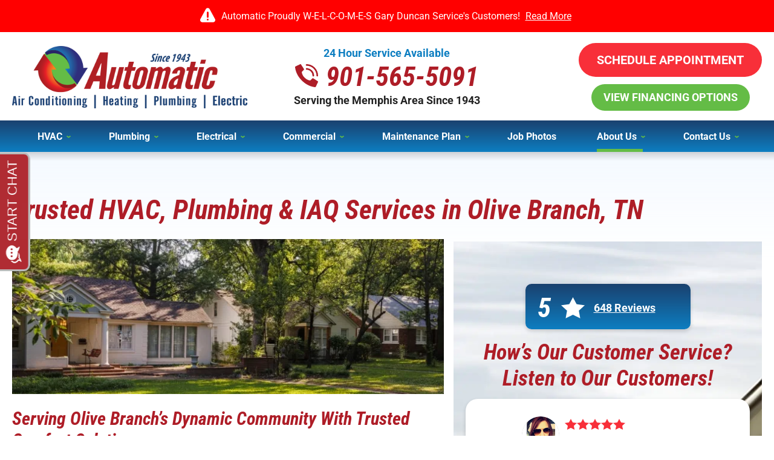

--- FILE ---
content_type: text/html; charset=UTF-8
request_url: https://www.itsautomatic.com/service-areas/olive-branch-ms-air-conditioning-heating-plumbing
body_size: 33229
content:
<!DOCTYPE html>
<html lang="en" id="doc" class="no-js">
<head>
  <title>Olive Branch Air Conditioning, Heating &amp; Plumbing Company</title>
  <meta charset="UTF-8">
  
  <meta name="viewport" content="width=device-width, initial-scale=1.0">  
  <script>
window.dataLayer = window.dataLayer || [];
function gtag(){dataLayer.push(arguments)};
gtag('get', 'G-V987CX96ZF', 'session_id', (id) => { document.cookie="_ims_ga_sid="+id+";path=/"; });
gtag('get', 'G-V987CX96ZF', 'client_id', (id) => { document.cookie="_ims_ga_cid="+id+";path=/"; });
</script>
<!-- Google Tag Manager -->
<script>(function(w,d,s,l,i){w[l]=w[l]||[];w[l].push({'gtm.start':
  new Date().getTime(),event:'gtm.js'});var f=d.getElementsByTagName(s)[0],
  j=d.createElement(s),dl=l!='dataLayer'?'&l='+l:'';j.async=true;j.src=
  'https://www.googletagmanager.com/gtm.js?id='+i+dl;f.parentNode.insertBefore(j,f);
  })(window,document,'script','dataLayer','GTM-5FX825S');</script>
<!-- End Google Tag Manager --><style> #emergency-alert-banner {background-color: #3A3A3A;border-bottom: 2px solid #fff;}#emergency-alert-banner.red {background-color: #ff0000;border-bottom: 2px solid #fff;}#emergency-alert-banner p {color: #fff;text-align: center;padding: 14px 0;margin: 0;font-size: 16px;line-height: 25px;}#emergency-alert-banner p span {position: relative;padding-left: 35px;}#emergency-alert-banner p span:before {content: '';height: 25px;width: 25px;background-image: url('https://cdn.imarketsolutions.com/alert/alert-red.svg');background-repeat: no-repeat;background-size: contain;position: absolute;left: 0;top: -4px;}#emergency-alert-banner.red p span:before {background-image: url('https://cdn.imarketsolutions.com/alert/alert-white.svg');}#emergency-alert-banner p a:link, #emergency-alert-banner p a:visited {color: #fff;text-decoration: underline;display: inline-block;padding:0 5px;/*font-weight: bold;*/}#emergency-alert-banner p a:hover, #emergency-alert-banner p a:active {color: #fff;text-decoration: none;}@media all and (max-width: 800px) {#emergency-alert-banner {padding-top:40px;}#ppc-template #emergency-alert-banner {padding-top:0;}#emergency-alert-banner p span {padding-left: 28px;}#emergency-alert-banner p span:before {height: 22px;width: 22px;}}#emergency-alert-banner .width-limiter {max-width: 1250px;margin: 0 auto;width: calc(100% - 40px);} #print-details #emergency-alert-banner {display:none;}  </style>
  <meta name="description" content="For over 80 years, Automatic Air Conditioning, Heating, Plumbing & Electric has provided heating, plumbing, and AC services to happy customers. For quality service call us today! " />
	<link rel="canonical" href="https://www.itsautomatic.com/service-areas/olive-branch-ms-air-conditioning-heating-plumbing"/>
  
    <link rel="apple-touch-icon" sizes="76x76" href="/apple-touch-icon-76x76.png" >
  <link rel="apple-touch-icon" sizes="120x120" href="/apple-touch-icon-120x120.png" >
  <link rel="apple-touch-icon" sizes="152x152" href="/apple-touch-icon-152x152.png" >
  <link rel="shortcut icon" href="/favicon.ico" type="image/x-icon" >
  <link rel="home" title="" href="https://www.itsautomatic.com/" >
  <link rel="image_src" href="/assets/templates/main/images/logo.png" >
  <link rel="preload" href="/assets/templates/main/images/landing/default.jpg" as="image" media="all and (min-width: 801px)">
<link rel="preload" href="/assets/templates/main/images/landing/default-mobile.jpg" as="image" media="all and (max-width: 800px)">
  <!-- BEGIN: STYLES -->
  <link rel="stylesheet" href="/assets/templates/main/css/mobile.min.css" media="screen">
<link rel="stylesheet" href="/assets/templates/main/css/responsive.min.css" media="screen and (min-width: 571px)">
<link rel="stylesheet" href="/assets/templates/main/css/google_recaptcha_badge.min.css" media="screen">
  
  <style>
 @media all and (max-width: 800px) {
   .automatic-page-image.encode_url {
      background-image: url("/assets/templates/main/images/landing/default-mobile.jpg");   
    }
 }
 @media all and (min-width: 801px) {
   .automatic-page-image.encode_url {
        background-image: url("/assets/templates/main/images/landing/default.jpg");
   }
 }
</style>
  
  <link rel="stylesheet" href="/assets/templates/main/css/print.min.css" media="print" >
  <style media="screen"></style>
  <!-- END: STYLES -->
  <script>
    var doc = document.getElementById('doc');
    doc.removeAttribute('class', 'no-js');
    doc.setAttribute('class', 'js');
    imsUtilIsScrolledStart = 150;
    imsUtilCloseText = "Close";
  </script>
  <script>// Object.assign polyfill for old browsers.
"function"!=typeof Object.assign&&(Object.assign=function(n){"use strict";if(null==n)throw new TypeError("Cannot convert undefined or null to object");n=Object(n);for(var t=1;t<arguments.length;t++){var r=arguments[t];if(null!=r)for(var e in r)Object.prototype.hasOwnProperty.call(r,e)&&(n[e]=r[e])}return n});

//Minified matchMedia.js polyfill - fixes media query issues in IE
//https://github.com/paulirish/matchMedia.js
/*! matchMedia() polyfill - Test a CSS media type/query in JS. Authors & copyright (c) 2012: Scott Jehl, Paul Irish, Nicholas Zakas, David Knight. Dual MIT/BSD license */
;window.matchMedia||(window.matchMedia=function(){"use strict";var e=window.styleMedia||window.media;if(!e){var t=document.createElement("style"),i=document.getElementsByTagName("script")[0],n=null;t.type="text/css",t.id="matchmediajs-test",i.parentNode.insertBefore(t,i),n="getComputedStyle"in window&&window.getComputedStyle(t,null)||t.currentStyle,e={matchMedium:function(e){var i="@media "+e+"{ #matchmediajs-test { width: 1px; } }";return t.styleSheet?t.styleSheet.cssText=i:t.textContent=i,"1px"===n.width}}}return function(t){return{matches:e.matchMedium(t||"all"),media:t||"all"}}}());
/*! matchMedia() polyfill addListener/removeListener extension. Author & copyright (c) 2012: Scott Jehl. Dual MIT/BSD license */
!function(){if(window.matchMedia&&window.matchMedia("all").addListener)return!1;var e=window.matchMedia,n=e("only all").matches,i=!1,t=0,a=[],r=function(){clearTimeout(t),t=setTimeout(function(){for(var n=0,i=a.length;i>n;n++){var t=a[n].mql,r=a[n].listeners||[],o=e(t.media).matches;if(o!==t.matches){t.matches=o;for(var c=0,d=r.length;d>c;c++)r[c].call(window,t)}}},30)};window.matchMedia=function(t){var o=e(t),c=[],d=0;return o.addListener=function(e){n&&(i||(i=!0,window.addEventListener("resize",r,!0)),0===d&&(d=a.push({mql:o,listeners:c})),c.push(e))},o.removeListener=function(e){for(var n=0,i=c.length;i>n;n++)c[n]===e&&c.splice(n,1)},o}}();

//https://github.com/taylorhakes/promise-polyfill
//CDN Polyfill
//https://cdn.jsdelivr.net/npm/promise-polyfill@8/dist/polyfill.min.js
//This will set a global Promise object if the browser doesn't already have window.Promise.
//IE8+, Chrome, Firefox, IOS 4+, Safari 5+, Opera
!function(e,t){"object"==typeof exports&&"undefined"!=typeof module?t():"function"==typeof define&&define.amd?define(t):t()}(0,function(){"use strict";function e(e){var t=this.constructor;return this.then(function(n){return t.resolve(e()).then(function(){return n})},function(n){return t.resolve(e()).then(function(){return t.reject(n)})})}function t(e){return new this(function(t,n){function o(e,n){if(n&&("object"==typeof n||"function"==typeof n)){var f=n.then;if("function"==typeof f)return void f.call(n,function(t){o(e,t)},function(n){r[e]={status:"rejected",reason:n},0==--i&&t(r)})}r[e]={status:"fulfilled",value:n},0==--i&&t(r)}if(!e||"undefined"==typeof e.length)return n(new TypeError(typeof e+" "+e+" is not iterable(cannot read property Symbol(Symbol.iterator))"));var r=Array.prototype.slice.call(e);if(0===r.length)return t([]);for(var i=r.length,f=0;r.length>f;f++)o(f,r[f])})}function n(e){return!(!e||"undefined"==typeof e.length)}function o(){}function r(e){if(!(this instanceof r))throw new TypeError("Promises must be constructed via new");if("function"!=typeof e)throw new TypeError("not a function");this._state=0,this._handled=!1,this._value=undefined,this._deferreds=[],l(e,this)}function i(e,t){for(;3===e._state;)e=e._value;0!==e._state?(e._handled=!0,r._immediateFn(function(){var n=1===e._state?t.onFulfilled:t.onRejected;if(null!==n){var o;try{o=n(e._value)}catch(r){return void u(t.promise,r)}f(t.promise,o)}else(1===e._state?f:u)(t.promise,e._value)})):e._deferreds.push(t)}function f(e,t){try{if(t===e)throw new TypeError("A promise cannot be resolved with itself.");if(t&&("object"==typeof t||"function"==typeof t)){var n=t.then;if(t instanceof r)return e._state=3,e._value=t,void c(e);if("function"==typeof n)return void l(function(e,t){return function(){e.apply(t,arguments)}}(n,t),e)}e._state=1,e._value=t,c(e)}catch(o){u(e,o)}}function u(e,t){e._state=2,e._value=t,c(e)}function c(e){2===e._state&&0===e._deferreds.length&&r._immediateFn(function(){e._handled||r._unhandledRejectionFn(e._value)});for(var t=0,n=e._deferreds.length;n>t;t++)i(e,e._deferreds[t]);e._deferreds=null}function l(e,t){var n=!1;try{e(function(e){n||(n=!0,f(t,e))},function(e){n||(n=!0,u(t,e))})}catch(o){if(n)return;n=!0,u(t,o)}}var a=setTimeout;r.prototype["catch"]=function(e){return this.then(null,e)},r.prototype.then=function(e,t){var n=new this.constructor(o);return i(this,new function(e,t,n){this.onFulfilled="function"==typeof e?e:null,this.onRejected="function"==typeof t?t:null,this.promise=n}(e,t,n)),n},r.prototype["finally"]=e,r.all=function(e){return new r(function(t,o){function r(e,n){try{if(n&&("object"==typeof n||"function"==typeof n)){var u=n.then;if("function"==typeof u)return void u.call(n,function(t){r(e,t)},o)}i[e]=n,0==--f&&t(i)}catch(c){o(c)}}if(!n(e))return o(new TypeError("Promise.all accepts an array"));var i=Array.prototype.slice.call(e);if(0===i.length)return t([]);for(var f=i.length,u=0;i.length>u;u++)r(u,i[u])})},r.allSettled=t,r.resolve=function(e){return e&&"object"==typeof e&&e.constructor===r?e:new r(function(t){t(e)})},r.reject=function(e){return new r(function(t,n){n(e)})},r.race=function(e){return new r(function(t,o){if(!n(e))return o(new TypeError("Promise.race accepts an array"));for(var i=0,f=e.length;f>i;i++)r.resolve(e[i]).then(t,o)})},r._immediateFn="function"==typeof setImmediate&&function(e){setImmediate(e)}||function(e){a(e,0)},r._unhandledRejectionFn=function(e){void 0!==console&&console&&console.warn("Possible Unhandled Promise Rejection:",e)};var s=function(){if("undefined"!=typeof self)return self;if("undefined"!=typeof window)return window;if("undefined"!=typeof global)return global;throw Error("unable to locate global object")}();"function"!=typeof s.Promise?s.Promise=r:s.Promise.prototype["finally"]?s.Promise.allSettled||(s.Promise.allSettled=t):s.Promise.prototype["finally"]=e});

function requirejs_register(r,n,o,e,i){var t,u,a,l=window,f="REQUIRE_CONFIG",d=[],c=[];for(l.hasOwnProperty("REQUIRE_LOAD_FLAG")||(l.REQUIRE_LOAD_FLAG=[]),l.hasOwnProperty(f)||(d.module=[],d.aliases=[],l[f]=d),c.src=n,c.global=o,c.loadable=e,l[f].module[r]=c,a=l[f].aliases,u=i.length,t=0;t<u;t++)a[i[t]]=r}function requirejs_onload(r){window.REQUIRE_LOAD_FLAG[r]=0}!function(r){"use strict";var n=[],o=function(r,n,o){var i=void 0,t=r;return r=f(r),null==n&&null==o&&"undefined"!=typeof Promise?i=new Promise(function(r,e){n=function(){r()},o=function(){e()}}):null==o&&(o=n),a(t,n,o)?(e(r,n,o),i):i},e=function(r,o,e){var t=r.length,u=0,a=function(){for(var l=null;u<t;){if(l=r[u],0!==n[l]){i(l,a,e);break}u++}u>=t&&o()};a()},i=function(r,o,e){0===n[r]?o():Array.isArray(n[r])?(n[r][0].push(o),n[r][1].push(e)):(n[r]=[[o],[e]],t(r,function(){var o,e=n[r][0],i=e.length;for(n[r]=0,o=0;o<i;o++)(0,e[o])()},function(){var o,e=n[r][1],i=e.length;for(n[r]=void 0,o=0;o<i;o++)(0,e[o])()}))},t=function(n,o,e){var i,t,u,a,l=!1,f=r.document.createElement("script"),d=!1;f.charset="utf-8",f.timeout=120,f.src=v(n),i=function(n){f.onerror=f.onload=null,r.removeEventListener("error",a),clearTimeout(c),l?o():(f.remove(),e())},t=function(){d||(l=!0),i()},u=function(){d=!0,i()},a=function(o){o.url===v(n)&&(d=!0),r.removeEventListener("error",a)};var c=setTimeout(function(){d||(l=!0),i()},12e4);r.addEventListener("error",a),f.onerror=u,f.onload=t,document.head.appendChild(f)},u=function(){return void 0!==r.REQUIRE_CONFIG||void 0!==r.REQUIRE_LOAD_FLAG},a=function(r,n,o){var e,i,t,a=!0;if(t=u(),!Array.isArray(r))return a=!t||l(r,n,o);for(i=r.length,e=0;e<i&&(a=!t||l(r[e],n,o));e++);return a},l=function(o,e,i){var t,u,a=c(o),l=d(a);return 0===n[l]||(t=E(a),u=I(a),!R(a)&&0!==t&&r.hasOwnProperty("global")&&void 0!==r.global?(n[l]=0,!0):R(a)||0!==u?!!R(a)||(i(),!1):(n[l]=0,!0))},f=function(r){var n,o;if(!Array.isArray(r))return[d(r)];o=[],n=r.length;for(var e=0;e<n;e++)o.push(d(r[e]));return o},d=function(r){return v(s(c(r)))},c=function(n){if(!u())return n;var o=void 0!==r.REQUIRE_CONFIG.aliases?r.REQUIRE_CONFIG.aliases[n]:void 0;return void 0!==o?o:n},s=function(n){if(!u())return n;var o=void 0!==r.REQUIRE_CONFIG.module?r.REQUIRE_CONFIG.module[n]:void 0;return Array.isArray(o)&&void 0!==o.src?o.src:void 0!==o?o:n},v=function(n){return r.hasOwnProperty("location")&&r.location.hasOwnProperty("origin")&&"/"===n.charAt(0)?r.location.origin+n:n},E=function(n){if(!u())return 0;var o=void 0!==r.REQUIRE_CONFIG.module?r.REQUIRE_CONFIG.module[n]:void 0;return Array.isArray(o)&&void 0!==o.global?o.global:0},R=function(n){if(!u())return 1;var o=void 0!==r.REQUIRE_CONFIG.module?r.REQUIRE_CONFIG.module[n]:void 0;return Array.isArray(o)&&void 0!==o.loadable?o.loadable:1},I=function(n){if(u())return r.REQUIRE_LOAD_FLAG[n]};"undefined"!=typeof module?module.exports=o:r.requirejs=o}("undefined"!=typeof global?global:this);
/* MIT https://github.com/fabiospampinato/cash */
(function(){
    'use strict';var e={"class":"className",contenteditable:"contentEditable","for":"htmlFor",readonly:"readOnly",maxlength:"maxLength",tabindex:"tabIndex",colspan:"colSpan",rowspan:"rowSpan",usemap:"useMap"};function aa(a,b){try{return a(b)}catch(c){return b}}
    var k=document,m=window,ba=k.documentElement,n=k.createElement.bind(k),ca=n("div"),p=n("table"),da=n("tbody"),ea=n("tr"),q=Array.isArray,r=Array.prototype,fa=r.concat,t=r.filter,ha=r.indexOf,ia=r.map,ja=r.push,ka=r.slice,u=r.some,la=r.splice,ma=/^#(?:[\w-]|\\.|[^\x00-\xa0])*$/,na=/^\.(?:[\w-]|\\.|[^\x00-\xa0])*$/,oa=/<.+>/,pa=/^\w+$/;function v(a,b){return a&&(w(b)||x(b))?na.test(a)?b.getElementsByClassName(a.slice(1)):pa.test(a)?b.getElementsByTagName(a):b.querySelectorAll(a):[]}
    var B=function(){function a(a,c){if(a){if(a instanceof B)return a;var b=a;if(C(a)){if(b=(c instanceof B?c[0]:c)||k,b=ma.test(a)?b.getElementById(a.slice(1)):oa.test(a)?qa(a):v(a,b),!b)return}else if(D(a))return this.ready(a);if(b.nodeType||b===m)b=[b];this.length=b.length;a=0;for(c=this.length;a<c;a++)this[a]=b[a]}}a.prototype.init=function(b,c){return new a(b,c)};return a}(),E=B.prototype,F=E.init;F.fn=F.prototype=E;E.length=0;E.splice=la;"function"===typeof Symbol&&(E[Symbol.iterator]=r[Symbol.iterator]);
    E.map=function(a){return F(fa.apply([],ia.call(this,function(b,c){return a.call(b,c,b)})))};E.slice=function(a,b){return F(ka.call(this,a,b))};var ra=/-([a-z])/g;function G(a){return a.replace(ra,function(a,c){return c.toUpperCase()})}F.guid=1;function sa(a,b){var c=a&&(a.matches||a.webkitMatchesSelector||a.msMatchesSelector);return!!c&&!!b&&c.call(a,b)}function H(a){return!!a&&a===a.window}function w(a){return!!a&&9===a.nodeType}function x(a){return!!a&&1===a.nodeType}
    function D(a){return"function"===typeof a}function C(a){return"string"===typeof a}function ta(a){return!isNaN(parseFloat(a))&&isFinite(a)}function I(a){if("object"!==typeof a||null===a)return!1;a=Object.getPrototypeOf(a);return null===a||a===Object.prototype}F.isWindow=H;F.isFunction=D;F.isArray=q;F.isNumeric=ta;F.isPlainObject=I;E.get=function(a){if(void 0===a)return ka.call(this);a=Number(a);return this[0>a?a+this.length:a]};E.eq=function(a){return F(this.get(a))};E.first=function(){return this.eq(0)};
    E.last=function(){return this.eq(-1)};function J(a,b,c){if(c)for(c=a.length;c--&&!1!==b.call(a[c],c,a[c]););else if(I(a)){var d=Object.keys(a);c=0;for(var h=d.length;c<h;c++){var f=d[c];if(!1===b.call(a[f],f,a[f]))break}}else for(c=0,h=a.length;c<h&&!1!==b.call(a[c],c,a[c]);c++);return a}F.each=J;E.each=function(a){return J(this,a)};E.prop=function(a,b){if(a){if(C(a))return a=e[a]||a,2>arguments.length?this[0]&&this[0][a]:this.each(function(c,h){h[a]=b});for(var c in a)this.prop(c,a[c]);return this}};
    E.removeProp=function(a){return this.each(function(b,c){delete c[e[a]||a]})};function K(){for(var a=[],b=0;b<arguments.length;b++)a[b]=arguments[b];b="boolean"===typeof a[0]?a.shift():!1;var c=a.shift(),d=a.length;if(!c)return{};if(!d)return K(b,F,c);for(var h=0;h<d;h++){var f=a[h],g;for(g in f)b&&(q(f[g])||I(f[g]))?(c[g]&&c[g].constructor===f[g].constructor||(c[g]=new f[g].constructor),K(b,c[g],f[g])):c[g]=f[g]}return c}F.extend=K;E.extend=function(a){return K(E,a)};
    function L(a){return C(a)?function(b,c){return sa(c,a)}:D(a)?a:a instanceof B?function(b,c){return a.is(c)}:a?function(b,c){return c===a}:function(){return!1}}E.filter=function(a){var b=L(a);return F(t.call(this,function(a,d){return b.call(a,d,a)}))};function M(a,b){return b?a.filter(b):a}var ua=/\S+/g;function N(a){return C(a)?a.match(ua)||[]:[]}E.hasClass=function(a){return!!a&&u.call(this,function(b){return x(b)&&b.classList.contains(a)})};
    E.removeAttr=function(a){var b=N(a);return this.each(function(a,d){x(d)&&J(b,function(a,b){d.removeAttribute(b)})})};E.attr=function(a,b){if(a){if(C(a)){if(2>arguments.length){if(!this[0]||!x(this[0]))return;var c=this[0].getAttribute(a);return null===c?void 0:c}return void 0===b?this:null===b?this.removeAttr(a):this.each(function(c,h){x(h)&&h.setAttribute(a,b)})}for(c in a)this.attr(c,a[c]);return this}};
    E.toggleClass=function(a,b){var c=N(a),d=void 0!==b;return this.each(function(a,f){x(f)&&J(c,function(a,c){d?b?f.classList.add(c):f.classList.remove(c):f.classList.toggle(c)})})};E.addClass=function(a){return this.toggleClass(a,!0)};E.removeClass=function(a){return arguments.length?this.toggleClass(a,!1):this.attr("class","")};
    function O(a,b,c,d){for(var h=[],f=D(b),g=d&&L(d),y=0,z=a.length;y<z;y++)if(f){var l=b(a[y]);l.length&&ja.apply(h,l)}else for(l=a[y][b];!(null==l||d&&g(-1,l));)h.push(l),l=c?l[b]:null;return h}function P(a){return 1<a.length?t.call(a,function(a,c,d){return ha.call(d,a)===c}):a}F.unique=P;E.add=function(a,b){return F(P(this.get().concat(F(a,b).get())))};function Q(a,b,c){if(x(a)){var d=m.getComputedStyle(a,null);return c?d.getPropertyValue(b)||void 0:d[b]||a.style[b]}}
    function R(a,b){return parseInt(Q(a,b),10)||0}var S=/^--/,T={},va=ca.style,wa=["webkit","moz","ms"];function xa(a,b){void 0===b&&(b=S.test(a));if(b)return a;if(!T[a]){b=G(a);var c=""+b[0].toUpperCase()+b.slice(1);b=(b+" "+wa.join(c+" ")+c).split(" ");J(b,function(b,c){if(c in va)return T[a]=c,!1})}return T[a]}
    var ya={animationIterationCount:!0,columnCount:!0,flexGrow:!0,flexShrink:!0,fontWeight:!0,gridArea:!0,gridColumn:!0,gridColumnEnd:!0,gridColumnStart:!0,gridRow:!0,gridRowEnd:!0,gridRowStart:!0,lineHeight:!0,opacity:!0,order:!0,orphans:!0,widows:!0,zIndex:!0};function za(a,b,c){void 0===c&&(c=S.test(a));return c||ya[a]||!ta(b)?b:b+"px"}
    E.css=function(a,b){if(C(a)){var c=S.test(a);a=xa(a,c);if(2>arguments.length)return this[0]&&Q(this[0],a,c);if(!a)return this;b=za(a,b,c);return this.each(function(d,f){x(f)&&(c?f.style.setProperty(a,b):f.style[a]=b)})}for(var d in a)this.css(d,a[d]);return this};var Aa=/^\s+|\s+$/;function Ba(a,b){a=a.dataset[b]||a.dataset[G(b)];return Aa.test(a)?a:aa(JSON.parse,a)}
    E.data=function(a,b){if(!a){if(!this[0])return;var c={},d;for(d in this[0].dataset)c[d]=Ba(this[0],d);return c}if(C(a))return 2>arguments.length?this[0]&&Ba(this[0],a):void 0===b?this:this.each(function(c,d){c=b;c=aa(JSON.stringify,c);d.dataset[G(a)]=c});for(d in a)this.data(d,a[d]);return this};function Ca(a,b){var c=a.documentElement;return Math.max(a.body["scroll"+b],c["scroll"+b],a.body["offset"+b],c["offset"+b],c["client"+b])}
    function Da(a,b){return R(a,"border"+(b?"Left":"Top")+"Width")+R(a,"padding"+(b?"Left":"Top"))+R(a,"padding"+(b?"Right":"Bottom"))+R(a,"border"+(b?"Right":"Bottom")+"Width")}
    J([!0,!1],function(a,b){J(["Width","Height"],function(a,d){E[(b?"outer":"inner")+d]=function(c){if(this[0])return H(this[0])?b?this[0]["inner"+d]:this[0].document.documentElement["client"+d]:w(this[0])?Ca(this[0],d):this[0][(b?"offset":"client")+d]+(c&&b?R(this[0],"margin"+(a?"Top":"Left"))+R(this[0],"margin"+(a?"Bottom":"Right")):0)}})});
    J(["Width","Height"],function(a,b){var c=b.toLowerCase();E[c]=function(d){if(!this[0])return void 0===d?void 0:this;if(!arguments.length)return H(this[0])?this[0].document.documentElement["client"+b]:w(this[0])?Ca(this[0],b):this[0].getBoundingClientRect()[c]-Da(this[0],!a);var h=parseInt(d,10);return this.each(function(b,d){x(d)&&(b=Q(d,"boxSizing"),d.style[c]=za(c,h+("border-box"===b?Da(d,!a):0)))})}});var U={};
    E.toggle=function(a){return this.each(function(b,c){if(x(c))if(void 0===a?"none"===Q(c,"display"):a){if(c.style.display=c.___cd||"","none"===Q(c,"display")){b=c.style;c=c.tagName;if(U[c])c=U[c];else{var d=n(c);k.body.insertBefore(d,null);var h=Q(d,"display");k.body.removeChild(d);c=U[c]="none"!==h?h:"block"}b.display=c}}else c.___cd=Q(c,"display"),c.style.display="none"})};E.hide=function(){return this.toggle(!1)};E.show=function(){return this.toggle(!0)};
    function Ea(a,b){return!b||!u.call(b,function(b){return 0>a.indexOf(b)})}var V={focus:"focusin",blur:"focusout"},W={mouseenter:"mouseover",mouseleave:"mouseout"},Fa=/^(mouse|pointer|contextmenu|drag|drop|click|dblclick)/i;function Ga(a,b,c,d,h){var f=a.___ce=a.___ce||{};f[b]=f[b]||[];f[b].push([c,d,h]);a.addEventListener(b,h)}function X(a){a=a.split(".");return[a[0],a.slice(1).sort()]}
    function Y(a,b,c,d,h){var f=a.___ce=a.___ce||{};if(b)f[b]&&(f[b]=f[b].filter(function(f){var g=f[0],z=f[1];f=f[2];if(h&&f.guid!==h.guid||!Ea(g,c)||d&&d!==z)return!0;a.removeEventListener(b,f)}));else for(b in f)Y(a,b,c,d,h)}
    E.off=function(a,b,c){var d=this;if(void 0===a)this.each(function(a,b){(x(b)||w(b)||H(b))&&Y(b)});else if(C(a))D(b)&&(c=b,b=""),J(N(a),function(a,h){a=X(h);h=a[0];var f=a[1],g=W[h]||V[h]||h;d.each(function(a,d){(x(d)||w(d)||H(d))&&Y(d,g,f,b,c)})});else for(var h in a)this.off(h,a[h]);return this};
    E.on=function(a,b,c,d,h){var f=this;if(!C(a)){for(var g in a)this.on(g,b,c,a[g],h);return this}C(b)||(void 0!==b&&null!==b&&(void 0!==c&&(d=c),c=b),b="");D(d)||(d=c,c=void 0);if(!d)return this;J(N(a),function(a,g){a=X(g);g=a[0];var l=a[1],z=W[g]||V[g]||g,y=g in W,Ka=g in V;z&&f.each(function(a,f){if(x(f)||w(f)||H(f))a=function La(a){if(a.target["___i"+a.type])return a.stopImmediatePropagation();if(!a.namespace||Ea(l,a.namespace.split(".")))if(b||!(Ka&&(a.target!==f||a.___ot===z)||y&&a.relatedTarget&&
    f.contains(a.relatedTarget))){var g=f;if(b){for(var A=a.target;!sa(A,b);){if(A===f)return;A=A.parentNode;if(!A)return}g=A;a.___cd=!0}a.___cd&&Object.defineProperty(a,"currentTarget",{configurable:!0,get:function(){return g}});Object.defineProperty(a,"data",{configurable:!0,get:function(){return c}});A=d.call(g,a,a.___td);h&&Y(f,z,l,b,La);!1===A&&(a.preventDefault(),a.stopPropagation())}},a.guid=d.guid=d.guid||F.guid++,Ga(f,z,l,b,a)})});return this};E.one=function(a,b,c,d){return this.on(a,b,c,d,!0)};
    E.ready=function(a){function b(){return setTimeout(a,0,F)}"loading"!==k.readyState?b():k.addEventListener("DOMContentLoaded",b);return this};E.trigger=function(a,b){if(C(a)){var c=X(a),d=c[0];c=c[1];var h=W[d]||V[d]||d;if(!h)return this;var f=Fa.test(h)?"MouseEvents":"HTMLEvents";a=k.createEvent(f);a.initEvent(h,!0,!0);a.namespace=c.join(".");a.___ot=d}a.___td=b;var g=a.___ot in V;return this.each(function(b,c){g&&D(c[a.___ot])&&(c["___i"+a.type]=!0,c[a.___ot](),c["___i"+a.type]=!1);c.dispatchEvent(a)})};
    function Ha(a){return a.multiple&&a.options?O(t.call(a.options,function(a){return a.selected&&!a.disabled&&!a.parentNode.disabled}),"value"):a.value||""}var Ia=/%20/g,Ja=/\r?\n/g,Ma=/file|reset|submit|button|image/i,Na=/radio|checkbox/i;
    E.serialize=function(){var a="";this.each(function(b,c){J(c.elements||[c],function(b,c){c.disabled||!c.name||"FIELDSET"===c.tagName||Ma.test(c.type)||Na.test(c.type)&&!c.checked||(b=Ha(c),void 0!==b&&(b=q(b)?b:[b],J(b,function(b,d){b=a;d="&"+encodeURIComponent(c.name)+"="+encodeURIComponent(d.replace(Ja,"\r\n")).replace(Ia,"+");a=b+d})))})});return a.slice(1)};
    E.val=function(a){return arguments.length?this.each(function(b,c){if((b=c.multiple&&c.options)||Na.test(c.type)){var d=q(a)?ia.call(a,String):null===a?[]:[String(a)];b?J(c.options,function(a,b){b.selected=0<=d.indexOf(b.value)},!0):c.checked=0<=d.indexOf(c.value)}else c.value=void 0===a||null===a?"":a}):this[0]&&Ha(this[0])};E.clone=function(){return this.map(function(a,b){return b.cloneNode(!0)})};E.detach=function(a){M(this,a).each(function(a,c){c.parentNode&&c.parentNode.removeChild(c)});return this};
    var Oa=/^\s*<(\w+)[^>]*>/,Pa=/^<(\w+)\s*\/?>(?:<\/\1>)?$/,Qa={"*":ca,tr:da,td:ea,th:ea,thead:p,tbody:p,tfoot:p};function qa(a){if(!C(a))return[];if(Pa.test(a))return[n(RegExp.$1)];var b=Oa.test(a)&&RegExp.$1;b=Qa[b]||Qa["*"];b.innerHTML=a;return F(b.childNodes).detach().get()}F.parseHTML=qa;E.empty=function(){return this.each(function(a,b){for(;b.firstChild;)b.removeChild(b.firstChild)})};
    E.html=function(a){return arguments.length?void 0===a?this:this.each(function(b,c){x(c)&&(c.innerHTML=a)}):this[0]&&this[0].innerHTML};E.remove=function(a){M(this,a).detach().off();return this};E.text=function(a){return void 0===a?this[0]?this[0].textContent:"":this.each(function(b,c){x(c)&&(c.textContent=a)})};E.unwrap=function(){this.parent().each(function(a,b){"BODY"!==b.tagName&&(a=F(b),a.replaceWith(a.children()))});return this};
    E.offset=function(){var a=this[0];if(a)return a=a.getBoundingClientRect(),{top:a.top+m.pageYOffset,left:a.left+m.pageXOffset}};E.offsetParent=function(){return this.map(function(a,b){for(a=b.offsetParent;a&&"static"===Q(a,"position");)a=a.offsetParent;return a||ba})};
    E.position=function(){var a=this[0];if(a){var b="fixed"===Q(a,"position"),c=b?a.getBoundingClientRect():this.offset();if(!b){var d=a.ownerDocument;for(b=a.offsetParent||d.documentElement;(b===d.body||b===d.documentElement)&&"static"===Q(b,"position");)b=b.parentNode;b!==a&&x(b)&&(d=F(b).offset(),c.top-=d.top+R(b,"borderTopWidth"),c.left-=d.left+R(b,"borderLeftWidth"))}return{top:c.top-R(a,"marginTop"),left:c.left-R(a,"marginLeft")}}};
    E.children=function(a){return M(F(P(O(this,function(a){return a.children}))),a)};E.contents=function(){return F(P(O(this,function(a){return"IFRAME"===a.tagName?[a.contentDocument]:"TEMPLATE"===a.tagName?a.content.childNodes:a.childNodes})))};E.find=function(a){return F(P(O(this,function(b){return v(a,b)})))};var Ra=/^\s*<!(?:\[CDATA\[|--)|(?:\]\]|--)>\s*$/g,Sa=/^$|^module$|\/(java|ecma)script/i,Ta=["type","src","nonce","noModule"];
    function Ua(a,b){a=F(a);a.filter("script").add(a.find("script")).each(function(a,d){if(Sa.test(d.type)&&ba.contains(d)){var c=n("script");c.text=d.textContent.replace(Ra,"");J(Ta,function(a,b){d[b]&&(c[b]=d[b])});b.head.insertBefore(c,null);b.head.removeChild(c)}})}
    function Z(a,b,c,d,h,f,g,y){J(a,function(a,f){J(F(f),function(a,f){J(F(b),function(b,g){var l=c?g:f;b=c?a:b;g=c?f:g;l=b?l.cloneNode(!0):l;b=!b;h?g.insertBefore(l,d?g.firstChild:null):g.parentNode.insertBefore(l,d?g:g.nextSibling);b&&Ua(l,g.ownerDocument)},y)},g)},f);return b}E.after=function(){return Z(arguments,this,!1,!1,!1,!0,!0)};E.append=function(){return Z(arguments,this,!1,!1,!0)};E.appendTo=function(a){return Z(arguments,this,!0,!1,!0)};E.before=function(){return Z(arguments,this,!1,!0)};
    E.insertAfter=function(a){return Z(arguments,this,!0,!1,!1,!1,!1,!0)};E.insertBefore=function(a){return Z(arguments,this,!0,!0)};E.prepend=function(){return Z(arguments,this,!1,!0,!0,!0,!0)};E.prependTo=function(a){return Z(arguments,this,!0,!0,!0,!1,!1,!0)};E.replaceWith=function(a){return this.before(a).remove()};E.replaceAll=function(a){F(a).replaceWith(this);return this};E.wrapAll=function(a){a=F(a);for(var b=a[0];b.children.length;)b=b.firstElementChild;this.first().before(a);return this.appendTo(b)};
    E.wrap=function(a){return this.each(function(b,c){var d=F(a)[0];F(c).wrapAll(b?d.cloneNode(!0):d)})};E.wrapInner=function(a){return this.each(function(b,c){b=F(c);c=b.contents();c.length?c.wrapAll(a):b.append(a)})};E.has=function(a){var b=C(a)?function(b,d){return v(a,d).length}:function(b,d){return d.contains(a)};return this.filter(b)};E.is=function(a){var b=L(a);return u.call(this,function(a,d){return b.call(a,d,a)})};E.next=function(a,b,c){return M(F(P(O(this,"nextElementSibling",b,c))),a)};
    E.nextAll=function(a){return this.next(a,!0)};E.nextUntil=function(a,b){return this.next(b,!0,a)};E.not=function(a){var b=L(a);return this.filter(function(c,d){return(!C(a)||x(d))&&!b.call(d,c,d)})};E.parent=function(a){return M(F(P(O(this,"parentNode"))),a)};E.index=function(a){var b=a?F(a)[0]:this[0];a=a?this:F(b).parent().children();return ha.call(a,b)};E.closest=function(a){var b=this.filter(a);if(b.length)return b;var c=this.parent();return c.length?c.closest(a):b};
    E.parents=function(a,b){return M(F(P(O(this,"parentElement",!0,b))),a)};E.parentsUntil=function(a,b){return this.parents(b,a)};E.prev=function(a,b,c){return M(F(P(O(this,"previousElementSibling",b,c))),a)};E.prevAll=function(a){return this.prev(a,!0)};E.prevUntil=function(a,b){return this.prev(b,!0,a)};E.siblings=function(a){return M(F(P(O(this,function(a){return F(a).parent().children().not(a)}))),a)};"undefined"!==typeof exports?module.exports=F:m.cash=m.$=F;
    })();
// -- Custom Rebuild - Touch and Webp - added 1-28-2021 -- //
/*! modernizr 3.6.0 (Custom Build) | MIT *
 * https://modernizr.com/download/?-touchevents-webp-prefixes-setclasses-teststyles !*/
!function(e,n,t){function o(e,n){return typeof e===n}function A(){var e,n,t,A,a,i,s;for(var r in u)if(u.hasOwnProperty(r)){if(e=[],n=u[r],n.name&&(e.push(n.name.toLowerCase()),n.options&&n.options.aliases&&n.options.aliases.length))for(t=0;t<n.options.aliases.length;t++)e.push(n.options.aliases[t].toLowerCase());for(A=o(n.fn,"function")?n.fn():n.fn,a=0;a<e.length;a++)i=e[a],s=i.split("."),1===s.length?Modernizr[s[0]]=A:(!Modernizr[s[0]]||Modernizr[s[0]]instanceof Boolean||(Modernizr[s[0]]=new Boolean(Modernizr[s[0]])),Modernizr[s[0]][s[1]]=A),f.push((A?"":"no-")+s.join("-"))}}function a(e){var n=h.className,t=Modernizr._config.classPrefix||"";if(m&&(n=n.baseVal),Modernizr._config.enableJSClass){var o=new RegExp("(^|\\s)"+t+"no-js(\\s|$)");n=n.replace(o,"$1"+t+"js$2")}Modernizr._config.enableClasses&&(n+=" "+t+e.join(" "+t),m?h.className.baseVal=n:h.className=n)}function i(){return"function"!=typeof n.createElement?n.createElement(arguments[0]):m?n.createElementNS.call(n,"http://www.w3.org/2000/svg",arguments[0]):n.createElement.apply(n,arguments)}function s(){var e=n.body;return e||(e=i(m?"svg":"body"),e.fake=!0),e}function r(e,t,o,A){var a,r,l,f,u="modernizr",c=i("div"),d=s();if(parseInt(o,10))for(;o--;)l=i("div"),l.id=A?A[o]:u+(o+1),c.appendChild(l);return a=i("style"),a.type="text/css",a.id="s"+u,(d.fake?d:c).appendChild(a),d.appendChild(c),a.styleSheet?a.styleSheet.cssText=e:a.appendChild(n.createTextNode(e)),c.id=u,d.fake&&(d.style.background="",d.style.overflow="hidden",f=h.style.overflow,h.style.overflow="hidden",h.appendChild(d)),r=t(c,e),d.fake?(d.parentNode.removeChild(d),h.style.overflow=f,h.offsetHeight):c.parentNode.removeChild(c),!!r}function l(e,n){if("object"==typeof e)for(var t in e)p(e,t)&&l(t,e[t]);else{e=e.toLowerCase();var o=e.split("."),A=Modernizr[o[0]];if(2==o.length&&(A=A[o[1]]),"undefined"!=typeof A)return Modernizr;n="function"==typeof n?n():n,1==o.length?Modernizr[o[0]]=n:(!Modernizr[o[0]]||Modernizr[o[0]]instanceof Boolean||(Modernizr[o[0]]=new Boolean(Modernizr[o[0]])),Modernizr[o[0]][o[1]]=n),a([(n&&0!=n?"":"no-")+o.join("-")]),Modernizr._trigger(e,n)}return Modernizr}var f=[],u=[],c={_version:"3.6.0",_config:{classPrefix:"",enableClasses:!0,enableJSClass:!0,usePrefixes:!0},_q:[],on:function(e,n){var t=this;setTimeout(function(){n(t[e])},0)},addTest:function(e,n,t){u.push({name:e,fn:n,options:t})},addAsyncTest:function(e){u.push({name:null,fn:e})}},Modernizr=function(){};Modernizr.prototype=c,Modernizr=new Modernizr;var d=c._config.usePrefixes?" -webkit- -moz- -o- -ms- ".split(" "):["",""];c._prefixes=d;var p,h=n.documentElement,m="svg"===h.nodeName.toLowerCase(),g=c.testStyles=r;!function(){var e={}.hasOwnProperty;p=o(e,"undefined")||o(e.call,"undefined")?function(e,n){return n in e&&o(e.constructor.prototype[n],"undefined")}:function(n,t){return e.call(n,t)}}(),c._l={},c.on=function(e,n){this._l[e]||(this._l[e]=[]),this._l[e].push(n),Modernizr.hasOwnProperty(e)&&setTimeout(function(){Modernizr._trigger(e,Modernizr[e])},0)},c._trigger=function(e,n){if(this._l[e]){var t=this._l[e];setTimeout(function(){var e,o;for(e=0;e<t.length;e++)(o=t[e])(n)},0),delete this._l[e]}},Modernizr._q.push(function(){c.addTest=l}),Modernizr.addAsyncTest(function(){function e(e,n,t){function o(n){var o=n&&"load"===n.type?1==A.width:!1,a="webp"===e;l(e,a&&o?new Boolean(o):o),t&&t(n)}var A=new Image;A.onerror=o,A.onload=o,A.src=n}var n=[{uri:"[data-uri]",name:"webp"},{uri:"[data-uri]",name:"webp.alpha"},{uri:"[data-uri]",name:"webp.animation"},{uri:"[data-uri]",name:"webp.lossless"}],t=n.shift();e(t.name,t.uri,function(t){if(t&&"load"===t.type)for(var o=0;o<n.length;o++)e(n[o].name,n[o].uri)})}),Modernizr.addTest("touchevents",function(){var t;if("ontouchstart"in e||e.DocumentTouch&&n instanceof DocumentTouch)t=!0;else{var o=["@media (",d.join("touch-enabled),("),"heartz",")","{#modernizr{top:9px;position:absolute}}"].join("");g(o,function(e){t=9===e.offsetTop})}return t}),A(),a(f),delete c.addTest,delete c.addAsyncTest;for(var v=0;v<Modernizr._q.length;v++)Modernizr._q[v]();e.Modernizr=Modernizr}(window,document);
// Replacement hoverintent - not jquery dependent
// Add tristen/hoverintent plugin
// https://github.com/tristen/hoverintent
!function(e,t){if("function"==typeof define&&define.amd)define("hoverintent",["module"],t);else if("undefined"!=typeof exports)t(module);else{var n={exports:{}};t(n),e.hoverintent=n.exports}}(this,function(e){"use strict";var t=Object.assign||function(e){for(var t=1;t<arguments.length;t++){var n=arguments[t];for(var o in n)Object.prototype.hasOwnProperty.call(n,o)&&(e[o]=n[o])}return e};e.exports=function(e,n,o){function i(e,t){return y&&(y=clearTimeout(y)),b=0,p?void 0:o.call(e,t)}function r(e){m=e.clientX,d=e.clientY}function u(e,t){if(y&&(y=clearTimeout(y)),Math.abs(h-m)+Math.abs(E-d)<x.sensitivity)return b=1,p?void 0:n.call(e,t);h=m,E=d,y=setTimeout(function(){u(e,t)},x.interval)}function s(t){return L=!0,y&&(y=clearTimeout(y)),e.removeEventListener("mousemove",r,!1),1!==b&&(h=t.clientX,E=t.clientY,e.addEventListener("mousemove",r,!1),y=setTimeout(function(){u(e,t)},x.interval)),this}function c(t){return L=!1,y&&(y=clearTimeout(y)),e.removeEventListener("mousemove",r,!1),1===b&&(y=setTimeout(function(){i(e,t)},x.timeout)),this}function v(t){L||(p=!0,n.call(e,t))}function a(t){!L&&p&&(p=!1,o.call(e,t))}function f(){e.addEventListener("focus",v,!1),e.addEventListener("blur",a,!1)}function l(){e.removeEventListener("focus",v,!1),e.removeEventListener("blur",a,!1)}var m,d,h,E,L=!1,p=!1,T={},b=0,y=0,x={sensitivity:7,interval:100,timeout:0,handleFocus:!1};return T.options=function(e){var n=e.handleFocus!==x.handleFocus;return x=t({},x,e),n&&(x.handleFocus?f():l()),T},T.remove=function(){e&&(e.removeEventListener("mouseover",s,!1),e.removeEventListener("mouseout",c,!1),l())},e&&(e.addEventListener("mouseover",s,!1),e.addEventListener("mouseout",c,!1)),T}});

function onLoadGoogleRecaptchaCallback(){imsUtil.onLoadGoogleRecaptchaCallback()}imsUtil={isScrolled:!1,isReCaptchaBadgeLoaded:!1,_recaptchaLoadPromise:void 0,_recaptchaReadyPromise:void 0,_formValidatorsLoadedPromise:void 0,_navHoverIntentListeners:[],_formValidationSettings:[],init:function(){imsUtil.autoPopulate("input.populate"),imsUtil.autoTopContent("city-landing-page"),imsUtil.datePickerFields(),imsUtil.mailtoFix("REMOVETHISBEFORESENDING"),imsUtil.preparePopups(),imsUtil.initModals(),imsUtil.validateZip(),imsUtil.youtubeVideoImage(),imsUtil.youtubeTrigger(".ims-vid-trigger"),cash("body").on("click","input.close-modal-popup",function(){cash("input.close-modal-popup").parent().hide()}),cash(window).on("load",function(){imsUtil.elementResize(imsUtilElementsToResize,imsUtilElementResizeFactor)}),cash(window).on("resize",function(){setTimeout(function(){imsUtil.elementResize(imsUtilElementsToResize,imsUtilElementResizeFactor)},150),setTimeout(function(){imsUtil.elementResize(imsUtilElementsToResize,imsUtilElementResizeFactor)},300)}),cash("#hc-trigger").on("click",function(){setTimeout(function(){imsUtil.elementResize(imsUtilElementsToResize,imsUtilElementResizeFactor)},25)}),cash(window).on("scroll",function(){imsUtil.windowScrollTop()<=imsUtilIsScrolledStart?imsUtil.isScrolled=!1:imsUtil.isScrolled=!0,imsUtil.isViewable()});setInterval(function(){imsUtil.isScrolled?cash("body").addClass("ims-is-scrolled"):cash("body").removeClass("ims-is-scrolled")},250);imsUtil.initMultiColumnDropdown(),imsUtil.repositionMultiColumnDropdown(),imsUtil.repositionMiniDropdown(),imsUtil.resizeMegaDropdown(),cash(window).on("resize",function(){imsUtil.resizeMegaDropdown(),imsUtil.repositionMiniDropdown(),imsUtil.repositionMultiColumnDropdown()}),mql=window.matchMedia("(max-width: "+imsUtilMatchMediaPx+"px)"),imsUtil.mqlHandler(mql),mql.addListener(imsUtil.mqlHandler),initialScrollTop=imsUtil.windowScrollTop(),initialText={},cash(".toggle-controller-state").each(function(a){var b=cash(this).attr("id"),c=cash(this).text();initialText[b]=c}),cash(".toggle-controller-state").find("a").on("click",function(a){a.preventDefault(),imsUtil.toggleState(cash(this),"toggle-controller-state")}),imsUtil._recaptchaReadyPromise=new Promise(function(a){imsUtil.onLoadGoogleRecaptchaCallback=function(){var b=document.documentElement,c=b.getAttribute("class");b.setAttribute("class",c+" recaptcha");var d;"function"==typeof Event?d=new Event("RECAPTCHALoaded"):(d=document.createEvent("Event"),d.initEvent("RECAPTCHALoaded",!1,!0)),b.dispatchEvent(d),a()}}),imsUtil.lazyLoadFormValidators()},registerFormValidationSettings:function(a,b){imsUtil._formValidationSettings[a]=b},lookupFormValidationSettings:function(a){return imsUtil._formValidationSettings[a]},windowScrollTop:function(){return(window.pageYOffset||doc.scrollTop)-(doc.clientTop||0)},loadJS:function(a){if(void 0!==window.enhance)window.enhance.loadJS(a);else{var b=document.createElement("script");b.src=a,document.head.appendChild(b)}},lazyLoadFormValidators:function(){var a=!1;cash("input[type='submit'],button[type='submit']").on("click.imslazyformvalidator",function(b){var c=this;a||cash(this).parents("form").first().each(function(){var d,e;(e=cash(this).attr("id"))&&(d="#"+e,imsUtil.lookupFormValidationSettings(d)&&(b.preventDefault(),b.stopImmediatePropagation(),imsUtil.loadFormValidators().finally(function(){cash("input[type='submit'],button[type='submit']").off("click.imslazyformvalidator"),a||(a=!0,cash(c).trigger("click"))})))})})},loadFormValidators:function(){return void 0!==imsUtil._formValidatorsLoadedPromise?imsUtil._formValidatorsLoadedPromise:(imsUtil._formValidatorsLoadedPromise=requirejs("jquery").then(function(){$.validator.setDefaults({onfocusout:!1,onkeyup:!1,onclick:!1,focusInvalid:!1,showErrors:function(a,b){if(0==$(this.currentForm).find("#error-container").length&&($("#error-container").remove(),$('<div id="error-container"><input type="button" class="close-modal-popup" alt="Close" value="X"><h2>The following errors occurred</h2><ul></ul></div>').prependTo($("#container-all")).hide()),this.numberOfInvalids()){var c="";for(var d in b)this.settings.highlight.call(this,b[d].element,this.settings.errorClass),c+=$.validator.format("<li>{0}</li>",b[d].message);if($("#error-container ul").html(c).parent().slideDown("fast"),window.location.hash="#error-container",this.settings.unhighlight)for(var d=0,e=this.validElements();e[d];d++)this.settings.unhighlight.call(this,e[d],this.settings.errorClass);$(".error").on("focus",function(){$(this).removeClass("error")}),$(".error").on("click",function(){$(this).removeClass("error")})}}}),$("form").each(function(a){var b,c,d=$(this).attr("id");d&&(b="#"+d,(c=imsUtil.lookupFormValidationSettings(b))&&$(b).validate(c))})}).catch(function(a){throw imsUtil._formValidatorsLoadedPromise="undefined",a}),imsUtil._formValidatorsLoadedPromise)},lazyLoadGoogleRecaptchaScript:function(){imsUtil.loadGoogleRecaptchaBadge(),cash("input, select, textarea, button").on("focus.imslazyrecaptcha",function(){imsUtil.loadGoogleRecaptchaScript().then(function(){cash("input, select, textarea, button").off("focus.imslazyrecaptcha")})})},autoPopulate:function(a){cash(a).length>0&&requirejs("jquery",function(){$(a).each(function(){if(!$(this).hasClass("no-autopopulate")){var a=$('label[for="'+$(this).attr("id")+'"]'),b=$(this).attr("placeholder")||a.text().replace("*","").replace(":","");b&&(a.hide(),$(this).addClass("populate"),$(this).val(b).data("populate_text",b),$(this).focus(function(){$(this).val()==$(this).data("populate_text")&&($(this).val(""),$(this).removeClass("populate"))}),$(this).blur(function(){""==$(this).val()&&($(this).val($(this).data("populate_text")),$(this).addClass("populate"))}))}})})},autoPopulateForm:function(a){requirejs("jquery",function(){var b=$(a).find('input[type="text"], textarea');$.each(b,function(a,b){imsUtil.autoPopulate(b)}),$(a).submit(function(a){$(this).find(".populate").val("").removeClass("populate"),$(this).valid()||a.preventDefault()})})},autoTopContent:function(a){if(cash("body").hasClass(a)&&cash("#top-content").length>0&&cash("#main-content .content-spacer").children().length>0){var b=["h1","h2","h3","h4","h5","h6","H1","H2","H3","H4","H5","H6"],c=cash("#main-content .content-spacer > :nth-child(1)"),d=(c.get(0).tagName,!1),e=!1,f=!1,g=!1,h=!0;if(cash("#main-content .content-spacer > :nth-child(2)").length>0)var d=cash("#main-content .content-spacer > :nth-child(2)"),e=d.get(0).tagName;if(cash("#main-content .content-spacer > :nth-child(3)").length>0)var f=cash("#main-content .content-spacer > :nth-child(3)"),g=f.get(0).tagName;if(cash("#top-content .content-spacer").append(c),d&&b.indexOf(e)<0&&!d.hasClass("nn-review-outer-cont"))cash("#top-content .content-spacer").append(d);else var h=!1;f&&b.indexOf(g)<0&&!f.hasClass("nn-review-outer-cont")&&h&&cash("#top-content .content-spacer").append(f)}},datePickerFields:function(){cash(".datepicker").length>0&&requirejs("jquery",function(){$(".datepicker").attr("readonly","readonly").datepicker({minDate:-0,maxDate:"+1Y",showButtonPanel:!0}),$(".datepicker").keydown(function(a){46!=a.keyCode&&8!=a.keyCode||($(this).val(""),$(this).datepicker("hide"),$(this).blur()),a.preventDefault()})})},mailtoFix:function(a){for(var b=document.getElementsByTagName("a"),c=new RegExp(a),d=0;d<b.length;d++)-1!=b[d].href.indexOf("mailto:")&&(b[d].href=b[d].href.replace(c,""),b[d].firstChild.nodeValue&&(b[d].firstChild.nodeValue=b[d].firstChild.nodeValue.replace(c,""),b[d].firstChild.nodeValue=b[d].firstChild.nodeValue.replace(/mailto:/,"")))},validateZip:function(){var a=document.getElementById("zip_code");cash("#service-area-search-form").on("submit",function(){if(validZip=/(^\d{5}(-\d{4})?$)|(^[ABCEGHJKLMNPRSTVXYabceghjklmnprstvxy]{1}\d{1}[A-Za-z]{1} *\d{1}[A-Za-z]{1}\d{1}$)/,!validZip.test(a.value))return alert("Please enter a valid zip code to search service areas."),!1})},popUp:function(a,b,c){window.open(a,b,c)},preparePopups:function(){if(!document.getElementsByTagName)return!1;for(var a=document.getElementsByTagName("a"),b=0;b<a.length;b++)"popup"==a[b].className?(a[b].title+=" (opens in a new window)",a[b].onclick=function(){return imsUtil.popUp(this.href,"popup","width=480,height=480"),!1}):"directory-popup"==a[b].className?(a[b].title+=" (opens in a new window)",a[b].onclick=function(){return imsUtil.popUp(this.href,"directory_popup","width=520,height=480,scrollbars=yes"),!1}):a[b].classList.contains("external")?(a[b].title+=" (opens a new tab)",a[b].setAttribute("target","_blank"),a[b].setAttribute("rel","noopener")):null!=a[b].href&&-1!=a[b].href.indexOf(".pdf")&&(a[b].title+=" (opens in a new window)",a[b].onclick=function(){return imsUtil.popUp(this.href,"pdf",""),!1})},trimString:function(a){return a.replace(/^\s*\n*\r*|\s*\n*\r*$/g,"")},enableClickToExpandNav:function(){imsUtil.disableClickToExpandNav(),cash(".expand-nav").on("click",function(a){cash(this).hasClass("active")?(cash(this).parent().find("ul").removeClass("active"),cash(this).parent().removeClass("active-submenu"),cash(this).parent().find(".expand-nav").removeClass("active"),cash(this).parent().find(".active-submenu").removeClass("active-submenu")):(cash(this).parent().addClass("active-submenu"),cash(this).next("ul").addClass("active"),cash(this).addClass("active"))})},disableClickToExpandNav:function(){cash("#primary-navigation").find("ul, li, div").removeClass("active"),cash(".expand-nav").off("click")},elementResize:function(a,b){cash(a).each(function(a){var c=cash(this).outerWidth(),d=cash(this).outerHeight(),e=b||1,f=cash(this).parent().width()*e,g=d/c,h=Math.round(f*g),i=cash(this).attr("width"),j=cash(this).closest("[class^=image-]").prop("className");if(void 0===i)cash(this).removeAttr("height").removeAttr("width").css({width:f+"px",height:h+"px"});else if("image-left"==j||"image-right"==j||"image-center"==j){var k=cash(this).closest("[class^=image-]").parent().width();k<i&&(i=k),cash(this).closest("[class^=image-]").css({width:i+"px",height:"auto"})}else cash(this).removeAttr("height").removeAttr("width").css({width:f+"px",height:h+"px"})})},resizeMegaDropdown:function(){var a=cash(window).width();cash("ul.megadropdown").css({width:a})},repositionMiniDropdown:function(){if(cash("#primary-navigation").hasClass("minidropdown")){var a=cash("#primary-navigation").width();cash("li.nav-level-1").each(function(b){var c=cash(this).width(),d=cash(this).position(),e=d.left,f=a-(e+c);Math.abs(e-f)<150?(cash(this).addClass("center-position"),cash(this).removeClass("right-position")):e>f?(cash(this).addClass("right-position"),cash(this).removeClass("center-position")):(cash(this).removeClass("right-position"),cash(this).removeClass("center-position"))})}},initMultiColumnDropdown:function(){if(cash("#primary-navigation").hasClass("multicolumndropdown")){var a=[];cash(cash("body").attr("class").toString().split(" ")).each(function(b){var c=this.match(/docid-\d+/);c&&a.push(c[0])}),a.length>0&&cash("#topnav ."+a.join(",.")).addClass("current").parentsUntil("#topnav").filter("li").addClass("current")}},repositionMultiColumnDropdown:function(){cash("#primary-navigation").hasClass("multicolumndropdown")&&cash("#primary-navigation #topnav > li.nav-level-1").each(function(a,b){if(void 0===cash(this).children("ul").first().get(0))return cash(this).removeClass("fill-position"),cash(this).removeClass("auto-position"),cash(this).removeClass("center-position"),void cash(this).removeClass("right-position");var c=imsUtilNavMarginleftright,d=cash("#topnav").first().get(0),e=(cash(d).width(),cash(window).width()),f=1,g=imsUtilDropdownColumnWidth+2*c;cash(this).hasClass("multi-column")&&(cash(cash(this).attr("class").toString().split(" ")).each(function(a){var b=1,c=this.match(/contains-(\d+)/);if(c){var b=parseInt(c[1]);b>f&&(f=b)}}),g=f*imsUtilDropdownColumnWidth+2*c);var h=cash(this).width(),i=cash(this).offset().left,j=i+h/2;j-g/2>0&&j+g/2<e?(cash(this).removeClass("fill-position"),cash(this).removeClass("auto-position"),cash(this).removeClass("right-position"),cash(this).addClass("center-position")):i+g<e?(cash(this).removeClass("fill-position"),cash(this).removeClass("auto-position"),cash(this).removeClass("center-position"),cash(this).removeClass("right-position")):i+h-g>0?(cash(this).removeClass("fill-position"),cash(this).removeClass("auto-position"),cash(this).removeClass("center-position"),cash(this).addClass("right-position")):g<=e?(cash(this).removeClass("fill-position"),cash(this).removeClass("center-position"),cash(this).removeClass("right-position"),cash(this).addClass("auto-position")):(cash(this).removeClass("auto-position"),cash(this).removeClass("center-position"),cash(this).removeClass("right-position"),cash(this).addClass("fill-position"))})},toggleState:function(a,b,c){var c=c||a.parent().attr("id"),b=b||a.parent().attr("class"),d=c.replace("toggle","active"),e=!0;cash.each(imsUtilActiveBodyClasses,function(a,b){cash("body").hasClass(b)&&(e=!1)}),initialScrollTop=e?imsUtil.windowScrollTop():initialScrollTop,cash("."+b).find("a").each(function(a){var b=(cash(this).text(),cash(this).parent().attr("id")),e=b.replace("toggle","active"),f=!(!cash("body").hasClass(d)&&b===c),g=f?initialText[b]:imsUtilCloseText;cash(this).text(g),f?(cash("body").removeClass(e),cash(this).parent().removeClass("active")):(cash("body").addClass(e),cash(this).parent().addClass("active"))}),imsUtil.setScrollTop(initialScrollTop)},setScrollTop:function(a){cash("body").hasClass(imsUtilActiveNavClass)||window.scrollTo(0,a)},initMegaDropdown:function(){cash("#primary-navigation").hasClass("hoverintent")&&(Modernizr.touchevents?imsUtil.enableMegaDropdownTouch():imsUtil.enableMegaDropdown())},enableMegaDropdown:function(){cash("#primary-navigation li.nav-level-1").each(function(a,b){var c=hoverintent(b,function(){cash(this).addClass("active")},function(){cash(this).removeClass("active")});imsUtil._navHoverIntentListeners.push(c)}),cash("li.nav-level-1 > div.expand-nav").on("click",function(a){cash(this).parent().removeClass("active")})},enableMegaDropdownTouch:function(){cash("li.nav-level-1 > a").on("click",function(a){if(!cash(this).parent().hasClass("active")&&!cash(this).parent().hasClass("contains-0")){a.preventDefault();var b=cash(this).parent();b.addClass("active"),cash("li.nav-level-1").not(b).removeClass("active")}}),cash("li.nav-level-1 > div.expand-nav").on("click",function(a){cash(this).parent().removeClass("active")})},removeMegaDropdown:function(){if(cash("#primary-navigation").hasClass("hoverintent")){cash("#primary-navigation").off("mouseenter").off("mouseleave");var a;for(a=0;a<imsUtil._navHoverIntentListeners.length;a++)imsUtil._navHoverIntentListeners[a].remove();imsUtil._navHoverIntentListeners=[],cash("li.nav-level-1 > a").off("click"),cash("li.nav-level-1 > div.expand-nav").off("click")}},addActiveClass:function(){cash(this).addClass("active")},removeActiveClass:function(){cash(this).removeClass("active")},mqlHandler:function(a){a.matches?(imsUtil.removeMegaDropdown(),imsUtil.enableClickToExpandNav()):(imsUtil.disableClickToExpandNav(),imsUtil.initMegaDropdown())},youtubeVideoImage:function(){cash(".vid_trigger").on("click",function(a){a.preventDefault();var b=cash(this).attr("id"),c=cash(this).css("width"),d=cash(this).css("height"),e=cash(this).attr("data-autoplay"),f=cash(this).attr("data-rel"),g=cash(this).attr("data-mode"),h=cash(this).attr("data-class"),i=cash(this).attr("data-allow"),j='<iframe id="video_'+b+'" class="'+h+'" width="'+c+'" height="'+d+'" src="https://www.youtube.com/embed/'+b+"?autoplay="+e+"&rel="+f+'&wmode=transparent" allow="'+i+'" frameborder="0" allowfullscreen ></iframe>';return"image"==g?cash("#"+b).html(j):"lightbox"==g&&(cash("body").addClass("ims-youtube-lightbox"),cash("#lightbox_"+b).addClass("lightbox-visible"),cash("#v_player_"+b).html(j),cash(".lightbox").on("click",function(a){cash("body").removeClass("ims-youtube-lightbox"),cash("#lightbox_"+b).removeClass("lightbox-visible"),cash("#video_"+b).attr("src","")})),!1})},youtubeTrigger:function(a){var a=a||".ims-vid-trigger";cash(a).on("click",function(a){a.preventDefault();var b=cash(this).data("yt_video_id"),c="ims-autoresize "+cash(this).data("yt_class"),d=1,e=0,f=this;if(cash(this).data("yt_target"))var f=cash(this).data("yt_target");if(cash(this).data("yt_autoplay"))var d=cash(this).data("yt_autoplay");if(cash(this).data("yt_rel"))var e=cash(this).data("yt_rel");var g=cash(f).width(),h=Math.round(.5625*g);if(1==cash(this).data("yt_box")&&(h=Math.round(.75*g)),cash(f).find("iframe").attr("src",""),cash(f).hasClass("lightbox")&&(cash("body").addClass("ims-youtube-lightbox"),cash(f).addClass("lightbox-visible")),cash(".lightbox").on("click",function(){cash(f).removeClass("lightbox-visible"),cash("body").removeClass("ims-youtube-lightbox"),cash(".lightbox").html("")}),1==cash(this).data("yt_lightbox")&&f==this){cash("body").addClass("ims-youtube-lightbox");var g=cash(document).width(),h=Math.round(.5625*g);1==cash(this).data("yt_box")&&(h=Math.round(.75*g));var i='<iframe id="video_'+b+'" class="'+c+'" width="'+g+'" height="'+h+'" src="https://www.youtube.com/embed/'+b+"?autoplay="+d+"&rel="+e+'&wmode=transparent" frameborder="0" allowfullscreen ></iframe>',j="<div class='lightbox lightbox-visible'>"+i+"</div>";cash(j).insertAfter(f),cash(".lightbox").on("click",function(){cash(".lightbox").removeClass("lightbox-visible"),cash("body").removeClass("ims-youtube-lightbox"),cash(".lightbox").html("")})}else{var i='<iframe id="video_'+b+'" class="'+c+'" width="'+g+'" height="'+h+'" src="https://www.youtube.com/embed/'+b+"?autoplay="+d+"&rel="+e+'&wmode=transparent" frameborder="0" allowfullscreen ></iframe>';cash(f).html(i)}return!1})},isViewable:function(){cash(".scroll-to-animate").each(function(){var a=0,b=!1;cash(this).data("offset")&&(a=cash(this).data("offset")),cash(this).data("reanimate")&&(b=cash(this).data("reanimate"));var c=cash(this),d=cash(window),e=imsUtil.windowScrollTop(),f=(d.height(),e+d.height()/2),g=c.offset().top;c.height(),c.height();g-a<=f?cash(this).addClass("animated"):0!=b&&cash(this).removeClass("animated")})},createGoogleRecaptcha:function(a,b,c,d){var e={formId:a,componentId:b,widgetId:null,renderParams:c,renderMode:"explicit",sitekey:d,executeOnRender:!1,submit:function(a){document.getElementById(e.formId).submit()},validate:function(a){var b=e.renderParams.size,c=document.getElementById(e.formId),d=null,f=null;a.preventDefault(),Promise.all([requirejs("jquery"),imsUtil.loadFormValidators(),imsUtil.loadGoogleRecaptchaScript()]).then(function(){$(c).valid()&&("invisible"===b?(d=document.documentElement,f=(" "+d.className+" ").indexOf(" recaptcha ")>-1,f?grecaptcha.execute(e.widgetId):(imsUtil.loadGoogleRecaptchaScript(),e.executeOnRender=!0)):e.submit())}).catch(function(a){throw console.log(a),a})},render:function(){var a=e.renderParams.size,b=null;return b="invisible"===a?Object.assign({sitekey:e.sitekey,callback:e.submit},e.renderParams):Object.assign({sitekey:e.sitekey},e.renderParams),e.widgetId=grecaptcha.render(e.componentId,b),e.executeOnRender&&(e.executeOnRender=!1,setTimeout(function(){grecaptcha.execute(e.widgetId)},0)),e.widgetId}},f=document.getElementById(a),g=cash(f).find("input[type='submit'],button[type='submit']")[0];return cash(document).ready(function(){cash(g).on("click",e.validate)}),e},loadGoogleRecaptchaBadge:function(){if(imsUtil.isReCaptchaBadgeLoaded||cash(".ims-grecaptcha-badge").length>0)return void(imsUtil.isReCaptchaBadgeLoaded=!0);imsUtil.isReCaptchaBadgeLoaded=!0,imsUtil.loadJS("/assets/js/ims.recaptcha-badge-shim-2.js")},loadGoogleRecaptchaScript:function(){return void 0!==imsUtil._recaptchaLoadPromise?imsUtil._recaptchaLoadPromise:(cash(".ims-grecaptcha").length>0?imsUtil._recaptchaLoadPromise=requirejs("recaptcha").then(function(){return imsUtil._recaptchaReadyPromise}).catch(function(a){throw imsUtil._recaptchaLoadPromise=void 0,a}):imsUtil._recaptchaLoadPromise=Promise.resolve(),imsUtil._recaptchaLoadPromise)},initModals:function(){function a(a){var g=cash("#"+a.modalid),h=cash("#"+a.appendid),i=a.appendid?1:0;g.length&&(i&&!h.length||(i?(b=h,c=h.parent(),d=b.css("display"),(e=a.setheight)&&c.css("height",c.height()),g.find(".popup-inner").length?b.appendTo(g.find(".popup-inner")):b.appendTo(g),"none"==d&&b.show(),g.addClass("ims-lightbox").show()):g.addClass("ims-lightbox").show(),cash("body").addClass("no-scroll"),g.find("input").length&&g.find("input").get(0).focus(),f=!0))}var b,c,d,e,f=!1;cash(".modal-trigger").on("click",function(g){if(g.preventDefault(),!f){b=null,c=null,d="",e=!1;var h=cash(this);a({modalid:h.data("modal-id")?h.data("modal-id"):"",appendid:h.data("append-id")?h.data("append-id"):"",setheight:h.data("set-height")?1:0})}}),cash(".close-popup").on("click",function(a){f&&(cash(".ims-lightbox").removeClass("ims-lightbox").hide(),cash("body").removeClass("no-scroll"),b&&c&&(b.appendTo(c),e&&c.css("height",""),"none"==d&&b.hide()),f=!1)})}},cash(document).ready(function(){navigator.userAgent.indexOf("MSIE")>=0&&cash("body").addClass("oldIE"),"undefined"==typeof imsUtilNavMarginleftright&&(imsUtilNavMarginleftright=22),"undefined"==typeof imsUtilDropdownColumnWidth&&(imsUtilDropdownColumnWidth=235),"undefined"==typeof imsUtilCloseText&&(imsUtilCloseText="X Close"),"undefined"==typeof imsUtilActiveNavClass&&(imsUtilActiveNavClass="active-navigation"),"undefined"==typeof imsUtilActiveBodyClasses&&(imsUtilActiveBodyClasses=[imsUtilActiveNavClass]),"undefined"==typeof imsUtilElementsToResize&&(imsUtilElementsToResize=".ims-autoresize"),"undefined"==typeof imsUtilElementResizeFactor&&(imsUtilElementResizeFactor=1),"undefined"==typeof imsUtilIsScrolledStart&&(imsUtilIsScrolledStart=10),"undefined"==typeof imsUtilMatchMediaPx&&(imsUtilMatchMediaPx=800),imsUtil.init()});</script>
<script>requirejs_register('jquery','/assets/js/jquery.custom.min.js?v1',0,1,[]);</script>
<script>requirejs_register('recaptcha','https://www.google.com/recaptcha/api.js?onload=onLoadGoogleRecaptchaCallback&render=explicit',0,1,[]);</script>
  
  
  
  <base href="https://www.itsautomatic.com/" >
</head>
<body id="city-landing-page"  class="has-landing-page-image has-top-content has-main-content city-landing-page ultimate-parent-89">
  <p id="accessibility"><a href="/service-areas/olive-branch-ms-air-conditioning-heating-plumbing#content" accesskey="2">Skip navigation</a></p>
  <!-- Google Tag Manager (noscript) -->
<noscript><iframe src="https://www.googletagmanager.com/ns.html?id=GTM-5FX825S"
  height="0" width="0" style="display:none;visibility:hidden"></iframe></noscript>
<!-- End Google Tag Manager (noscript) -->
<div id="emergency-alert-banner" class="red"><div class="width-limiter"><p><span>Automatic Proudly W-E-L-C-O-M-E-S Gary Duncan Service's Customers! <a href="https://www.itsautomatic.com/about">Read More</a></span></p></div></div>
  

  <div id="container-all" itemscope itemtype="http://schema.org/HVACBusiness">
    <link itemprop="image" href="/assets/templates/main/images/share-image.jpg">
<meta property="og:image" content="https://www.itsautomatic.com/assets/templates/main/images/share-image.jpg">
    <header id="header">
      <div id="container-fixed-masthead" class="ims-push-content">
        <div id="fixed-masthead">
          <div class="width-limiter">
	<div id="fixed-masthead-left">
		<div class="logo">
			<a href="https://www.itsautomatic.com/">
				<img src="/assets/templates/main/images/logo.png" height="103" width="389" alt="Automatic Air Conditioning, Heating, Plumbing & Electric" >
			</a>
		</div>
	</div>

	<div id="fixed-masthead-center">
		<p class="24hr">24 Hour Service Available</p>
		<p class="phone-number">
			<a href="tel:901-363-4636"><img src="/assets/templates/main/images/icons/icon-phone.svg" alt="Phone Icon" width="38" height="38">901-363-4636</a>
		</p>
		<p class="tagline">Serving the Memphis Area Since 1943</p>
	</div>

	<div id="fixed-masthead-right">
		<div class="schedule-service-button cta-button">
    <a href="/contact/schedule-service"><span>Schedule Appointment</span></a>
</div>	
		<p class="finacning-button view-all">
    <a href="/about/financing"><span>View Financing Options</span></a>
</p>
	</div>
</div> 
        </div>
      </div> <!-- #container-fixed-masthead -->

      <div id="container-masthead" class="ims-push-content">
        <div id="masthead">
          <!--<div class="masthead-top">
<div class="width-limiter">
<p></p>
</div>
</div>-->
<div class="width-limiter">
	<div class="masthead-inner">
		<div class="masthead-left">
			<div id="logo" class="logo">
				<a href="https://www.itsautomatic.com/" accesskey="1" itemprop="url"><img src="/assets/templates/main/images/logo.png" itemprop="logo" height="103" width="389" alt="Automatic Air Conditioning, Heating, Plumbing & Electric" ></a>
			</div>
		</div>
		<div class="masthead-center">
			<p class="24hr">24 Hour Service Available</p>
			<div class="mobile-fixed-footer">
				<div class="mobile-col mobile-nav mobile-reviews"></div>
				<div class="mobile-col mobile-about">
					<a href="/about">
						<svg xmlns="http://www.w3.org/2000/svg" width="30.273" height="36.286" viewBox="0 0 30.273 36.286"><path data-name="Path 5538" d="M95.771,17.479a8.456,8.456,0,0,0,6.18-2.56,8.456,8.456,0,0,0,2.56-6.179,8.457,8.457,0,0,0-2.56-6.179,8.738,8.738,0,0,0-12.359,0,8.457,8.457,0,0,0-2.56,6.179,8.456,8.456,0,0,0,2.561,6.18A8.458,8.458,0,0,0,95.771,17.479Zm0,0" transform="translate(-80.863)"/><path data-name="Path 5539" d="M30.2,257.691a21.586,21.586,0,0,0-.294-2.293,18.065,18.065,0,0,0-.564-2.305,11.386,11.386,0,0,0-.948-2.15,8.113,8.113,0,0,0-1.429-1.862,6.3,6.3,0,0,0-2.053-1.29,7.094,7.094,0,0,0-2.621-.474,2.66,2.66,0,0,0-1.42.6c-.426.278-.924.6-1.48.954a8.479,8.479,0,0,1-1.915.844,7.435,7.435,0,0,1-4.684,0,8.459,8.459,0,0,1-1.913-.843c-.551-.352-1.049-.673-1.481-.955a2.656,2.656,0,0,0-1.42-.6,7.085,7.085,0,0,0-2.62.475,6.3,6.3,0,0,0-2.053,1.29,8.114,8.114,0,0,0-1.428,1.862,11.409,11.409,0,0,0-.948,2.15,18.107,18.107,0,0,0-.564,2.3,21.51,21.51,0,0,0-.294,2.294c-.048.694-.073,1.415-.073,2.143a6.025,6.025,0,0,0,1.789,4.558A6.442,6.442,0,0,0,6.4,266.075H23.873a6.44,6.44,0,0,0,4.611-1.682,6.022,6.022,0,0,0,1.79-4.559C30.273,259.1,30.249,258.382,30.2,257.691Zm0,0" transform="translate(0 -229.789)"/></svg>
						<p>About</p>
					</a>
				</div>
				<div class="mobile-col mobile-phone">
					<p class="phone-number" itemprop="telephone">
						<a href="tel:901-363-4636">
							<svg xmlns="http://www.w3.org/2000/svg" width="41.405" height="41.402" viewBox="0 0 41.405 41.402"><g transform="translate(0)"><g data-name="003---Call" transform="translate(0 0)"><path d="M18.143,24.275A16.71,16.71,0,0,1,13.1,14.789a1.419,1.419,0,0,1,.408-1.188l3.2-3.2a1.428,1.428,0,0,0,.2-1.767L11.813.731A1.428,1.428,0,0,0,9.963.21L1.789,4.06A1.42,1.42,0,0,0,1,5.479c.428,4.069,2.2,14.071,12.032,23.9s19.831,11.6,23.9,12.032a1.42,1.42,0,0,0,1.418-.785l3.85-8.174a1.428,1.428,0,0,0-.518-1.847l-7.907-5.09a1.428,1.428,0,0,0-1.767.2l-3.2,3.2a1.419,1.419,0,0,1-1.188.408A16.71,16.71,0,0,1,18.143,24.275Z" transform="translate(-0.997 -0.017)"/><path data-name="Shape" d="M41.563,24.991a1.428,1.428,0,0,1-1.428-1.428A10.72,10.72,0,0,0,29.428,12.855a1.428,1.428,0,0,1,0-2.855A13.578,13.578,0,0,1,42.991,23.563,1.428,1.428,0,0,1,41.563,24.991Z" transform="translate(-8.724 -2.862)"/><path data-name="Shape" d="M48.7,22.129A1.428,1.428,0,0,1,47.274,20.7,17.866,17.866,0,0,0,29.428,2.855a1.428,1.428,0,0,1,0-2.855,20.724,20.724,0,0,1,20.7,20.7A1.428,1.428,0,0,1,48.7,22.129Z" transform="translate(-8.724 0)"/></g></g></svg>
							901-363-4636
						</a>
					</p>
				</div>
				<div class="mobile-col mobile-contact">
					<a href="/contact/send-message">
						<svg xmlns="http://www.w3.org/2000/svg" width="45.592" height="29.587" viewBox="0 0 45.592 29.587"><path d="M3.6,0H41.993a3.615,3.615,0,0,1,3.539,2.927L22.8,15.6.06,2.927A3.615,3.615,0,0,1,3.6,0ZM41.993,29.587H3.6a3.61,3.61,0,0,1-3.6-3.6V5.639L22.208,18.021a1.263,1.263,0,0,0,.588.156,1.135,1.135,0,0,0,.588-.156L45.592,5.639V25.988A3.6,3.6,0,0,1,41.993,29.587Zm0,0"/></svg>
						<p>Contact</p>
					</a>
				</div>
				<div class="mobile-col">
					<a href="/about/reviews">
						<svg xmlns="http://www.w3.org/2000/svg" width="37.665" height="37.665" viewBox="0 0 37.665 37.665"><g transform="translate(0 -0.002)"><g data-name="Group 2377" transform="translate(0 0.002)"><path data-name="Path 5537" d="M33.629,0H4.035A4.035,4.035,0,0,0,0,4.037V25.56A4.035,4.035,0,0,0,4.035,29.6H8.811l-.732,6.578a1.345,1.345,0,0,0,2.237,1.147L18.9,29.6H33.629a4.035,4.035,0,0,0,4.035-4.035V4.037A4.035,4.035,0,0,0,33.629,0Z" transform="translate(0 -0.002)"/></g></g></svg>
						<p>Reviews</p>
					</a>
				</div>
			</div>
			<p class="tagline">Serving the Memphis Area Since 1943</p>
		</div>
		<div class="masthead-right phone-container">
			<div class="masthead-right-inner">
				<div class="schedule-service-button cta-button">
    <a href="/contact/schedule-service"><span>Schedule Appointment</span></a>
</div>	
				<p class="finacning-button view-all">
    <a href="/about/financing"><span>View Financing Options</span></a>
</p>
			</div>
		</div>
	</div>
</div>
        </div>
      </div> <!-- #container-masthead -->  
    </header>

    <div class="toggle-controller-state" id="toggle-navigation" ><a href="/about/sitemap">Menu</a></div>
    <div id="container-primary-navigation">
      <nav id="primary-navigation" class="width-limiter hoverintent minidropdown">
        <div class="nav-logo">
	<a href="https://www.itsautomatic.com/">
		<img src="/assets/templates/main/images/logo.png" height="103" width="389" alt="Automatic Air Conditioning, Heating, Plumbing & Electric" >
	</a>
</div>
<ul><li id="nav-1" class="nav-level-1 docid-1 contains-0" >
 <a href="https://www.itsautomatic.com/" ><span>Home</span></a>
  
</li>
<li id="nav-8" class="nav-level-1 docid-8 contains-3" >
 <a href="/hvac" ><span>HVAC</span></a>
  <div class="expand-nav" ><span class="nav-expand"></span></div>
<ul>
  <li id="nav-173" class="nav-level-2 docid-173 contains-10" >
 <a href="/hvac/air-conditioning" ><span>Air Conditioning</span></a>
  <div class="expand-nav" ><span class="nav-expand"></span></div>
<ul>
  <li id="nav-174" class="nav-level-3 docid-174 contains-0" >
 <a href="/hvac/air-conditioning/ac-installation" ><span>Air Conditioning Installation</span></a>
  
</li>
<li id="nav-175" class="nav-level-3 docid-175 contains-0" >
 <a href="/hvac/air-conditioning/ac-maintenance" ><span>Air Conditioning Maintenance</span></a>
  
</li>
<li id="nav-176" class="nav-level-3 docid-176 contains-0" >
 <a href="/hvac/air-conditioning/ac-repair" ><span>Air Conditioning Repair</span></a>
  
</li>
<li id="nav-179" class="nav-level-3 docid-179 contains-0" >
 <a href="/hvac/air-conditioning/ductwork" ><span>Ductwork</span></a>
  
</li>
<li id="nav-180" class="nav-level-3 docid-180 contains-0" >
 <a href="/hvac/air-conditioning/central-air-conditioners" ><span>Central Air Conditioners</span></a>
  
</li>
<li id="nav-181" class="nav-level-3 docid-181 contains-0" >
 <a href="/hvac/air-conditioning/ductless-systems" ><span>Ductless Systems</span></a>
  
</li>
<li id="nav-182" class="nav-level-3 docid-182 contains-0" >
 <a href="/hvac/air-conditioning/dual-fuel-systems" ><span>Dual Fuel Systems</span></a>
  
</li>
<li id="nav-184" class="nav-level-3 docid-184 contains-0" >
 <a href="/hvac/air-conditioning/heat-pumps" ><span>Heat Pumps</span></a>
  
</li>
<li id="nav-185" class="nav-level-3 docid-185 contains-0" >
 <a href="/hvac/air-conditioning/inverter-air-conditioners" ><span>Inverter Air Conditioners</span></a>
  
</li>
<li id="nav-186" class="last nav-level-3 docid-186 contains-0" >
 <a href="/hvac/air-conditioning/wifi-smart-thermostats" ><span>Wifi / Smart Thermostats</span></a>
  
</li>

</ul>
</li>
<li id="nav-187" class="nav-level-2 docid-187 contains-5" >
 <a href="/hvac/heating" ><span>Heating</span></a>
  <div class="expand-nav" ><span class="nav-expand"></span></div>
<ul>
  <li id="nav-194" class="nav-level-3 docid-194 contains-0" >
 <a href="/hvac/heating/furnaces" ><span>Furnaces</span></a>
  
</li>
<li id="nav-188" class="nav-level-3 docid-188 contains-0" >
 <a href="/hvac/heating/boilers" ><span>Boilers</span></a>
  
</li>
<li id="nav-189" class="nav-level-3 docid-189 contains-0" >
 <a href="/hvac/heating/radiant-heaters" ><span>Radiant Heating Systems</span></a>
  
</li>
<li id="nav-235" class="nav-level-3 docid-235 contains-0" >
 <a href="/hvac/heating/gas-fireplaces" ><span>Gas Fireplaces</span></a>
  
</li>
<li id="nav-206" class="last nav-level-3 docid-206 contains-0" >
 <a href="/hvac/heating/gas-piping" ><span>Gas Piping</span></a>
  
</li>

</ul>
</li>
<li id="nav-197" class="last nav-level-2 docid-197 contains-4" >
 <a href="/hvac/indoor-air-quality" ><span>Indoor Air Quality</span></a>
  <div class="expand-nav" ><span class="nav-expand"></span></div>
<ul>
  <li id="nav-199" class="nav-level-3 docid-199 contains-0" >
 <a href="/hvac/indoor-air-quality/air-filters-purifiers" ><span>Air Filtration Systems and Air Purifiers</span></a>
  
</li>
<li id="nav-201" class="nav-level-3 docid-201 contains-0" >
 <a href="/hvac/indoor-air-quality/humidifiers-dehumidifiers" ><span>Humidifiers and Dehumidifiers</span></a>
  
</li>
<li id="nav-202" class="nav-level-3 docid-202 contains-0" >
 <a href="/hvac/indoor-air-quality/heat-energy-recovery-ventilators-hrv-erv" ><span>Heat and Energy Recovery Ventilators</span></a>
  
</li>
<li id="nav-256" class="last nav-level-3 docid-256 contains-0" >
 <a href="/hvac/indoor-air-quality/air-advice-testing" ><span>Air Advice Air Quality Testing</span></a>
  
</li>

</ul>
</li>

</ul>
</li>
<li id="nav-9" class="nav-level-1 docid-9 contains-3" >
 <a href="/plumbing" ><span>Plumbing</span></a>
  <div class="expand-nav" ><span class="nav-expand"></span></div>
<ul>
  <li id="nav-203" class="nav-level-2 docid-203 contains-11" >
 <a href="/plumbing/plumber-services" ><span>Plumbing Services</span></a>
  <div class="expand-nav" ><span class="nav-expand"></span></div>
<ul>
  <li id="nav-204" class="nav-level-3 docid-204 contains-0" >
 <a href="/plumbing/plumber-services/bathroom" ><span>Bathroom Plumbing</span></a>
  
</li>
<li id="nav-205" class="nav-level-3 docid-205 contains-0" >
 <a href="/plumbing/plumber-services/emergency-plumber" ><span>Emergency Plumbing</span></a>
  
</li>
<li id="nav-234" class="nav-level-3 docid-234 contains-0" >
 <a href="/plumbing/plumber-services/gas-piping-memphis-tn" ><span>Gas Piping</span></a>
  
</li>
<li id="nav-207" class="nav-level-3 docid-207 contains-0" >
 <a href="/plumbing/plumber-services/kitchen" ><span>Kitchen Plumbing</span></a>
  
</li>
<li id="nav-208" class="nav-level-3 docid-208 contains-0" >
 <a href="/plumbing/plumber-services/leak-detection-repair" ><span>Leak Detection and Repair</span></a>
  
</li>
<li id="nav-209" class="nav-level-3 docid-209 contains-0" >
 <a href="/plumbing/plumber-services/remodels" ><span>Remodeling</span></a>
  
</li>
<li id="nav-210" class="nav-level-3 docid-210 contains-0" >
 <a href="/plumbing/plumber-services/main-water-lines" ><span>Main Water Line</span></a>
  
</li>
<li id="nav-211" class="nav-level-3 docid-211 contains-0" >
 <a href="/plumbing/plumber-services/repiping" ><span>Repiping</span></a>
  
</li>
<li id="nav-212" class="nav-level-3 docid-212 contains-0" >
 <a href="/plumbing/plumber-services/water-treatment-systems" ><span>Water Treatment Systems</span></a>
  
</li>
<li id="nav-213" class="nav-level-3 docid-213 contains-0" >
 <a href="/plumbing/plumber-services/sump-pumps" ><span>Sump Pumps</span></a>
  
</li>
<li id="nav-247" class="last nav-level-3 docid-247 contains-0" >
 <a href="/plumbing/plumber-services/plumbing-fixtures-bathroom-fixtures-shower-faucets" ><span>Plumbing Fixtures</span></a>
  
</li>

</ul>
</li>
<li id="nav-214" class="nav-level-2 docid-214 contains-3" >
 <a href="/plumbing/drain-sewer" ><span>Drain and Sewer</span></a>
  <div class="expand-nav" ><span class="nav-expand"></span></div>
<ul>
  <li id="nav-215" class="nav-level-3 docid-215 contains-0" >
 <a href="/plumbing/drain-sewer/drain-cleaning-sewer-cleanout" ><span>Drain Cleaning and Sewer</span></a>
  
</li>
<li id="nav-216" class="nav-level-3 docid-216 contains-0" >
 <a href="/plumbing/drain-sewer/sewer-lines" ><span>Sewer Lines</span></a>
  
</li>
<li id="nav-217" class="last nav-level-3 docid-217 contains-0" >
 <a href="/plumbing/drain-sewer/video-pipe-inspection" ><span>Sewer Video Inspections</span></a>
  
</li>

</ul>
</li>
<li id="nav-218" class="last nav-level-2 docid-218 contains-4" >
 <a href="/plumbing/water-heaters" ><span>Water Heaters</span></a>
  <div class="expand-nav" ><span class="nav-expand"></span></div>
<ul>
  <li id="nav-219" class="nav-level-3 docid-219 contains-0" >
 <a href="/plumbing/water-heaters/tank-systems" ><span>Tank Water Heaters</span></a>
  
</li>
<li id="nav-220" class="nav-level-3 docid-220 contains-0" >
 <a href="/plumbing/water-heaters/tankless-systems" ><span>Tankless Water Heaters</span></a>
  
</li>
<li id="nav-221" class="nav-level-3 docid-221 contains-0" >
 <a href="/plumbing/water-heaters/heat-pump-systems" ><span>Heat Pump Water Heaters</span></a>
  
</li>
<li id="nav-222" class="last nav-level-3 docid-222 contains-0" >
 <a href="/plumbing/water-heaters/solar-systems" ><span>Solar Water Heaters</span></a>
  
</li>

</ul>
</li>

</ul>
</li>
<li id="nav-248" class="nav-level-1 docid-248 contains-8" >
 <a href="/electrical" ><span>Electrical</span></a>
  <div class="expand-nav" ><span class="nav-expand"></span></div>
<ul>
  <li id="nav-249" class="nav-level-2 docid-249 contains-0" >
 <a href="/electrical/attic-ceiling-fans" ><span>Attic and Ceiling Fans</span></a>
  
</li>
<li id="nav-250" class="nav-level-2 docid-250 contains-0" >
 <a href="/electrical/carbon-monoxide-smoke-detectors" ><span>Carbon Monoxide and Smoke Detectors</span></a>
  
</li>
<li id="nav-251" class="nav-level-2 docid-251 contains-0" >
 <a href="/electrical/electrical-panels" ><span>Electrical Panels</span></a>
  
</li>
<li id="nav-252" class="nav-level-2 docid-252 contains-0" >
 <a href="/electrical/indoor-outdoor-lighting" ><span>Indoor and Outdoor Lighting</span></a>
  
</li>
<li id="nav-253" class="nav-level-2 docid-253 contains-0" >
 <a href="/electrical/light-fixtures" ><span>Light Fixtures</span></a>
  
</li>
<li id="nav-254" class="nav-level-2 docid-254 contains-0" >
 <a href="/electrical/generators" ><span>Whole Home Generators</span></a>
  
</li>
<li id="nav-257" class="nav-level-2 docid-257 contains-0" >
 <a href="/electrical/surge-protection" ><span>Whole Home Surge Protection &amp; Equipment Surge Protectors</span></a>
  
</li>
<li id="nav-255" class="last nav-level-2 docid-255 contains-0" >
 <a href="/electrical/wiring-rewiring" ><span>Wiring and Rewiring</span></a>
  
</li>

</ul>
</li>
<li id="nav-10" class="nav-level-1 docid-10 contains-3" >
 <a href="/commercial" ><span>Commercial</span></a>
  <div class="expand-nav" ><span class="nav-expand"></span></div>
<ul>
  <li id="nav-223" class="nav-level-2 docid-223 contains-4" >
 <a href="/commercial/hvac" ><span>Commercial HVAC</span></a>
  <div class="expand-nav" ><span class="nav-expand"></span></div>
<ul>
  <li id="nav-224" class="nav-level-3 docid-224 contains-0" >
 <a href="/commercial/hvac/building-automation" ><span>Building Automation</span></a>
  
</li>
<li id="nav-225" class="nav-level-3 docid-225 contains-0" >
 <a href="/commercial/hvac/air-conditioning" ><span>Commercial Air Conditioning</span></a>
  
</li>
<li id="nav-227" class="nav-level-3 docid-227 contains-0" >
 <a href="/commercial/hvac/heating" ><span>Commercial Heating</span></a>
  
</li>
<li id="nav-228" class="last nav-level-3 docid-228 contains-0" >
 <a href="/commercial/hvac/indoor-air-quality" ><span>Commercial Indoor Air Quality</span></a>
  
</li>

</ul>
</li>
<li id="nav-229" class="nav-level-2 docid-229 contains-2" >
 <a href="/commercial/plumbing" ><span>Commercial Plumbing</span></a>
  <div class="expand-nav" ><span class="nav-expand"></span></div>
<ul>
  <li id="nav-230" class="nav-level-3 docid-230 contains-0" >
 <a href="/commercial/plumbing/backflow-prevention" ><span>Backflow Prevention</span></a>
  
</li>
<li id="nav-231" class="last nav-level-3 docid-231 contains-0" >
 <a href="/commercial/plumbing/water-heaters" ><span>Commercial Water Heaters</span></a>
  
</li>

</ul>
</li>
<li id="nav-246" class="last nav-level-2 docid-246 contains-1" >
 <a href="/commercial/commercial-electrical" ><span>Commercial Electrical</span></a>
  <div class="expand-nav" ><span class="nav-expand"></span></div>
<ul>
  <li id="nav-245" class="last nav-level-3 docid-245 contains-0" >
 <a href="/commercial/commercial-electrical/commercial-lighting" ><span>Commercial Lighting</span></a>
  
</li>

</ul>
</li>

</ul>
</li>
<li id="nav-11" class="nav-level-1 docid-11 contains-1" >
 <a href="/maintenance-plan" ><span>Maintenance Plan</span></a>
  <div class="expand-nav" ><span class="nav-expand"></span></div>
<ul>
  <li id="nav-244" class="last nav-level-2 docid-244 contains-0" >
 <a href="/maintenance-plan/maintenance" ><span>Maintenance Benefits</span></a>
  
</li>

</ul>
</li>
<li id="nav-233" class="nav-level-1 docid-233 contains-0" >
 <a href="/about/gallery" class="gallery"><span>Job Photos</span></a>
  
</li>
<li id="nav-21" class="nav-level-1 docid-21 contains-10" >
 <a href="/about" class="promos"><span>About Us</span></a>
  <div class="expand-nav" ><span class="nav-expand"></span></div>
<ul>
  <li id="nav-30" class="nav-level-2 docid-30 contains-0" >
 <a href="/about/reviews" ><span>Reviews</span></a>
  
</li>
<li id="nav-232" class="nav-level-2 docid-232 contains-0" >
 <a href="/about/financing" ><span>Financing</span></a>
  
</li>
<li id="nav-29" class="nav-level-2 docid-29 contains-0" >
 <a href="/about/promotions" ><span>Promotions</span></a>
  
</li>
<li id="nav-119" class="nav-level-2 docid-119 contains-0" >
 <a href="/service-areas" ><span>Service Areas</span></a>
  
</li>
<li id="nav-88" class="nav-level-2 docid-88 contains-0" >
 <a href="/blog/" ><span>Blog</span></a>
  
</li>
<li id="nav-19" class="nav-level-2 docid-19 contains-0" >
 <a href="/about/affiliations" ><span>Affiliations</span></a>
  
</li>
<li id="nav-123" class="nav-level-2 docid-123 contains-0" >
 <a href="/about/vision-and-code-of-ethics" ><span>Vision and Code of Ethics</span></a>
  
</li>
<li id="nav-4" class="nav-level-2 docid-4 contains-0" >
 <a href="/about/sitemap" accesskey="3"><span>Site Map</span></a>
  
</li>
<li id="nav-3" class="nav-level-2 docid-3 contains-0" >
 <a href="/about/accessibility-statement" accesskey="0"><span>Accessibility Statement</span></a>
  
</li>
<li id="nav-148" class="last nav-level-2 docid-148 contains-0" >
 <a href="/about/privacy-policy" ><span>Privacy Policy</span></a>
  
</li>

</ul>
</li>
<li id="nav-103" class="last nav-level-1 docid-103 contains-6" >
 <a href="/contact/send-message" ><span>Contact Us</span></a>
  <div class="expand-nav" ><span class="nav-expand"></span></div>
<ul>
  <li id="nav-14" class="nav-level-2 docid-14 contains-0" >
 <a href="/contact/send-message" accesskey="9"><span>Send A Message</span></a>
  
</li>
<li id="nav-108" class="nav-level-2 docid-108 contains-0" >
 <a href="/contact/request-estimate" ><span>Request An Estimate</span></a>
  
</li>
<li id="nav-106" class="nav-level-2 docid-106 contains-0" >
 <a href="/contact/schedule-service" ><span>Schedule Service</span></a>
  
</li>
<li id="nav-104" class="nav-level-2 docid-104 contains-0" >
 <a href="/contact/survey" ><span>Take Our Survey</span></a>
  
</li>
<li id="nav-155" class="nav-level-2 docid-155 contains-0" >
 <a href="/contact/referrals" ><span>Refer A Friend</span></a>
  
</li>
<li id="nav-110" class="last nav-level-2 docid-110 contains-0" >
 <a href="/contact/careers" ><span>Careers</span></a>
  
</li>

</ul>
</li>
</ul>
<div class="mobile-nav-buttons">
	<p class="24hr">24 Hour Service Available</p>
	<div class="cta-phone">
		<a href="tel:901-363-4636">
			<span><img alt="phone icon" height="34" width="34" src="/assets/templates/main/images/icons/icon-phone.svg" >901-363-4636</span>
		</a>
	</div>
	<div class="schedule-service-button cta-button">
    <a href="/contact/schedule-service"><span>Schedule Appointment</span></a>
</div>
</div>
      </nav>
    </div> <!-- #container-primary-navigation --> 

    <div class="ims-push-content">

      <main id="main-container">

        <div id="content"  >
          <section id="content-wrap">
            <div class="top-content-upper width-limiter">
              <!-- breadcrumbs excluded -->
              <h1>Trusted HVAC, Plumbing &amp; IAQ Services in Olive Branch, TN</h1>
            </div>
            <div class="width-limiter">
              <div class="content-left">
                <div id="top-content" class="">
                    <div class="content-spacer">
                      <span id="content-phone-callout" class="h3">Give us a call today: <a href="tel:901-363-4636">901-363-4636</a></span>
                      
                    </div>
                </div>

                <div id="main-content" class="">
                    <div class="content-spacer">
                    
<picture>
    <source type="image/webp" srcset="/assets/images/Olive-Branch-1.webp">
    <source type="image/jpeg" srcset="/assets/images/Olive-Branch-1.jpg">
    <img src="/assets/images/Olive-Branch-1.jpg" alt="Olive Branch" width="722" height="259" class="image-contain">
</picture>
<h3>Serving Olive Branch&rsquo;s Dynamic Community With Trusted Comfort Solutions</h3>
<p>Olive Branch, TN, is one of the most vibrant and fast-growing cities in DeSoto County, known for its strong community values, beautiful neighborhoods, and expanding commercial hubs. As more families and businesses plant roots in this thriving town, dependable HVAC, plumbing, and indoor air quality services become essential for everyday comfort and safety.</p>
<p>Automatic Air Conditioning, Heating, Plumbing & Electric has proudly served the Mid-South since 1943. With over 80 years of expertise, we provide Olive Branch homeowners and business owners with trusted service that delivers comfort through every season.</p>
<h3>Where Olive Branch Families Live and Gather</h3>
<p>Whether you reside in the inviting communities of Plantation Lakes, Whispering Pines, or Autumn Park, Olive Branch offers a mix of established and newer neighborhoods. Our customized HVAC and plumbing services ensure your home&rsquo;s systems are matched perfectly to its age, size, and design.</p>
<p>Local gathering spots like Olive Branch City Park, Old Towne Main Street, and the Snowden Grove area in nearby Southaven provide places for connection and recreation. Automatic Air Conditioning, Heating, Plumbing & Electric works hard to keep your home just as welcoming and comfortable.</p>
<h3>Olive Branch&rsquo;s Past and What It Means for Your Home</h3>
<p>Once a rural trading post, Olive Branch has transformed into a bustling suburb over the past few decades. While many homes are newer, some still feature outdated plumbing or HVAC systems. Our team brings modern upgrades to your space enhancing performance while respecting the integrity of your property.</p>
<h3>Seasonal Strains &amp; Comfort Preparedness</h3>
<p>Hot, humid summers and surprisingly cold winters create year-round HVAC and plumbing demands in Olive Branch. Without proper maintenance, these conditions can cause discomfort or damage.</p>
<p>Automatic Air Conditioning, Heating, Plumbing & Electric installs SEER2-compliant HVAC systems, provides seasonal maintenance, and offers IAQ solutions such as air purification, dehumidifiers, and balanced ventilation to combat local climate extremes.</p>
<h3>Where the Community Comes Together</h3>
<p>From the Olive Branch Christmas Parade and summer concerts at the City Park Amphitheater to annual festivals downtown, Olive Branch is full of community spirit and celebration. Returning to a cozy, well-maintained home makes these events even more enjoyable.</p>
<p>Automatic Air Conditioning, Heating, Plumbing & Electric proudly supports Olive Branch&rsquo;s community traditions with expert service that keeps your home celebration-ready year-round.</p>
<h3>Solving Olive Branch&rsquo;s Comfort Challenges</h3>
<h4>Hot, Sticky Summers</h4>
<p>Combat high humidity with efficient cooling systems and whole-home dehumidifiers.</p>
<h4>Plumbing in Expanding Neighborhoods</h4>
<p>New builds may experience inconsistent water pressure or installation shortcuts. We provide thorough inspections, pressure balancing, and plumbing system optimization.</p>
<h4>Indoor Air Concerns</h4>
<p>Sealed homes can reduce ventilation. We install energy recovery ventilators and advanced IAQ systems to ensure clean, healthy airflow inside your home.</p>
<h3>Local Favorites You&rsquo;ll Love</h3>
<p>Olive Branch is home to scenic parks, local boutiques, and dining favorites like Sweetpea&rsquo;s Table and SideStreet Burgers. These community gems reflect the character and care that we believe every home should enjoy.</p>
<p>Automatic Air Conditioning, Heating, Plumbing & Electric brings that same level of attention to your heating, cooling, and plumbing needs.</p>
<h3>Getting Around Town and How It Affects Your Comfort</h3>
<p>Olive Branch&rsquo;s access to Goodman Road, Highway 78, and I-22 makes commuting simple but local traffic and development can affect service timing.</p>
<p>That&rsquo;s why our team is committed to punctual appointments and responsive scheduling your comfort won&rsquo;t wait.</p>
<picture>
    <source type="image/webp" srcset="/assets/images/Olive-Branch-2.webp">
    <source type="image/jpeg" srcset="/assets/images/Olive-Branch-2.jpg">
    <img src="/assets/images/Olive-Branch-2.jpg" alt="Olive Branch" width="722" height="259" class="image-contain">
</picture>
<h3>Comfort You Can Count On in Olive Branch</h3>
<p>Whether it&rsquo;s a quick plumbing fix, a full HVAC system replacement, or a customized IAQ solution, Automatic Air Conditioning, Heating, Plumbing & Electric is Olive Branch&rsquo;s trusted provider. Our NATE-certified technicians deliver expert service with a personal touch.</p>
<p style="text-align: center;"><strong>Call Automatic Air Conditioning, Heating, Plumbing & Electric today delivering guaranteed comfort to Olive Branch homes since 1943. We&rsquo;re ready when you are.</strong></p>

                    </div>
                </div>
                
              </div>

              <div class="content-right">
                <aside class="sidebar-right">
 <div id="sidebar-content-bottom" class="sidebar-content">
   <div class="content-spacer">
      <section class="secondary-tools-outer" id="testimonials-secondary">
	<div class="width-limiter">
		<div class="secondary-tools">
			<div class="review-star-rating">
	<div class="star-rating-inner">
		<span class="avg-star-rating">5</span>
		<i class="star"></i> 
		<a href="/about/reviews" class="total-reviews-count">648 Reviews</a>
	</div>
</div>
			<h2 class="secondary-tools-heading h1">How’s Our Customer Service? Listen to Our Customers!</h2>
			<div class="testimonials-inner">
				<div class="testimonial be-review">
	<div class="source-info">
		<div class="source-image">
			<img src="https://ddjkm7nmu27lx.cloudfront.net/423710598/53f719b710b34d2095869aada91d542f.png" alt="Natalie Van Gundy's Profile Image" width="62" height="62" loading="lazy" >
			<div class="review-source source-Google">Google</div>
		</div>

		<div class="rating_output"><i class='star'></i><i class='star'></i><i class='star'></i><i class='star'></i><i class='star'></i></div>
		<div class="source">Natalie Van Gundy, This week</div>
	</div>
	<blockquote>
		<p class="quote">We will always call Automatic for all things HVAC and plumbing. Honesty and accountability are hard to come by these day and they exemplify both. Cameron...</p>
	</blockquote>

	<a class="read-more popup-link modal-trigger" data-modal-id="testimonials-popup">Continue Reading</a>

	<a class="read-more no-popup-link" href="/about/reviews">Continue Reading</a>
</div>

				<div id="testimonials-popup" style="display:none;">
	<div class="popup-inner">
		<span class="close-popup" aria-label="Close">X</span>
		<h2>Automatic Air Conditioning, Heating, Plumbing & Electric</h2>
		<div id="testimonials-popup-header">
			<div class="popup-header-left">
				<div class="review-star-rating">
	<div class="star-rating-inner">
		<span class="avg-star-rating">5</span>
		<i class="star"></i> 
		<a href="/about/reviews" class="total-reviews-count">648 Reviews</a>
	</div>
</div>
			</div>
			<div class="popup-header-right">
				<p>Showing 10. <a href="/about/reviews">See all reviews</a>.</p>
			</div>
		</div>
		<div class="testimonial be-review" id="testimonial-700">
	<div class="source-info">
		<div class="source-image">
			<img src="https://ddjkm7nmu27lx.cloudfront.net/423710598/53f719b710b34d2095869aada91d542f.png" alt="Natalie Van Gundy's Profile Image" width="62" height="62" loading="lazy" >
			<div class="review-source source-Google">Google</div>
		</div>

		<div class="rating_output"><i class='star'></i><i class='star'></i><i class='star'></i><i class='star'></i><i class='star'></i></div>
		<div class="source">Natalie Van Gundy, This week</div>
	</div>
	<blockquote>
		<div class="quote"><p>We will always call Automatic for all things HVAC and plumbing. Honesty and accountability are hard to come by these day and they exemplify both. Cameron Elder works so quickly and is our go-to tech.</p></div>
	</blockquote>
	<!--<div class="teaser">We will always call Automatic for all things HVAC and plumbing. Honesty and accountability are hard to come by these day and they exemplify both. Cameron...</div>-->
</div><div class="testimonial be-review" id="testimonial-697">
	<div class="source-info">
		<div class="source-image">
			<img src="https://ddjkm7nmu27lx.cloudfront.net/423449053/320f131767164972b1d1fe94868a8de9.png" alt="James Youngblood's Profile Image" width="62" height="62" loading="lazy" >
			<div class="review-source source-Google">Google</div>
		</div>

		<div class="rating_output"><i class='star'></i><i class='star'></i><i class='star'></i><i class='star'></i><i class='star'></i></div>
		<div class="source">James Youngblood, This week</div>
	</div>
	<blockquote>
		<div class="quote"><p>Cameron was on time and professional</p></div>
	</blockquote>
	<!--<div class="teaser">Cameron was on time and professional</div>-->
</div><div class="testimonial be-review" id="testimonial-698">
	<div class="source-info">
		<div class="source-image">
			<img src="https://ddjkm7nmu27lx.cloudfront.net/423445955/6fe3945bf9914bd49147bf0064a1adb7.png" alt="Kenneth Key's Profile Image" width="62" height="62" loading="lazy" >
			<div class="review-source source-Google">Google</div>
		</div>

		<div class="rating_output"><i class='star'></i><i class='star'></i><i class='star'></i><i class='star'></i><i class='star'></i></div>
		<div class="source">Kenneth Key, This week</div>
	</div>
	<blockquote>
		<div class="quote"><p>They are prompt and courteous.  Technician Cameron E found a problem that I didn't know that I had and gave me guidance on getting it fixed.  I highly recommend Automatic.</p></div>
	</blockquote>
	<!--<div class="teaser">They are prompt and courteous.  Technician Cameron E found a problem that I didn't know that I had and gave me guidance on getting it fixed.  I highly...</div>-->
</div><div class="testimonial be-review" id="testimonial-699">
	<div class="source-info">
		<div class="source-image">
			<img src="https://ddjkm7nmu27lx.cloudfront.net/423303198/da76c3aa374a4f64af82a845679a411b.png" alt="Bruce Webber's Profile Image" width="62" height="62" loading="lazy" >
			<div class="review-source source-Google">Google</div>
		</div>

		<div class="rating_output"><i class='star'></i><i class='star'></i><i class='star'></i><i class='star'></i><i class='star'></i></div>
		<div class="source">Bruce Webber, This week</div>
	</div>
	<blockquote>
		<div class="quote"><p>Cody inspected our heating system, changed the filters, and found no significant problems.  He was polite and a pleasure to deal with.</p></div>
	</blockquote>
	<!--<div class="teaser">Cody inspected our heating system, changed the filters, and found no significant problems.  He was polite and a pleasure to deal with.</div>-->
</div><div class="testimonial be-review" id="testimonial-692">
	<div class="source-info">
		<div class="source-image">
			<img src="https://ddjkm7nmu27lx.cloudfront.net/423189708/be3eb848d90c43fe892c8f77b548cfd0.png" alt="Ken Grisham's Profile Image" width="62" height="62" loading="lazy" >
			<div class="review-source source-Google">Google</div>
		</div>

		<div class="rating_output"><i class='star'></i><i class='star'></i><i class='star'></i><i class='star'></i><i class='star'></i></div>
		<div class="source">Ken Grisham, This week</div>
	</div>
	<blockquote>
		<div class="quote"><p>Kris and Jack helped us out with our leaking pipe in the kitchen ceiling. Fast efficient and friendly,  they were in and out in no time and cleaned up before they left.</p></div>
	</blockquote>
	<!--<div class="teaser">Kris and Jack helped us out with our leaking pipe in the kitchen ceiling. Fast efficient and friendly,  they were in and out in no time and cleaned up...</div>-->
</div><div class="testimonial be-review" id="testimonial-693">
	<div class="source-info">
		<div class="source-image">
			<img src="https://ddjkm7nmu27lx.cloudfront.net/423158758/483561e62cca4e5e87a33936cce17be0.png" alt="Pamela Mottley's Profile Image" width="62" height="62" loading="lazy" >
			<div class="review-source source-Google">Google</div>
		</div>

		<div class="rating_output"><i class='star'></i><i class='star'></i><i class='star'></i><i class='star'></i><i class='star'></i></div>
		<div class="source">Pamela Mottley, This week</div>
	</div>
	<blockquote>
		<div class="quote"><p>The service was great. Chase, Eric and Vinn were fabulous!  Great technicians. They did an outstanding job!  Very were very nice gentlemen.</p></div>
	</blockquote>
	<!--<div class="teaser">The service was great. Chase, Eric and Vinn were fabulous!  Great technicians. They did an outstanding job!  Very were very nice gentlemen.</div>-->
</div><div class="testimonial be-review" id="testimonial-694">
	<div class="source-info">
		<div class="source-image">
			<img src="https://ddjkm7nmu27lx.cloudfront.net/423109046/fd33e37762fe420baa7cb65ed5adf291.png" alt="Eric Linsy's Profile Image" width="62" height="62" loading="lazy" >
			<div class="review-source source-Google">Google</div>
		</div>

		<div class="rating_output"><i class='star'></i><i class='star'></i><i class='star'></i><i class='star'></i><i class='star'></i></div>
		<div class="source">Eric Linsy, This week</div>
	</div>
	<blockquote>
		<div class="quote"><p>Cameron came out to service my gas fireplace and he did an outstanding job!  He was extremely efficient and talked me through the process to help me understand my issues!  He was very professional and I will definitely be calling Automatic back for all of my HVAC/Plumbing/Electrical needs!</p></div>
	</blockquote>
	<!--<div class="teaser">Cameron came out to service my gas fireplace and he did an outstanding job!  He was extremely efficient and talked me through the process to help me...</div>-->
</div><div class="testimonial be-review" id="testimonial-695">
	<div class="source-info">
		<div class="source-image">
			<img src="https://ddjkm7nmu27lx.cloudfront.net/423085664/5b72cfa6e7bb48e591a02747edb8cee9.png" alt="Teresa Krokowski's Profile Image" width="62" height="62" loading="lazy" >
			<div class="review-source source-Google">Google</div>
		</div>

		<div class="rating_output"><i class='star'></i><i class='star'></i><i class='star'></i><i class='star'></i><i class='star'></i></div>
		<div class="source">Teresa Krokowski, This week</div>
	</div>
	<blockquote>
		<div class="quote"><p>New furnace and air conditioner installed 12/16/25.  Technicians (Robbie, Jeffrey, Chase, Steve, Anthony, Robbie,Jr., and Hunter) were knowledgeable, courteous, and professional. We really appreciate the work they did for us.</p></div>
	</blockquote>
	<!--<div class="teaser">New furnace and air conditioner installed 12/16/25.  Technicians (Robbie, Jeffrey, Chase, Steve, Anthony, Robbie,Jr., and Hunter) were knowledgeable,...</div>-->
</div><div class="testimonial be-review" id="testimonial-696">
	<div class="source-info">
		<div class="source-image">
			<img src="https://ddjkm7nmu27lx.cloudfront.net/423069874/c15a5aef815d40e3a742cc06a9f4d90b.png" alt="brian alexander's Profile Image" width="62" height="62" loading="lazy" >
			<div class="review-source source-Google">Google</div>
		</div>

		<div class="rating_output"><i class='star'></i><i class='star'></i><i class='star'></i><i class='star'></i><i class='star'></i></div>
		<div class="source">brian alexander, This week</div>
	</div>
	<blockquote>
		<div class="quote"><p>Cody nailed it. HVAC preventative maintenance. On time, polite, knowledgeable, thorough, and effective. Thank you!</p></div>
	</blockquote>
	<!--<div class="teaser">Cody nailed it. HVAC preventative maintenance. On time, polite, knowledgeable, thorough, and effective. Thank you!</div>-->
</div><div class="testimonial be-review" id="testimonial-690">
	<div class="source-info">
		<div class="source-image">
			<img src="https://ddjkm7nmu27lx.cloudfront.net/422928934/6f632d9d24384db0be50439133d37b84.png" alt="Mike Crase's Profile Image" width="62" height="62" loading="lazy" >
			<div class="review-source source-Google">Google</div>
		</div>

		<div class="rating_output"><i class='star'></i><i class='star'></i><i class='star'></i><i class='star'></i><i class='star'></i></div>
		<div class="source">Mike Crase, This week</div>
	</div>
	<blockquote>
		<div class="quote"><p>Anthony & Steve did a great job.  If you need a gas line installed this is the company.</p></div>
	</blockquote>
	<!--<div class="teaser">Anthony & Steve did a great job.  If you need a gas line installed this is the company.</div>-->
</div>
		<p class="view-all"><a href="/about/reviews?page=2">View All Reviews</a></p>
	</div>
</div>

				<div class="reivews-buttons">
					<p class="view-all"><a href="/about/reviews">View All Reviews</a></p>
					<p class="review-on-google"><a href="https://www.google.com/search?rlz=1C5CHFA_enUS815US815&ei=ismEXZyPEPGigge577joBg&q=Automatic+Heating+and+Cooling+TN&oq=Automatic+Heating+and+Cooling+TN&gs_l=psy-ab.3..33i160.5675.14915..15172...0.2..1.283.2718.27j3j2......0....1..gws-wiz.......0i71j0i67j0i131j0j0i22i30j33i22i29i30.kZhoDSrw6WQ&ved=0ahUKEwic_Ifitt_kAhVxkeAKHbk3Dm0Q4dUDCAs&uact=5#lrd=0x887f863bb35bef07:0x540d5c957d74b5eb,3,," class="external"><img src="/assets/templates/main/images/icons/icon-google.svg" alt="Google G icon" width="35" height="35">Review Us On Google</a></p>
				</div>
			</div>
			<div class="home-advisor-badges">
				<picture>
					<source type="image/webp" srcset="/assets/templates/main/images/other/home-advisor-screened-approved.webp">
					<source type="image/png" srcset="/assets/templates/main/images/other/home-advisor-screened-approved.png">
					<img src="/assets/templates/main/images/other/home-advisor-screened-approved.png" alt="Home Advisor - Screen and Approved" width="160" height="146" loading="lazy">
				</picture>
				<picture>
					<source type="image/webp" srcset="/assets/templates/main/images/other/home-advisor-top-rated.webp">
					<source type="image/png" srcset="/assets/templates/main/images/other/home-advisor-top-rated.png">
					<img src="/assets/templates/main/images/other/home-advisor-top-rated.png" alt="Home Advisor - Top Rated" width="142" height="160" loading="lazy">
				</picture>
				<picture>
					<source type="image/webp" srcset="/assets/templates/main/images/other/home-advisor-elite-service.webp">
					<source type="image/png" srcset="/assets/templates/main/images/other/home-advisor-elite-service.png">
					<img src="/assets/templates/main/images/other/home-advisor-elite-service.png" alt="Home Advisor - Elite Service" width="162" height="160" loading="lazy">
				</picture>
			</div>
		</div><!--secondary-tools-->
	</div>
</section><!--secondary-tools-outer--><div id="mini-form-cta">
	<div class="width-limiter">
		<span class="call-text-title">Let’s Talk About Your Project</span>
		<div class="cta-button">
 <a href="" class="modal-trigger" data-append-id="miniform-content" data-modal-id="site-modal">Contact Us</a>
</div>
		<span class="cta-phone"><img alt="phone icon" height="34" width="34" src="/assets/templates/main/images/icons/icon-phone-white.svg" ><a href="tel:901-363-4636">901-363-4636</a></span>
	</div>
</div>
<div id="miniform-content" style="display:none;"><section id="mini-form" class="secondary-tools-outer">
	<div class="width-limiter">
		<div class="secondary-tools">
			<h2 class="secondary-tools-heading mf-title h1">Let’s Get Started</h2>
			<p class="mf-subtitle">Fill Out The Form Below:</p>
			

<form action="/contact/get-a-call-back" id="ims-form-module-form-9"  enctype="multipart/form-data" class="horizontal" method="post"><fieldset><ul><li id="item-li-9-1" class=" required"><label for="list-response-form-9-item-1" class="label-heading">First Name <em>*</em></label> <input name="data[FormResponse-9][1]" id="list-response-form-9-item-1" value=""  type="text"></li>
	<li id="item-li-9-2" class=" required"><label for="list-response-form-9-item-2" class="label-heading">Last Name <em>*</em></label> <input name="data[FormResponse-9][2]" id="list-response-form-9-item-2" value=""  type="text"></li>
	<li id="item-li-9-4" class=" required"><label for="list-response-form-9-item-4" class="label-heading">Phone Number <em>*</em></label> <input name="data[FormResponse-9][4]" id="list-response-form-9-item-4" value=""  type="text"></li>
	<li id="item-li-9-3" class=" required"><label for="list-response-form-9-item-3" class="label-heading">Email <em>*</em></label> <input name="data[FormResponse-9][3]" id="list-response-form-9-item-3" value=""  type="text"></li>
	<li id="item-li-9-12" class=" required"><label for="list-response-form-9-item-12" class="label-heading">Comments <em>*</em></label> <textarea name="data[FormResponse-9][12]" id="list-response-form-9-item-12" rows="4" cols="20"></textarea></li>
	</ul></fieldset><fieldset><div class="ims-grecaptcha ims-grecaptcha-invisible" id="ims-form-module-recaptcha-9"></div><script>
        (function(){
          var fn_create_recaptcha = function() {
            var doc = document.documentElement;
            var is_loaded = (' ' + doc.className + ' ').indexOf(' recaptcha ') > -1;
            var form_reCAPTCHA = imsUtil.createGoogleRecaptcha('ims-form-module-form-9', 'ims-form-module-recaptcha-9', { 'size': 'invisible', 'badge': 'bottomleft', 'tabindex': 109 }, '6LcZSewUAAAAAOXpKcN4ks5zcTC_F4_ATQymlSok');
            if (is_loaded) {
              form_reCAPTCHA.render();
            }
            else {
              doc.addEventListener("RECAPTCHALoaded", function(){
                form_reCAPTCHA.render();
              });
            }
          };

          if (typeof(window.enhance) !== 'undefined') {
            window.enhance.jsready.register(fn_create_recaptcha);
          }
          else {
            document.addEventListener("DOMContentLoaded", fn_create_recaptcha);
          }
        })();
        </script><ul><li class="structured_particle_required company_name_required required"><label for="structured_particle_required_9">Structured Particle <em>*</em></label> <input name="structured_particle_required" id="structured_particle_required_9" value=""  class="no-autopopulate" tabindex="-1" style="display: none;" type="text"></li></ul> <input name="current_url" id="current_url-9" value="/service-areas/olive-branch-ms-air-conditioning-heating-plumbing"  type="hidden"> <input name="page_info" id="page_info-9" value="a:3:{s:2:&quot;id&quot;;s:1:&quot;8&quot;;s:4:&quot;name&quot;;s:12:&quot;Olive Branch&quot;;s:9:&quot;page_type&quot;;s:10:&quot;Towns Page&quot;;}"  type="hidden"><ul class="submit"><li><button type="submit" class="action-button">Send</button></li></ul>
	<script>imsUtil.registerFormValidationSettings("#ims-form-module-form-9", {"rules":{"data[FormResponse-9][1]":{"required":true},"data[FormResponse-9][2]":{"required":true},"data[FormResponse-9][4]":{"required":true},"data[FormResponse-9][3]":{"required":true},"data[FormResponse-9][12]":{"required":true}},"messages":{"data[FormResponse-9][1]":{"required":"Please enter your first name"},"data[FormResponse-9][2]":{"required":"Please enter your last name"},"data[FormResponse-9][4]":{"required":"Please enter your phone number"},"data[FormResponse-9][3]":{"required":"Please enter an email address"},"data[FormResponse-9][12]":{"required":"Please enter a response for Comments"}}});</script></fieldset></form>
		</div><!-- secondary-tools -->
	</div>
</section><!-- mini-form -->
</div><section class="secondary-tools-outer" id="promotions-secondary">
	<div class="width-limiter">
		<div class="secondary-tools">
			<h2 class="secondary-tools-heading h1">Get Great Value With These Offers</h2>
			<ul class="promotions">
				<li>
	<a class="modal-trigger" data-modal-id="promotion-popup" data-append-id="promotion-popup-66">
		<!--<div class="promo-image "></div>-->
		<span class="promo-title">Save over $50 on Your Furnace Tune Up!</span>
		<span class="promo-teaser">Limited Time only! Furnace Tune Up Season Is Here! Schedule Yours Today for $99!</span>
		<span class="promo-view-details">View Details</span>
	</a>
	<div class="promotions-popup" id="promotion-popup-66" style="display:none;">
		<div class="popup-inner">
			<div class="promotions-popup-header">
				<div class="popup-header-left">
					<div class="promotion expanded">
						<h2 class="h1"><a href="/promotions/66/save-over-50-on-your-furnace-tune-up">Save over $50 on Your Furnace Tune Up!</a></h2>
						
						<p>Schedule Your Furnance Tune in November for only $99 (does not include filters)</p>
						<p class="disclaimer">(Reg $150) Does not include filters. Residential Systems only. Call to schedule and get more details today.</p>
						<p class="call-redeem">Call to Redeem</p>
						<p class="expiration">Offer expires 12/31/2025</p>
					</div>
					<div class="cta-phone">
						<a href="tel:901-363-4636">
							<span><img alt="phone icon" height="34" width="34" src="/assets/templates/main/images/icons/icon-phone.svg" >901-363-4636</span>
						</a>
					</div>
				</div>
				<div class="popup-header-right">
					<span class="close-popup">X</span>
				</div>
			</div>
			<p class="view-all"><a href="/about/promotions?v=">View All  Promotions</a></p>
		</div>
	</div>
</li>
			</ul>
			<div id="promotion-popup" style="display:none;"></div>
			<p class="view-all"><a href="/about/promotions">View All Promotions</a></p>
		</div>
	</div>
</section><section class="secondary-tools-outer" id="zips-secondary">
  <div class="width-limiter">
   <div class="secondary-tools">
     <h2 class="secondary-tools-heading">We Serve The Following Zip Codes in Olive Branch, MS:</h2>
      <p>38654</p>
   </div>
  </div>
</section><section class="secondary-tools-outer" id="blog-secondary">
  <div class="width-limiter">
   <div class="secondary-tools">
     <h2 class="secondary-tools-heading"><a href="/blog/">Recent Blog Posts</a></h2>
     <section class="blog-post">
  <div class="width-limiter">
    <div class="content">
      <p><a href="blog/heating-service/6-signs-that-your-heater-is-struggling/">6 Signs That Your Heater Is Struggling</a></p>
    </div>
  </div>
</section><section class="blog-post">
  <div class="width-limiter">
    <div class="content">
      <p><a href="blog/plumbing-service/the-gift-a-sump-pump-can-be-a-great-holiday-present/">The Gift a Sump Pump Can Be a Great Holiday Present</a></p>
    </div>
  </div>
</section>
   </div>
  </div>
</section>
   </div>
  </div>
</aside>
              </div>
            
            </div>
          </section>

        </div><!-- #content -->

        <div class='full-width'><section class="secondary-tools-outer" id="service-area-list">
	<div class="service-area-top">
		<div class="width-limiter">
			<div class="sa-top-box">
				<h2 class="secondary-tools-heading sa-title h1">Serving the Memphis Area Since 1943!</h2>
				<div id="service-area-search" class="secondary-tools">
	<p class="sas-text h4">Do we serve your neighborhood?</p>
	<form method="post" action="/service-areas" id="service-area-search-form">
		<fieldset>
			<ul>
				<li class="zip-input">
					<label class="hide" for="zip_code">ZIP Code</label>
					<input type="text" id="zip_code" name="zip_code" placeholder="Zip Code" >
				</li>
				<li class="submit">
					<input type="submit" value="Search" >
					<input type="hidden" value="1" name="is_postback" >                                      
				</li>
			</ul>
		</fieldset>
	</form>
</div>
			</div>
		</div>
	</div>
	<div class="sa-towns-box">
		<div class="width-limiter">
			<div class="sa-city-wrapper">
				
	<ul class="service-cities" >
		<li><a href="/service-areas/arlington-tn-air-conditioning-heating-plumbing">Arlington</a></li>	<li><a href="/service-areas/bartlett-tn-air-conditioning-heating-plumbing">Bartlett</a></li>	<li><a href="/service-areas/collierville-tn-air-conditioning-heating-plumbing">Collierville</a></li>	<li><a href="/service-areas/cordova-tn-air-conditioning-heating-plumbing">Cordova</a></li>	<li style='clear:left;'><a href="/service-areas/germantown-tn-air-conditioning-heating-plumbing">Germantown</a></li>	<li><a href="/service-areas/hernando-ms-air-conditioning-heating-plumbing">Hernando</a></li>	<li><a href="/service-areas/horn-lake-ms-air-conditioning-heating-plumbing">Horn Lake</a></li>	<li><a href="/service-areas/lakeland-tn-air-conditioning-heating-plumbing">Lakeland</a></li>	<li style='clear:left;'><a href="/service-areas/memphis-tn-air-conditioning">Memphis</a></li>	<li><a href="/service-areas/millington">Millington</a></li>	<li><a href="/service-areas/oakland">Oakland</a></li>	<li><a href="/service-areas/olive-branch-ms-air-conditioning-heating-plumbing">Olive Branch</a></li>	<li style='clear:left;'><a href="/service-areas/southaven-ms-air-conditioning-heating-plumbing">Southaven</a></li>
	</ul>

	<ul class="service-cities" >
	 
	</ul>

			</div>
			<p class="view-all alt-va"><a href="/service-areas">View All Towns</a></p>
		</div>
	</div>
</section></div>
      </main><!-- #container-content -->

      <footer id="container-footer">
	<div class="width-limiter">
		<div class="inside-footer">
			<div class="main-footer">
				<div class="footer-left">
					<a href="https://www.itsautomatic.com/" class="footer-logo">
						<img src="/assets/templates/main/images/logo.png" height="103" width="389" alt="Automatic Air Conditioning, Heating, Plumbing & Electric" loading="lazy">
					</a>
					<p class="finacning-button view-all">
    <a href="/about/financing"><span>View Financing Options</span></a>
</p>
					<div class="schedule-service-button cta-button">
    <a href="/contact/schedule-service"><span>Schedule Appointment</span></a>
</div>
				</div>
				<div class="footer-center">
					<p class="24hs">24 Hour Service Available</p>
					<p class="footer-phone"><a href="tel:901-363-4636"><img src="/assets/templates/main/images/icons/icon-phone.svg" alt="Phone Icon" width="38" height="38" loading="lazy">901-363-4636</a></p>
					<p class="address" itemprop="address" itemscope itemtype="http://schema.org/PostalAddress">
 <span itemprop="streetAddress">3470 Tchulahoma Rd</span>,<br>
 <span itemprop="addressLocality">Memphis</span>,
 <span itemprop="addressRegion">TN</span>
 <span itemprop="postalCode">38118</span><br><br>
License# TN-6974<br>
License# 25124-MC<br>
License# R20262</p>
				</div>
				<div class="footer-right">
					<div class="social-networking">
	<ul>
		<li class="btn-facebook"><a href="https://www.facebook.com/ItsAutomaticMemphis" class="external" itemprop="sameAs" title="Automatic Air Conditioning, Heating, Plumbing & Electric on Facebook">Facebook</a></li>
		<li class="btn-x"><a href="https://twitter.com/itsautomatic" class="external" itemprop="sameAs" title="Automatic Air Conditioning, Heating, Plumbing & Electric on X">X</a></li>
		<!--<li class="btn-youtube"><a href="https://youtube.com/" class="external"itemprop="sameAs" title="Automatic Air Conditioning, Heating, Plumbing & Electric on YouTube">YouTube</a></li>-->
		
		<!--<li class="btn-instagram"><a href="https://www.instagram.com/itsautomaticmemphis" class="external" itemprop="sameAs" title="Automatic Air Conditioning, Heating, Plumbing & Electric on Instagram">Instagram</a></li>-->
		<li class="btn-pinterest"><a href="https://www.pinterest.com/ItsAutomaticAC/" class="external" itemprop="sameAs" title="Automatic Air Conditioning, Heating, Plumbing & Electric on Pinterest">Pinterest</a></li>
		<!--<li class="btn-google-maps"><a href="https://www.google.com/maps/" class="external" itemprop="sameAs" title="Automatic Air Conditioning, Heating, Plumbing & Electric on Google Maps">Google Maps</a></li>-->
		<!--<li class="btn-google-my-business"><a href="https://www.google.com/business/" class="external" itemprop="sameAs" title="Automatic Air Conditioning, Heating, Plumbing & Electric on Google My Business">Google My Business</a></li>-->
	</ul>
</div><!--social-networking-->
					<p class="copyright"> &copy; 2019&ndash;2025 <span itemprop="name">Automatic Air Conditioning, Heating, Plumbing & Electric</span>. All rights reserved.</p>
					<div class="ims-grecaptcha-badge" data-style="bottomleft">
 <div class="ims-grecaptcha-logo">
   <div class="ims-rc-anchor ims-rc-anchor-invisible ims-rc-anchor-light  ims-rc-anchor-invisible-hover">
      <div class="ims-rc-anchor-invisible-text"><span>This site is protected by <strong>reCAPTCHA</strong></span><div class="ims-rc-anchor-pt"><span>and the Google </span><a href="https://policies.google.com/privacy" rel="noopener" target="_blank">Privacy Policy</a><span aria-hidden="true" role="presentation"> and </span><a href="https://policies.google.com/terms" rel="noopener" target="_blank">Terms of Service</a><span> apply.</span></div></div>
      <div class="ims-rc-anchor-normal-footer"><div class="ims-rc-anchor-logo-large" role="presentation"><div class="ims-rc-anchor-logo-img ims-rc-anchor-logo-img-large"></div></div><div class="ims-rc-anchor-pt"><a href="https://policies.google.com/privacy" rel="noopener" target="_blank">Privacy</a><span aria-hidden="true" role="presentation"> - </span><a href="https://policies.google.com/terms" rel="noopener" target="_blank">Terms</a></div></div>
    </div>
  </div>
</div>
				</div>
			</div>
		</div>
	</div>
	<div class="container-footer-bottom">
		<div id="container-footer-navigation" >
			<div class="width-limiter">
				<div id="footer-navigation">
					   <ul id="flyup-menu">
<li id="sec-nav-161" class=" docid-161 contains-0" >
 <a href="/about/sitemap" ><span>Site Map</span></a>
  
</li>
<li id="sec-nav-162" class=" docid-162 contains-0" >
 <a href="/about/accessibility-statement" ><span>Accessibility Statement</span></a>
  
</li>
<li id="sec-nav-165" class=" docid-165 contains-0" >
 <a href="/about/privacy-policy" ><span>Privacy Policy</span></a>
  
</li>
<li id="sec-nav-258" class=" docid-258 contains-0" >
 <a href="/blog/" ><span>Blog</span></a>
  
</li>
<li id="sec-nav-160" class="last docid-160 contains-0" >
 <a href="/contact/careers" ><span>Careers</span></a>
  
</li>

</ul>
				</div> <!-- footer-navigation -->
				<p class="imarket-link"><a class="external" href="https://www.imarketsolutions.com/" target="_blank">iMarket Solutions</a>: Dedicated to Contractor Success</p>
			</div>
		</div><!-- #container-footer-navigation -->
	</div>
	
</footer>

    </div> <!-- end ims-push-content -->

  </div><!-- #container-all -->
  
  <div id="site-modal" style="display: none;">
 <div class="popup-inner">
   <span class="close-popup" aria-label="Close">X</span>
 </div>
</div><!-- generic modal wrapper -->

  <script>
	cash(document).ready(function(){
		var is_blog = (cash('body').attr('id') == 'wp-blog');
		var is_homepage = (cash('body').attr('id') == 'index');

		if (!is_blog) {
			// Code which executes everywhere except the blog.
		}

		if (is_homepage) {
			// Code which only executes on the homepage.
		}

		// Code which executes for every page.
		cash("#promotion-popup").insertBefore("#container-all");
		cash("#testimonials-popup").insertBefore("#container-all");

		// READ MORE toggle content
		if(cash('#hc-trigger').length) {
			var hcTriggerText = cash('#hc-trigger').html();
			cash('#hc-trigger').on('click', function(e) {
				e.preventDefault();
				if(cash(this).data('expanded') == true) {
					cash(this).data('expanded', false);
					cash(this).html(hcTriggerText);
				} else {
					cash(this).data('expanded', true);
					cash(this).html('[READ LESS -]');
				}
				cash('.hc-start').toggleClass('show');
			}); 
		}

		// Accordion content panels
		cash('.acc-content .acc-trigger').on('click', function(e) {
			if(mql.matches) { // if 800px or below
				e.preventDefault();
				var outer = cash(this).closest('.acc-content');
				if(outer.hasClass('active')) { // if its open and active
					outer.removeClass('active');
				} else {
					outer.addClass('active');
				}
			}
		});

		// Tabbed content panels
		cash('#main-content-nav .tab-link').on('click', function(e) {
			var targetPanel = cash(cash(this).data('target'));
			if(targetPanel.length ) {
				cash('.tab-nav .tab-link').removeClass('active-d');
				cash('.acc-content').removeClass('active-d');
				cash(this).addClass('active-d');
				targetPanel.addClass('active-d');
			}
		});

		cash(".opening-button.apply-now").on('click', function () {
			cash("#list-response-form-5-item-36").val(cash(this).siblings(".opening-title").text());
		});

		cash("#careers-cta-box .modal-trigger").on('click', function () {
			cash("#list-response-form-5-item-36").val(cash(".top-content-upper h1").text()); // update h1 selector as needed
		});

	});
</script>
  
</body>
</html>

--- FILE ---
content_type: text/html;charset=utf-8
request_url: https://pnapi.invoca.net/2246/na.json
body_size: 230
content:
[{"requestId":"+19013634636","status":"success","formattedNumber":"901-565-5091","countryCode":"1","nationalNumber":"9015655091","lifetimeInSeconds":300,"overflow":null,"surge":null,"invocaId":"i-7e7f5605-8e49-4ee5-da80-7eb259eb5b77"},{"type":"settings","metrics":true}]

--- FILE ---
content_type: text/html;charset=utf-8
request_url: https://pnapi.invoca.net/2246/na.json
body_size: 230
content:
[{"requestId":"+19013634636","status":"success","formattedNumber":"901-565-5091","countryCode":"1","nationalNumber":"9015655091","lifetimeInSeconds":300,"overflow":null,"surge":null,"invocaId":"i-7e7f5605-8e49-4ee5-da80-7eb259eb5b77"},{"type":"settings","metrics":true}]

--- FILE ---
content_type: text/css
request_url: https://www.itsautomatic.com/assets/templates/main/css/mobile.min.css
body_size: 18841
content:
@font-face{font-family:Roboto;font-style:italic;font-weight:100 900;font-stretch:100%;font-display:swap;src:url(/assets/fonts/woff2/KFO5CnqEu92Fr1Mu53ZEC9_Vu3r1gIhOszmkC3kaWzU.woff2) format('woff2');unicode-range:U+0460-052F,U+1C80-1C8A,U+20B4,U+2DE0-2DFF,U+A640-A69F,U+FE2E-FE2F}@font-face{font-family:Roboto;font-style:italic;font-weight:100 900;font-stretch:100%;font-display:swap;src:url(/assets/fonts/woff2/KFO5CnqEu92Fr1Mu53ZEC9_Vu3r1gIhOszmkAnkaWzU.woff2) format('woff2');unicode-range:U+0301,U+0400-045F,U+0490-0491,U+04B0-04B1,U+2116}@font-face{font-family:Roboto;font-style:italic;font-weight:100 900;font-stretch:100%;font-display:swap;src:url(/assets/fonts/woff2/KFO5CnqEu92Fr1Mu53ZEC9_Vu3r1gIhOszmkCnkaWzU.woff2) format('woff2');unicode-range:U+1F00-1FFF}@font-face{font-family:Roboto;font-style:italic;font-weight:100 900;font-stretch:100%;font-display:swap;src:url(/assets/fonts/woff2/KFO5CnqEu92Fr1Mu53ZEC9_Vu3r1gIhOszmkBXkaWzU.woff2) format('woff2');unicode-range:U+0370-0377,U+037A-037F,U+0384-038A,U+038C,U+038E-03A1,U+03A3-03FF}@font-face{font-family:Roboto;font-style:italic;font-weight:100 900;font-stretch:100%;font-display:swap;src:url(/assets/fonts/woff2/KFO5CnqEu92Fr1Mu53ZEC9_Vu3r1gIhOszmkenkaWzU.woff2) format('woff2');unicode-range:U+0302-0303,U+0305,U+0307-0308,U+0310,U+0312,U+0315,U+031A,U+0326-0327,U+032C,U+032F-0330,U+0332-0333,U+0338,U+033A,U+0346,U+034D,U+0391-03A1,U+03A3-03A9,U+03B1-03C9,U+03D1,U+03D5-03D6,U+03F0-03F1,U+03F4-03F5,U+2016-2017,U+2034-2038,U+203C,U+2040,U+2043,U+2047,U+2050,U+2057,U+205F,U+2070-2071,U+2074-208E,U+2090-209C,U+20D0-20DC,U+20E1,U+20E5-20EF,U+2100-2112,U+2114-2115,U+2117-2121,U+2123-214F,U+2190,U+2192,U+2194-21AE,U+21B0-21E5,U+21F1-21F2,U+21F4-2211,U+2213-2214,U+2216-22FF,U+2308-230B,U+2310,U+2319,U+231C-2321,U+2336-237A,U+237C,U+2395,U+239B-23B7,U+23D0,U+23DC-23E1,U+2474-2475,U+25AF,U+25B3,U+25B7,U+25BD,U+25C1,U+25CA,U+25CC,U+25FB,U+266D-266F,U+27C0-27FF,U+2900-2AFF,U+2B0E-2B11,U+2B30-2B4C,U+2BFE,U+3030,U+FF5B,U+FF5D,U+1D400-1D7FF,U+1EE00-1EEFF}@font-face{font-family:Roboto;font-style:italic;font-weight:100 900;font-stretch:100%;font-display:swap;src:url(/assets/fonts/woff2/KFO5CnqEu92Fr1Mu53ZEC9_Vu3r1gIhOszmkaHkaWzU.woff2) format('woff2');unicode-range:U+0001-000C,U+000E-001F,U+007F-009F,U+20DD-20E0,U+20E2-20E4,U+2150-218F,U+2190,U+2192,U+2194-2199,U+21AF,U+21E6-21F0,U+21F3,U+2218-2219,U+2299,U+22C4-22C6,U+2300-243F,U+2440-244A,U+2460-24FF,U+25A0-27BF,U+2800-28FF,U+2921-2922,U+2981,U+29BF,U+29EB,U+2B00-2BFF,U+4DC0-4DFF,U+FFF9-FFFB,U+10140-1018E,U+10190-1019C,U+101A0,U+101D0-101FD,U+102E0-102FB,U+10E60-10E7E,U+1D2C0-1D2D3,U+1D2E0-1D37F,U+1F000-1F0FF,U+1F100-1F1AD,U+1F1E6-1F1FF,U+1F30D-1F30F,U+1F315,U+1F31C,U+1F31E,U+1F320-1F32C,U+1F336,U+1F378,U+1F37D,U+1F382,U+1F393-1F39F,U+1F3A7-1F3A8,U+1F3AC-1F3AF,U+1F3C2,U+1F3C4-1F3C6,U+1F3CA-1F3CE,U+1F3D4-1F3E0,U+1F3ED,U+1F3F1-1F3F3,U+1F3F5-1F3F7,U+1F408,U+1F415,U+1F41F,U+1F426,U+1F43F,U+1F441-1F442,U+1F444,U+1F446-1F449,U+1F44C-1F44E,U+1F453,U+1F46A,U+1F47D,U+1F4A3,U+1F4B0,U+1F4B3,U+1F4B9,U+1F4BB,U+1F4BF,U+1F4C8-1F4CB,U+1F4D6,U+1F4DA,U+1F4DF,U+1F4E3-1F4E6,U+1F4EA-1F4ED,U+1F4F7,U+1F4F9-1F4FB,U+1F4FD-1F4FE,U+1F503,U+1F507-1F50B,U+1F50D,U+1F512-1F513,U+1F53E-1F54A,U+1F54F-1F5FA,U+1F610,U+1F650-1F67F,U+1F687,U+1F68D,U+1F691,U+1F694,U+1F698,U+1F6AD,U+1F6B2,U+1F6B9-1F6BA,U+1F6BC,U+1F6C6-1F6CF,U+1F6D3-1F6D7,U+1F6E0-1F6EA,U+1F6F0-1F6F3,U+1F6F7-1F6FC,U+1F700-1F7FF,U+1F800-1F80B,U+1F810-1F847,U+1F850-1F859,U+1F860-1F887,U+1F890-1F8AD,U+1F8B0-1F8BB,U+1F8C0-1F8C1,U+1F900-1F90B,U+1F93B,U+1F946,U+1F984,U+1F996,U+1F9E9,U+1FA00-1FA6F,U+1FA70-1FA7C,U+1FA80-1FA89,U+1FA8F-1FAC6,U+1FACE-1FADC,U+1FADF-1FAE9,U+1FAF0-1FAF8,U+1FB00-1FBFF}@font-face{font-family:Roboto;font-style:italic;font-weight:100 900;font-stretch:100%;font-display:swap;src:url(/assets/fonts/woff2/KFO5CnqEu92Fr1Mu53ZEC9_Vu3r1gIhOszmkCXkaWzU.woff2) format('woff2');unicode-range:U+0102-0103,U+0110-0111,U+0128-0129,U+0168-0169,U+01A0-01A1,U+01AF-01B0,U+0300-0301,U+0303-0304,U+0308-0309,U+0323,U+0329,U+1EA0-1EF9,U+20AB}@font-face{font-family:Roboto;font-style:italic;font-weight:100 900;font-stretch:100%;font-display:swap;src:url(/assets/fonts/woff2/KFO5CnqEu92Fr1Mu53ZEC9_Vu3r1gIhOszmkCHkaWzU.woff2) format('woff2');unicode-range:U+0100-02BA,U+02BD-02C5,U+02C7-02CC,U+02CE-02D7,U+02DD-02FF,U+0304,U+0308,U+0329,U+1D00-1DBF,U+1E00-1E9F,U+1EF2-1EFF,U+2020,U+20A0-20AB,U+20AD-20C0,U+2113,U+2C60-2C7F,U+A720-A7FF}@font-face{font-family:Roboto;font-style:italic;font-weight:100 900;font-stretch:100%;font-display:swap;src:url(/assets/fonts/woff2/KFO5CnqEu92Fr1Mu53ZEC9_Vu3r1gIhOszmkBnka.woff2) format('woff2');unicode-range:U+0000-00FF,U+0131,U+0152-0153,U+02BB-02BC,U+02C6,U+02DA,U+02DC,U+0304,U+0308,U+0329,U+2000-206F,U+20AC,U+2122,U+2191,U+2193,U+2212,U+2215,U+FEFF,U+FFFD}@font-face{font-family:Roboto;font-style:normal;font-weight:100 900;font-stretch:100%;font-display:swap;src:url(/assets/fonts/woff2/KFO7CnqEu92Fr1ME7kSn66aGLdTylUAMa3GUBGEe.woff2) format('woff2');unicode-range:U+0460-052F,U+1C80-1C8A,U+20B4,U+2DE0-2DFF,U+A640-A69F,U+FE2E-FE2F}@font-face{font-family:Roboto;font-style:normal;font-weight:100 900;font-stretch:100%;font-display:swap;src:url(/assets/fonts/woff2/KFO7CnqEu92Fr1ME7kSn66aGLdTylUAMa3iUBGEe.woff2) format('woff2');unicode-range:U+0301,U+0400-045F,U+0490-0491,U+04B0-04B1,U+2116}@font-face{font-family:Roboto;font-style:normal;font-weight:100 900;font-stretch:100%;font-display:swap;src:url(/assets/fonts/woff2/KFO7CnqEu92Fr1ME7kSn66aGLdTylUAMa3CUBGEe.woff2) format('woff2');unicode-range:U+1F00-1FFF}@font-face{font-family:Roboto;font-style:normal;font-weight:100 900;font-stretch:100%;font-display:swap;src:url(/assets/fonts/woff2/KFO7CnqEu92Fr1ME7kSn66aGLdTylUAMa3-UBGEe.woff2) format('woff2');unicode-range:U+0370-0377,U+037A-037F,U+0384-038A,U+038C,U+038E-03A1,U+03A3-03FF}@font-face{font-family:Roboto;font-style:normal;font-weight:100 900;font-stretch:100%;font-display:swap;src:url(/assets/fonts/woff2/KFO7CnqEu92Fr1ME7kSn66aGLdTylUAMawCUBGEe.woff2) format('woff2');unicode-range:U+0302-0303,U+0305,U+0307-0308,U+0310,U+0312,U+0315,U+031A,U+0326-0327,U+032C,U+032F-0330,U+0332-0333,U+0338,U+033A,U+0346,U+034D,U+0391-03A1,U+03A3-03A9,U+03B1-03C9,U+03D1,U+03D5-03D6,U+03F0-03F1,U+03F4-03F5,U+2016-2017,U+2034-2038,U+203C,U+2040,U+2043,U+2047,U+2050,U+2057,U+205F,U+2070-2071,U+2074-208E,U+2090-209C,U+20D0-20DC,U+20E1,U+20E5-20EF,U+2100-2112,U+2114-2115,U+2117-2121,U+2123-214F,U+2190,U+2192,U+2194-21AE,U+21B0-21E5,U+21F1-21F2,U+21F4-2211,U+2213-2214,U+2216-22FF,U+2308-230B,U+2310,U+2319,U+231C-2321,U+2336-237A,U+237C,U+2395,U+239B-23B7,U+23D0,U+23DC-23E1,U+2474-2475,U+25AF,U+25B3,U+25B7,U+25BD,U+25C1,U+25CA,U+25CC,U+25FB,U+266D-266F,U+27C0-27FF,U+2900-2AFF,U+2B0E-2B11,U+2B30-2B4C,U+2BFE,U+3030,U+FF5B,U+FF5D,U+1D400-1D7FF,U+1EE00-1EEFF}@font-face{font-family:Roboto;font-style:normal;font-weight:100 900;font-stretch:100%;font-display:swap;src:url(/assets/fonts/woff2/KFO7CnqEu92Fr1ME7kSn66aGLdTylUAMaxKUBGEe.woff2) format('woff2');unicode-range:U+0001-000C,U+000E-001F,U+007F-009F,U+20DD-20E0,U+20E2-20E4,U+2150-218F,U+2190,U+2192,U+2194-2199,U+21AF,U+21E6-21F0,U+21F3,U+2218-2219,U+2299,U+22C4-22C6,U+2300-243F,U+2440-244A,U+2460-24FF,U+25A0-27BF,U+2800-28FF,U+2921-2922,U+2981,U+29BF,U+29EB,U+2B00-2BFF,U+4DC0-4DFF,U+FFF9-FFFB,U+10140-1018E,U+10190-1019C,U+101A0,U+101D0-101FD,U+102E0-102FB,U+10E60-10E7E,U+1D2C0-1D2D3,U+1D2E0-1D37F,U+1F000-1F0FF,U+1F100-1F1AD,U+1F1E6-1F1FF,U+1F30D-1F30F,U+1F315,U+1F31C,U+1F31E,U+1F320-1F32C,U+1F336,U+1F378,U+1F37D,U+1F382,U+1F393-1F39F,U+1F3A7-1F3A8,U+1F3AC-1F3AF,U+1F3C2,U+1F3C4-1F3C6,U+1F3CA-1F3CE,U+1F3D4-1F3E0,U+1F3ED,U+1F3F1-1F3F3,U+1F3F5-1F3F7,U+1F408,U+1F415,U+1F41F,U+1F426,U+1F43F,U+1F441-1F442,U+1F444,U+1F446-1F449,U+1F44C-1F44E,U+1F453,U+1F46A,U+1F47D,U+1F4A3,U+1F4B0,U+1F4B3,U+1F4B9,U+1F4BB,U+1F4BF,U+1F4C8-1F4CB,U+1F4D6,U+1F4DA,U+1F4DF,U+1F4E3-1F4E6,U+1F4EA-1F4ED,U+1F4F7,U+1F4F9-1F4FB,U+1F4FD-1F4FE,U+1F503,U+1F507-1F50B,U+1F50D,U+1F512-1F513,U+1F53E-1F54A,U+1F54F-1F5FA,U+1F610,U+1F650-1F67F,U+1F687,U+1F68D,U+1F691,U+1F694,U+1F698,U+1F6AD,U+1F6B2,U+1F6B9-1F6BA,U+1F6BC,U+1F6C6-1F6CF,U+1F6D3-1F6D7,U+1F6E0-1F6EA,U+1F6F0-1F6F3,U+1F6F7-1F6FC,U+1F700-1F7FF,U+1F800-1F80B,U+1F810-1F847,U+1F850-1F859,U+1F860-1F887,U+1F890-1F8AD,U+1F8B0-1F8BB,U+1F8C0-1F8C1,U+1F900-1F90B,U+1F93B,U+1F946,U+1F984,U+1F996,U+1F9E9,U+1FA00-1FA6F,U+1FA70-1FA7C,U+1FA80-1FA89,U+1FA8F-1FAC6,U+1FACE-1FADC,U+1FADF-1FAE9,U+1FAF0-1FAF8,U+1FB00-1FBFF}@font-face{font-family:Roboto;font-style:normal;font-weight:100 900;font-stretch:100%;font-display:swap;src:url(/assets/fonts/woff2/KFO7CnqEu92Fr1ME7kSn66aGLdTylUAMa3OUBGEe.woff2) format('woff2');unicode-range:U+0102-0103,U+0110-0111,U+0128-0129,U+0168-0169,U+01A0-01A1,U+01AF-01B0,U+0300-0301,U+0303-0304,U+0308-0309,U+0323,U+0329,U+1EA0-1EF9,U+20AB}@font-face{font-family:Roboto;font-style:normal;font-weight:100 900;font-stretch:100%;font-display:swap;src:url(/assets/fonts/woff2/KFO7CnqEu92Fr1ME7kSn66aGLdTylUAMa3KUBGEe.woff2) format('woff2');unicode-range:U+0100-02BA,U+02BD-02C5,U+02C7-02CC,U+02CE-02D7,U+02DD-02FF,U+0304,U+0308,U+0329,U+1D00-1DBF,U+1E00-1E9F,U+1EF2-1EFF,U+2020,U+20A0-20AB,U+20AD-20C0,U+2113,U+2C60-2C7F,U+A720-A7FF}@font-face{font-family:Roboto;font-style:normal;font-weight:100 900;font-stretch:100%;font-display:swap;src:url(/assets/fonts/woff2/KFO7CnqEu92Fr1ME7kSn66aGLdTylUAMa3yUBA.woff2) format('woff2');unicode-range:U+0000-00FF,U+0131,U+0152-0153,U+02BB-02BC,U+02C6,U+02DA,U+02DC,U+0304,U+0308,U+0329,U+2000-206F,U+20AC,U+2122,U+2191,U+2193,U+2212,U+2215,U+FEFF,U+FFFD}@font-face{font-family:'Roboto Condensed';font-style:italic;font-weight:100 900;font-display:swap;src:url(/assets/fonts/woff2/ieVj2ZhZI2eCN5jzbjEETS9weq8-19eLAgM9UvI.woff2) format('woff2');unicode-range:U+0460-052F,U+1C80-1C8A,U+20B4,U+2DE0-2DFF,U+A640-A69F,U+FE2E-FE2F}@font-face{font-family:'Roboto Condensed';font-style:italic;font-weight:100 900;font-display:swap;src:url(/assets/fonts/woff2/ieVj2ZhZI2eCN5jzbjEETS9weq8-19eLCwM9UvI.woff2) format('woff2');unicode-range:U+0301,U+0400-045F,U+0490-0491,U+04B0-04B1,U+2116}@font-face{font-family:'Roboto Condensed';font-style:italic;font-weight:100 900;font-display:swap;src:url(/assets/fonts/woff2/ieVj2ZhZI2eCN5jzbjEETS9weq8-19eLAwM9UvI.woff2) format('woff2');unicode-range:U+1F00-1FFF}@font-face{font-family:'Roboto Condensed';font-style:italic;font-weight:100 900;font-display:swap;src:url(/assets/fonts/woff2/ieVj2ZhZI2eCN5jzbjEETS9weq8-19eLDAM9UvI.woff2) format('woff2');unicode-range:U+0370-0377,U+037A-037F,U+0384-038A,U+038C,U+038E-03A1,U+03A3-03FF}@font-face{font-family:'Roboto Condensed';font-style:italic;font-weight:100 900;font-display:swap;src:url(/assets/fonts/woff2/ieVj2ZhZI2eCN5jzbjEETS9weq8-19eLAAM9UvI.woff2) format('woff2');unicode-range:U+0102-0103,U+0110-0111,U+0128-0129,U+0168-0169,U+01A0-01A1,U+01AF-01B0,U+0300-0301,U+0303-0304,U+0308-0309,U+0323,U+0329,U+1EA0-1EF9,U+20AB}@font-face{font-family:'Roboto Condensed';font-style:italic;font-weight:100 900;font-display:swap;src:url(/assets/fonts/woff2/ieVj2ZhZI2eCN5jzbjEETS9weq8-19eLAQM9UvI.woff2) format('woff2');unicode-range:U+0100-02BA,U+02BD-02C5,U+02C7-02CC,U+02CE-02D7,U+02DD-02FF,U+0304,U+0308,U+0329,U+1D00-1DBF,U+1E00-1E9F,U+1EF2-1EFF,U+2020,U+20A0-20AB,U+20AD-20C0,U+2113,U+2C60-2C7F,U+A720-A7FF}@font-face{font-family:'Roboto Condensed';font-style:italic;font-weight:100 900;font-display:swap;src:url(/assets/fonts/woff2/ieVj2ZhZI2eCN5jzbjEETS9weq8-19eLDwM9.woff2) format('woff2');unicode-range:U+0000-00FF,U+0131,U+0152-0153,U+02BB-02BC,U+02C6,U+02DA,U+02DC,U+0304,U+0308,U+0329,U+2000-206F,U+20AC,U+2122,U+2191,U+2193,U+2212,U+2215,U+FEFF,U+FFFD}@font-face{font-family:'Roboto Condensed';font-style:normal;font-weight:100 900;font-display:swap;src:url(/assets/fonts/woff2/ieVl2ZhZI2eCN5jzbjEETS9weq8-19-7DRs5.woff2) format('woff2');unicode-range:U+0460-052F,U+1C80-1C8A,U+20B4,U+2DE0-2DFF,U+A640-A69F,U+FE2E-FE2F}@font-face{font-family:'Roboto Condensed';font-style:normal;font-weight:100 900;font-display:swap;src:url(/assets/fonts/woff2/ieVl2ZhZI2eCN5jzbjEETS9weq8-19a7DRs5.woff2) format('woff2');unicode-range:U+0301,U+0400-045F,U+0490-0491,U+04B0-04B1,U+2116}@font-face{font-family:'Roboto Condensed';font-style:normal;font-weight:100 900;font-display:swap;src:url(/assets/fonts/woff2/ieVl2ZhZI2eCN5jzbjEETS9weq8-1967DRs5.woff2) format('woff2');unicode-range:U+1F00-1FFF}@font-face{font-family:'Roboto Condensed';font-style:normal;font-weight:100 900;font-display:swap;src:url(/assets/fonts/woff2/ieVl2ZhZI2eCN5jzbjEETS9weq8-19G7DRs5.woff2) format('woff2');unicode-range:U+0370-0377,U+037A-037F,U+0384-038A,U+038C,U+038E-03A1,U+03A3-03FF}@font-face{font-family:'Roboto Condensed';font-style:normal;font-weight:100 900;font-display:swap;src:url(/assets/fonts/woff2/ieVl2ZhZI2eCN5jzbjEETS9weq8-1927DRs5.woff2) format('woff2');unicode-range:U+0102-0103,U+0110-0111,U+0128-0129,U+0168-0169,U+01A0-01A1,U+01AF-01B0,U+0300-0301,U+0303-0304,U+0308-0309,U+0323,U+0329,U+1EA0-1EF9,U+20AB}@font-face{font-family:'Roboto Condensed';font-style:normal;font-weight:100 900;font-display:swap;src:url(/assets/fonts/woff2/ieVl2ZhZI2eCN5jzbjEETS9weq8-19y7DRs5.woff2) format('woff2');unicode-range:U+0100-02BA,U+02BD-02C5,U+02C7-02CC,U+02CE-02D7,U+02DD-02FF,U+0304,U+0308,U+0329,U+1D00-1DBF,U+1E00-1E9F,U+1EF2-1EFF,U+2020,U+20A0-20AB,U+20AD-20C0,U+2113,U+2C60-2C7F,U+A720-A7FF}@font-face{font-family:'Roboto Condensed';font-style:normal;font-weight:100 900;font-display:swap;src:url(/assets/fonts/woff2/ieVl2ZhZI2eCN5jzbjEETS9weq8-19K7DQ.woff2) format('woff2');unicode-range:U+0000-00FF,U+0131,U+0152-0153,U+02BB-02BC,U+02C6,U+02DA,U+02DC,U+0304,U+0308,U+0329,U+2000-206F,U+20AC,U+2122,U+2191,U+2193,U+2212,U+2215,U+FEFF,U+FFFD}blockquote,body,dd,div,dl,dt,fieldset,form,h1,h2,h3,h4,h5,h6,input,li,ol,p,pre,td,textarea,th,ul{margin:0;padding:0}*,:after,:before{box-sizing:border-box;-webkit-box-sizing:border-box;-moz-box-sizing:border-box;background:transparent none repeat left top}a img,fieldset{border:0 solid transparent}body,html{height:100%}body{font:62.5%/1.8em Roboto,Arial,'Helvetica Neue',Helvetica,sans-serif;background-color:#fff;text-align:left;min-width:320px;color:#222;margin-top:81px}body.active-navigation,body.no-scroll{overflow:hidden}body.mceContentBody{min-width:0;background-color:#fff}#container-all{overflow:hidden;position:relative}.width-limiter{max-width:1250px;margin:0 auto;width:calc(100% - 40px)}@media all and (max-width:800px){html{-webkit-text-size-adjust:100%}}.modal-trigger{cursor:pointer}.modal-trigger:focus{background-color:#00f}#site-modal.ims-lightbox{background-color:#f4f9ff}#site-modal .popup-inner{padding:0 25px}.ims-lightbox{background-color:#fff;position:fixed;left:0;bottom:28px;width:100%;height:calc(100% - 110px);z-index:10000000;overflow:visible;-webkit-box-shadow:0 1px 12px 20000px rgba(0,0,0,.25);box-shadow:0 1px 12px 20000px rgba(0,0,0,.25);border-radius:0;padding:51px 0}.ims-lightbox .popup-inner{height:100%;overflow-y:scroll}.ims-lightbox .secondary-tools-outer{border:none;padding:0;margin:0}.ims-lightbox .close-popup{background-color:#2b2b2b;border-radius:50%;height:58px;width:58px;display:inline-block;text-align:center;font-weight:700;cursor:pointer;background-image:url(/assets/templates/main/images/icons/icon-close.svg);background-repeat:no-repeat;background-position:center;color:transparent;background-size:30px;-webkit-transition:.2s;-o-transition:.2s;transition:.2s;position:absolute;top:-28px;right:15px}#promotion-popup{padding:63px 0}.promotions-popup{text-align:center}.promotions-popup .popup-inner{padding:0 15px}.promotions-popup .popup-inner h2.h1{margin-top:0;margin-bottom:21px}.ims-lightbox .promotions-popup{height:100%}.ims-lightbox .promotions-popup h2.h1 a{text-decoration:none;color:#ae1d27}.promotions-popup .popup-inner p:not(.call-redeem){font-size:1.8em;line-height:1.55555555;margin-bottom:1.5555555em}.promotions-popup .popup-inner p.disclaimer{margin-bottom:35px}.promotions-popup .popup-inner p.expiration{display:none}.promotions-popup .popup-inner .view-all{margin-bottom:0!important}.ims-lightbox .promotions-popup img{max-width:100%;height:auto}.promotions-popup .cta-phone{margin-bottom:46px}.promotions-popup .cta-phone a{font-size:4.5em;line-height:1.2;color:#ae1d27;font-family:'Roboto Condensed';font-weight:700;font-style:italic}.promotions-popup .cta-phone a img{margin-right:15px;width:38px;height:38px;position:relative;top:4px}.call-redeem{font-size:2.4em;font-weight:700;margin-bottom:5px;color:#ae1d27;font-family:'Roboto Condensed';font-style:italic;line-height:1.25}#access_key,.access_key{text-align:center}#accessibility{position:absolute;left:-999em}.h1,.h2,.h3,.h4,.h5,.h6,h1,h2,h3,h4,h5,h6{color:#ae1d27;font-weight:700;line-height:1.15em;margin:0 0 .7em;font-style:italic;font-family:'Roboto Condensed'}.h1,.h2,.h3,.h4,.h5,.h6{display:block}li,p{line-height:1.75em}p{margin-bottom:1.75em}#home-main-content li,#home-top-content li,#main-content li,#top-content li{margin-bottom:.6em}address{font-size:1.2em;font-style:normal;margin-bottom:1.5em}blockquote{margin:0 .6em}iframe{border:none;position:relative;z-index:1}blockquote p{margin-bottom:.75em}blockquote .source{font-size:1.2em}ol,ul{padding:0 0 .8em 1.3em;color:#222}ol ol,ol ul,ul ol,ul ul{padding-bottom:0}li li,li p{font-size:1em}dl{padding:0 0 1.8em 0}dt{font-size:1.3em;font-weight:700}dd{font-size:1.3em;padding:0 0 1.5em 3.6em}dd ol,dd ul{padding-left:0}dd *{font-size:1em}.publication_name{font-style:italic}.footnote{font-size:1.1em}.h1,.h2,.h3,.h4,.h5,.h6,h1,h2,h3,h4,h5,h6,li,p{-webkit-transition:all .2s ease;-o-transition:all .2s ease;transition:all .2s ease}.h1,h1{font-size:3.6em;line-height:1.166666666666667}.h2,h2{font-size:2.8em;line-height:1.285714285714286}.h3,h3{font-size:2.4em;line-height:1.333333333333333}.h4,h4{font-size:2em;line-height:1.3}.h5,h5{font-size:1.6em;line-height:1.75em}.h6,h6{font-size:1.6em;line-height:1.75em}li,p{font-size:1.6em}a img{border:0}p.last{margin-top:3em}.image-center,.image-left,.image-right{font-size:1.2em;line-height:0}.image-left,.image-right{max-width:50%}.image-left{float:left;margin:0;padding:0 2em .75em 0}.image-right{float:right;margin:0;padding:0 0 .75em 2em}.image-center{max-width:100%;margin:0 auto 1.8em;text-align:center}.image-center img,.image-left img,.image-right img{display:block;max-width:100%;height:auto;margin:0 auto}.image-contain{max-width:100%;height:auto}.caption{font-size:1.3em;line-height:1.6364em;text-align:center}.landing-page-hero-image{background-position:center center;background-repeat:no-repeat;background-size:cover;height:270px;position:relative;width:100%}.custom-featured-image{width:auto;max-width:50%}.custom-featured-image>img{width:auto;max-width:100%;height:auto}@media all and (max-width:570px){.image-left,.image-right{float:none;max-width:100%;margin:0 auto;padding:0 0 10px}.custom-featured-image{max-width:90%}}a:link,a:visited{color:#f82f39;text-decoration:underline;outline:0;-webkit-transition:all .2s;-o-transition:all .2s;transition:all .2s}a:active,a:hover{color:#0d7ec1;text-decoration:none}table{margin:0 auto 1.8em auto}caption{font-size:1.2em;font-style:italic;text-align:center;padding:0 0 .6em 0;margin:0 auto}td,th{font-size:1.2em;line-height:1em;padding:.5em 9px .25em}th{font-weight:700;border:0}tfoot td{line-height:1.5em}tfoot ul{padding:0;list-style:none}tfoot li{font-size:1em}.populate{color:#6d6d6d}.populate:focus{color:#000}#wp-blog #sidebar select,form fieldset input[type=text],form fieldset select,form fieldset textarea{border:1px solid #a5a5a5;border-radius:3px;padding:13px 10px 14px;background-color:#fff;height:47px;border-radius:50rem;font-family:Roboto}#wp-blog #sidebar select,form fieldset select{padding:10px;-webkit-appearance:none;-moz-appearance:none;appearance:none;background:#fff url(/assets/templates/main/images/icons/select-arrows.svg) no-repeat scroll 98% 50%;padding-right:25px}button,input[type=checkbox],input[type=radio],input[type=submit],label{cursor:pointer}button,input[type=submit],label{border:none;-webkit-appearance:none}@media screen and (-webkit-min-device-pixel-ratio:0){input:focus,select:focus,textarea:focus{font-size:16px}}pre{height:0}ul.onecol,ul.threecol,ul.twocol{padding:0 0 0 1.5em}.content-left h2{margin-bottom:17px}.content-left form fieldset input[type=text],.content-left form fieldset select,.content-left form fieldset textarea,.content-left span.wrapper label{width:100%}.content-left label,.content-left p.label-heading{font-size:1.5em;line-height:1.5em;margin:0;display:inline-block}.content-left label em,.content-left p.label-heading em{color:#ce0000}.content-left span.wrapper label input,.content-left span.wrapper label span{display:inline-block}.content-left span.wrapper label input{margin:2px 5px}.content-left span.note{display:block;font-size:1.2em}.content-left form fieldset{border:none;overflow:hidden}.content-left form fieldset ul{list-style:none outside none;margin:0;overflow:visible;padding:0}.content-left form fieldset ul.submit{text-align:center}.content-left form fieldset ul{list-style:none outside none;margin-top:0;overflow:hidden;display:flex;gap:12px 40px;flex-wrap:wrap}.content-left form fieldset.threecol ul{gap:12px 30px}.content-left form fieldset.fourcol ul{gap:12px 20px}.content-left form fieldset ul li{list-style:none outside none;margin:5px 0;font-size:1em;width:100%}.content-left form fieldset input[type=text],.content-left form fieldset select,.content-left form fieldset textarea{display:block;font-size:1.3em;width:100%}input.error,select.error,textarea.error{border:1px solid red!important}#error-container,.error-container{background:#fff;border-top:10px solid #d60000;color:#353535;text-shadow:0 1px 0 #fff}.confirmation-container{background:#fff;border-top:10px solid green;color:#343434;text-shadow:0 1px 0 #fff}#error-container{border-radius:0 0 7px 7px!important;-webkit-box-shadow:0 1px 3px #000!important;box-shadow:0 1px 3px #000!important;color:#353535!important;max-height:50%;margin-bottom:1.8em!important;padding:1.8em 1.8em 2.5em!important;position:fixed;right:20px!important;top:20px!important;z-index:3000!important;right:20px!important;width:calc(100% - 40px)!important;max-width:520px}#error-container h2,#error-container h3{background-image:none;background-repeat:repeat;background-attachment:scroll;background-position:0 0;background-color:transparent!important;border:medium none!important;color:#e51937!important;font-family:Arial,"Helvetica Neue",Helvetica,sans-serif!important;font-size:2.4em!important;font-style:normal!important;font-weight:700!important;margin:0!important;padding:0 25px 0 0!important;position:relative!important;text-shadow:none;text-transform:capitalize;top:0!important;width:100%!important}#error-container ul{display:block!important;height:80%!important;padding:0!important;margin:10px!important;overflow-x:hidden!important;overflow-y:scroll!important;text-align:left!important}#error-container li{color:#000!important;min-height:0!important;list-style-image:none!important;font-weight:400!important;padding:1px 0!important}#error-container li:before{color:#565656!important;content:"\00BB"!important;font-size:1.3em!important;font-style:normal!important;font-weight:400!important;line-height:1em!important;padding:0 5px 0 0!important;text-shadow:none!important}input.close-modal-popup{background-image:none;background-repeat:repeat;background-attachment:scroll;background-position:0 0;background-color:#bc1010;border:none!important;border-radius:6px!important;-webkit-box-shadow:0 1px 1px #999!important;box-shadow:0 1px 1px #999!important;color:#fff!important;cursor:pointer!important;font-size:1.8em!important;height:30px!important;margin:1px 5px!important;padding:0 0 0 1px!important;position:absolute!important;right:3px!important;top:3px!important;width:30px!important;-webkit-appearance:none;z-index:100}input.close-modal-popup:active,input.close-modal-popup:hover{background-color:#676767!important;-webkit-box-shadow:none!important;box-shadow:none!important}#ie-message{background-color:#efefef;border:1px solid #bababa;padding:5px;margin:10px 30px 0;text-align:center;display:none}#ie-message .h2,#ie-message .h3{font-family:Arial,Helvetica,sans-serif;color:#d92027;margin:0 0 10px}#ie-message p{margin:0 0 5px}body.oldIE #ie-message{display:block!important}#error-container{border-radius:0!important;height:75%!important;width:100%!important}fieldset.onecol ul,fieldset.threecol ul,fieldset.twocol ul,ul.threecol,ul.twocol{overflow:hidden;padding:0 0 0 1.5em}fieldset.twocol ul li,ul.twocol li{width:50%}fieldset.threecol ul li,ul.threecol li{width:33%}@media all and (max-width:800px){fieldset.threecol ul li,fieldset.twocol ul li,ul.threecol li,ul.twocol li{width:100%}}.inline-block{display:inline-block}.block{display:block}.margin-0{margin:0}.margin-auto{margin:auto}.vertical-top{vertical-align:top}.vertical-middle{vertical-align:middle}.vertical-bottom{vertical-align:bottom}.bold{font-weight:700}.normal{font-weight:400}.italic{font-style:italic}.no-italic{font-style:normal}.clear{clear:both}.clear-left{clear:left}.clear-right{clear:right}.hide{display:none}.show{display:block}.align-center{text-align:center}.align-right{text-align:right}.align-left{text-align:left}.float-left{float:left}.float-right{float:right}#mini-form li.structured_particle_required,.secondary-tools form ul li.structured_particle_required,li.company_name_required,li.structured_particle_required{position:absolute;display:none;visibility:hidden}#top-content #content-phone-callout{display:none}#content-phone-callout{margin-top:0;margin-bottom:15px}#content-phone-callout a{display:inline-block;text-decoration:underline}.flex{display:-webkit-box;display:-ms-flexbox;display:flex}.inline-flex{display:-webkit-inline-box;display:-ms-inline-flexbox;display:inline-flex}.fd-column{-webkit-box-orient:vertical;-webkit-box-direction:normal;-ms-flex-direction:column;flex-direction:column}.fd-column-reverse{-webkit-box-orient:vertical;-webkit-box-direction:reverse;-ms-flex-direction:column-reverse;flex-direction:column-reverse}.fd-row{-webkit-box-orient:horizontal;-webkit-box-direction:normal;-ms-flex-direction:row;flex-direction:row}.fd-row-reverse{-webkit-box-orient:horizontal;-webkit-box-direction:reverse;-ms-flex-direction:row-reverse;flex-direction:row-reverse}.fw-wrap{-webkit-box-flex:wrap;-ms-flex-wrap:wrap;flex-wrap:wrap}.jc-flex-start{-webkit-box-pack:start;-ms-flex-pack:start;justify-content:flex-start}.jc-flex-end{-webkit-box-pack:end;-ms-flex-pack:end;justify-content:flex-end}.jc-center{-webkit-box-pack:center;-ms-flex-pack:center;justify-content:center}.jc-space-around{-ms-flex-pack:distribute;justify-content:space-around}.jc-space-between{-webkit-box-pack:justify;-ms-flex-pack:justify;justify-content:space-between}.jc-space-evenly{-webkit-box-pack:space-evenly;-ms-flex-pack:space-evenly;justify-content:space-evenly}.ac-flex-start{-ms-flex-line-pack:start;align-content:flex-start}.ac-flex-end{-ms-flex-line-pack:end;align-content:flex-end}.ac-center{-ms-flex-line-pack:center;align-content:center}.ac-space-around{-ms-flex-line-pack:distribute;align-content:space-around}.ac-space-between{-ms-flex-line-pack:justify;align-content:space-between}.ac-space-evenly{-ms-flex-line-pack:space-evenly;align-content:space-evenly}.ai-flex-start{-webkit-box-align:start;-ms-flex-align:start;align-items:flex-start}.ai-flex-end{-webkit-box-align:end;-ms-flex-align:end;align-items:flex-end}.ai-center{-webkit-box-align:center;-ms-flex-align:center;align-items:center}.ai-baseline{-webkit-box-align:baseline;-ms-flex-align:baseline;align-items:baseline}.ai-stretch{-webkit-box-align:stretch;-ms-flex-align:stretch;align-items:stretch}.as-flex-start{-ms-flex-item-align:start;align-self:flex-start}.as-flex-end{-ms-flex-item-align:end;align-self:flex-end}.as-center{-ms-flex-item-align:center;-ms-grid-row-align:center;align-self:center}.as-baseline{-ms-flex-item-align:baseline;align-self:baseline}.as-stretch{-ms-flex-item-align:stretch;-ms-grid-row-align:stretch;align-self:stretch}.as-auto{-ms-flex-item-align:auto;-ms-grid-row-align:auto;align-self:auto}.flex-1{-webkit-box-flex:1;-ms-flex:1;flex:1}.flex-2{-webkit-box-flex:2;-ms-flex:2;flex:2}.flex-3{-webkit-box-flex:3;-ms-flex:3;flex:3}.flex-4{-webkit-box-flex:4;-ms-flex:4;flex:4}.hc-trigger{white-space:nowrap;font-size:1.6em;font-weight:700;color:#f82f39!important}@media all and (max-width:800px){.hc-start:not(.show){display:none}}button,input[type=submit]{background-color:#0d7ec1;color:#fff;border-radius:0;font-size:18px;-webkit-transition:.2s;-o-transition:.2s;transition:.2s;padding:9px 25px;text-transform:uppercase;display:inline-block;line-height:28px;border:none;border-radius:50rem}button:active,button:hover,input[type=submit]:active,input[type=submit]:hover{background-color:#1a416f;color:#fff}.view-all{font-size:1.8em;font-weight:700;margin-bottom:0;text-align:center;line-height:44px;text-transform:uppercase}.view-all a{padding:8px 20px;text-decoration:none;background-color:#0d7ec1;color:#fff;border-radius:50rem;display:inline-block;font-size:18px;line-height:28px}.view-all a:active,.view-all a:hover{background-color:#1a416f;color:#fff}.cta-button{display:inline-block;text-align:center}.cta-button a{display:inline-block;min-height:56px;line-height:24px;font-size:2em;font-weight:700;margin:0;border-radius:0;padding:16px 30px;text-decoration:none;color:#fff;background-color:#f82f39;text-transform:uppercase;border-radius:50rem}.cta-button a:active,.cta-button a:hover{background-color:#ae1d27;color:#fff}.cta-button a span{display:inline-block}.cta-button.cta-phone a{min-height:77px;padding:24px 33px;border-radius:100px;font-size:2.9em;background-color:#034ea2;-webkit-box-shadow:0 5px 6px 0 rgba(26,64,93,.25);box-shadow:0 5px 6px 0 rgba(26,64,93,.25)}.cta-button.cta-phone a img{margin-right:14px;margin-bottom:-8px}.cta-button.cta-phone a:active,.cta-button.cta-phone a:hover{background-color:#4596d1}.phone-button.cta-button a{padding-left:60px;position:relative}.phone-button.cta-button a:before{content:'';position:absolute;left:17px;top:0;height:100%;width:34px;background-image:url(/assets/templates/main/images/icons/icon-phone-white.svg);background-position:center;background-size:contain;background-repeat:no-repeat}.logo{margin:0 auto;max-width:338px;position:relative}.logo img{width:100%;height:auto;display:block}p.\32 4hr{font-size:18px;line-height:1.55555;color:#0d7ec1;font-weight:700;margin-top:21px;margin-bottom:2px}.tagline{font-size:1.8em;font-weight:700;margin:0;text-align:center;line-height:1.5555555;margin-bottom:17px}.schedule-service-button.cta-button{margin-bottom:18px}.finacning-button.view-all a{background-color:#64bc46}.finacning-button.view-all a:hover{background-color:#509a37}#container-masthead{background-color:#fff}#container-masthead #masthead{overflow:visible}#masthead .masthead-inner{display:-webkit-box;display:-ms-flexbox;display:flex;-webkit-box-align:center;-ms-flex-align:center;align-items:center;-webkit-box-orient:vertical;-webkit-box-direction:normal;-ms-flex-direction:column;flex-direction:column;padding-top:43px;padding-bottom:38px}#masthead .masthead-center,#masthead .masthead-left,#masthead .masthead-right{width:100%;text-align:center}#masthead .phone-text{display:block}#masthead .masthead-top{text-align:center;background-color:#4596d1;padding-top:12px;padding-bottom:12px}#masthead .masthead-top p{margin:0;font-size:2em;line-height:1.3em;font-weight:700;color:#fff}#masthead .phone-text{display:none}.masthead-financing{font-size:1.8em;margin-top:15px;margin-bottom:0}.masthead-financing a{color:#3b3b3b;font-weight:700}#masthead,.logo,.phone-container,.tagline{-webkit-transition:all .2s ease;-o-transition:all .2s ease;transition:all .2s ease}.phone-container{text-align:center}.phone-text{color:#960404;font-size:2.4em;line-height:1.15em;margin:0}.phone-number{font-size:3.5em;font-weight:700;line-height:1.15em;margin:0;white-space:nowrap}.phone-number,.phone-number a,.phone-number span,.phone-number span.gc-cs-link{text-decoration:none}@media all and (max-width:570px){.phone-container{display:block;float:none;margin:0 auto;max-width:450px;width:100%}}#container-primary-navigation .phone-number{text-align:center}@media all and (max-width:800px){#toggle-navigation{-webkit-transition:all .4s ease;-o-transition:all .4s ease;transition:all .4s ease}#container-primary-navigation,.ims-push-content{-webkit-transition:left .2s ease;-o-transition:left .2s ease;transition:left .2s ease}#primary-navigation{background-image:none;background-repeat:repeat;background-attachment:scroll;background-position:0 0;background-color:#fff;-webkit-box-shadow:none;box-shadow:none;display:-webkit-box;display:-ms-flexbox;display:flex;-webkit-box-orient:vertical;-webkit-box-direction:normal;-ms-flex-direction:column;flex-direction:column;height:100%;width:100%;padding:37px 26px;overflow-x:hidden;overflow-y:scroll}#primary-navigation>ul{display:block;padding:0;height:auto;list-style-type:none;position:relative;width:100%}#primary-navigation ul li.nav-level-1 ul>li:not(.last):not(.nav-level-3)>a::after,#primary-navigation ul li.nav-level-1.active-submenu>a::after,#primary-navigation ul li.nav-level-1::after,#primary-navigation ul li.nav-level-1:first-of-type:before,#primary-navigation>ul::after{content:'';position:absolute;width:100%;height:2px;left:50%;bottom:0;-webkit-transform:translateX(-50%);-ms-transform:translateX(-50%);transform:translateX(-50%);background-color:#d0d0d0}#primary-navigation ul li.nav-level-1:first-of-type:before{top:0}#primary-navigation ul li{position:relative}#primary-navigation li,#primary-navigation li a:link,#primary-navigation li a:visited{color:#ae1d27}#primary-navigation li.current>a:active,#primary-navigation li.current>a:hover,#primary-navigation li.current>a:link,#primary-navigation li.current>a:visited{color:#ae1d27}#primary-navigation ul li.nav-level-1{font-size:2.4em}#primary-navigation ul li.nav-level-1>ul>li{font-size:.85em;line-height:1.1em}#primary-navigation ul li.nav-level-1>ul>li li{font-size:.85em;line-height:1.1em}#primary-navigation ul li.nav-level-1{min-height:40px;height:auto;overflow:hidden;padding:0;position:relative;text-align:left;font-weight:700}#primary-navigation ul li.nav-level-1:last-child::after{display:none}#primary-navigation ul li.nav-level-1>a{display:block;padding:9px 0 9px 6px;text-decoration:none;position:relative;font-style:italic;font-family:'Roboto Condensed'}#primary-navigation ul li.nav-level-1 ul{list-style-type:none;margin:0;max-height:0}#primary-navigation ul li.nav-level-1 li{overflow:hidden;text-align:left}#primary-navigation ul li.nav-level-1 li a{display:block;padding:12px 50px 12px 30px;position:relative;text-decoration:none}#primary-navigation ul li.nav-level-1>ul>li ul{border-left:none;margin:0}#primary-navigation ul li.nav-level-1>ul>li ul li a{padding:8px 50px 8px 0;font-weight:400}#primary-navigation ul li.nav-level-1>ul>li>ul ul{margin:0 0 0 2%}#primary-navigation ul li.nav-level-1 ul.active{max-height:none}#primary-navigation ul li.nav-level-1>ul.active{padding-bottom:8px;padding-left:20px}#toggle-navigation{height:0;width:0}.no-js #toggle-navigation{display:none}.js #toggle-navigation{background-image:none;background-repeat:no-repeat;background-attachment:scroll;background-position:0 center;background-color:transparent;background-size:auto 30px;border-radius:0;cursor:pointer;font-size:16px;font-weight:700;height:82px;text-transform:uppercase;left:0;margin:0 auto;width:calc(100% - 80%);overflow:hidden;padding:0;position:fixed;text-align:left;top:0;z-index:2001;-webkit-transition:background .4s linear;-o-transition:background .4s linear;transition:background .4s linear}.js #toggle-navigation a{position:relative;font-size:14px;color:#fff;display:block;height:100%;line-height:36px;padding:49px 5px 0 12px;text-align:center;text-decoration:none;width:100%;-webkit-transition:0s;-o-transition:0s;transition:0s}.js #toggle-navigation a::after,.js #toggle-navigation a::before,.js #toggle-navigation::before{content:'';position:absolute;width:38px;height:6px;background-color:#fff;left:50%;-webkit-transform:translate(-50%);-ms-transform:translate(-50%);transform:translate(-50%);-webkit-transition-property:transform;-webkit-transition-property:-webkit-transform;transition-property:-webkit-transform;-o-transition-property:transform;transition-property:transform;transition-property:transform,-webkit-transform;margin-left:4px}.js #toggle-navigation a::before{top:18px;-webkit-transform-origin:center left;-ms-transform-origin:center left;transform-origin:center left}.js #toggle-navigation a::after{bottom:36px;-webkit-transform-origin:center left;-ms-transform-origin:center left;transform-origin:center left}.js #toggle-navigation::before{top:29px}.js .active-navigation #toggle-navigation{border-radius:50%;width:58px;height:58px;position:fixed;top:44px;right:25px;padding:0;left:initial}.js .active-navigation #toggle-navigation a{background-color:#2b2b2b;height:100%;width:100%;display:inline-block;text-align:center;font-weight:700;cursor:pointer;background-image:url(/assets/templates/main/images/icons/icon-close.svg);background-repeat:no-repeat;background-position:center;color:transparent;background-size:30px;-webkit-transition:.2s;-o-transition:.2s;transition:.2s}.js .active-navigation #toggle-navigation a::after,.js .active-navigation #toggle-navigation a::before,.js .active-navigation #toggle-navigation::before{content:none}#container-primary-navigation{height:100%;left:-100%;position:fixed;width:100%;top:0;z-index:1010}#container-primary-navigation .nav-logo{position:relative;width:261px;padding:0;margin:0 0 24px}#container-primary-navigation .nav-logo a{display:inline-block}#container-primary-navigation .nav-logo img{max-width:100%;width:100%;height:100%}.active-navigation #container-primary-navigation{left:0}#container-content,#container-footer,#container-masthead,.ims-push-content{position:relative;left:0}.active-navigation #container-fixed-masthead,.active-navigation #container-masthead.ims-push-content,.active-navigation .ims-push-content{left:0}.active-navigation #container-masthead{-webkit-box-shadow:none;box-shadow:none}.active-navigation #apexchat_invitation_container_minimized_wrapper,.active-navigation #apexchat_invitation_container_wrapper{display:none!important}div.expand-nav{cursor:pointer;display:block;height:50px;margin:0;padding:2px;position:absolute;right:-4px;top:5px;width:50px;z-index:900;-webkit-transition:all .4s;-o-transition:all .4s;transition:all .4s}div.expand-nav>span.nav-expand{-webkit-transition:all .4s ease-in-out;-o-transition:all .4s ease-in-out;transition:all .4s ease-in-out}div.expand-nav.active span.nav-expand{background-color:#034ea2}li.nav-level-1 li div.expand-nav{height:40px;padding:4px;width:40px}span.nav-expand{background-color:#1a416f;border-radius:5px;display:inline-block;width:40px;height:40px;margin:2px;text-align:center;vertical-align:top;padding:0;position:relative}li.nav-level-1 li span.nav-expand{height:32px;position:relative;margin:0;width:32px}span.nav-expand:after,span.nav-expand:before{content:'';position:absolute;width:13px;height:2px;background-color:#fff;top:50%;-webkit-transition:all .4s;-o-transition:all .4s;transition:all .4s}span.nav-expand:before{position:relative;display:block}li.nav-level-2 span.nav-expand:after,li.nav-level-2 span.nav-expand:before{content:'';position:absolute;width:12px;height:2px;background-color:#fff;top:50%}li.nav-level-2 span.nav-expand:after{right:5.5px}li.nav-level-2 span.nav-expand:before{left:6px}span.nav-expand:after{-webkit-transform:rotate(-45deg) translateY(-50%);-ms-transform:rotate(-45deg) translateY(-50%);transform:rotate(-45deg) translateY(-50%);right:9px}span.nav-expand:before{-webkit-transform:rotate(45deg) translateY(-50%);-ms-transform:rotate(45deg) translateY(-50%);transform:rotate(45deg) translateY(-50%);left:8.5px}div.expand-nav.active>span.nav-expand::before{-webkit-transform:rotate(-45deg);-ms-transform:rotate(-45deg);transform:rotate(-45deg);top:18px;left:9px;background-color:#fff}div.expand-nav.active>span.nav-expand::after{-webkit-transform:rotate(45deg);-ms-transform:rotate(45deg);transform:rotate(45deg);top:18px;right:10px;background-color:#fff}li.nav-level-2 div.expand-nav.active>span.nav-expand::before{top:15px;left:6px}li.nav-level-2 div.expand-nav.active>span.nav-expand::after{top:15px;right:6.5px}}#primary-navigation .phone-number{margin:20px 0 0 20px;padding-bottom:20px;font-size:26px}#primary-navigation .phone-number svg{max-width:26px}#primary-navigation .phone-number a{padding-left:5px}@media all and (min-width:571px){.js #toggle-navigation a{font-size:16px;padding-top:43px}}#container-fixed-masthead{display:none}#container-content,#content,#sidebar-content{position:relative}#content-wrap{overflow:hidden;position:relative;background-repeat:no-repeat;background-size:100% auto;background-position:top center}#content-wrap::before{content:"";display:inline-block;width:100%;top:0;left:0;height:176px;background:#f4f9ff;background:linear-gradient(180deg,rgba(244,249,255,1) 0,rgba(244,249,255,0) 100%);pointer-events:none;position:absolute;z-index:-1}#details #content-wrap::before,#promotions #content-wrap::before{display:none}#content-wrap>.width-limiter:not(.top-content-upper){position:relative;z-index:10;display:-webkit-box;display:-ms-flexbox;display:flex;-webkit-box-orient:horizontal;-webkit-box-direction:normal;-ms-flex-flow:row nowrap;flex-flow:row nowrap;-webkit-box-pack:justify;-ms-flex-pack:justify;justify-content:space-between;-ms-flex-line-pack:stretch;align-content:stretch;-webkit-box-align:stretch;-ms-flex-align:stretch;align-items:stretch;padding-bottom:72px}#content-wrap .top-content-upper{padding-top:51px}#content-wrap .top-content-upper h1{margin-bottom:9px}@media (max-width:800px){#content-wrap>.width-limiter:not(.top-content-upper){-webkit-box-orient:vertical;-webkit-box-direction:normal;-ms-flex-flow:column nowrap;flex-flow:column nowrap;width:100%;padding-bottom:0}#content-wrap .content-left{width:calc(100% - 40px);margin:0 auto;padding-bottom:73px}}@media (max-width:570px){#content-wrap .content-left{width:calc(100% - 42px)}}#breadcrumbs-container{padding:0 0 5px;font-size:16px;font-weight:700}#breadcrumbs-container+h1{margin-top:9px}#breadcrumbs-container a{color:#f82f39}#breadcrumbs-container a:active,#breadcrumbs-container a:hover{color:#0d7ec1}#service-areas #content-wrap .content-left #service-calls-map .service-call-info-window p,#service-areas #content-wrap .content-left #service-calls-map .service-call-info-window strong,#service-areas #content-wrap .content-left #service-calls-map label{color:#000}#service-areas #service-calls-map button{border-radius:0}.automatic-page-image{position:absolute;height:100%;width:100%;background-position:top center;background-repeat:no-repeat;background-size:100% auto}#wp-blog #container-all>.ims-push-content{background-position:top center;background-repeat:no-repeat;background-size:100% auto}.exclude-sidebar .content-left .content-spacer>:not(.image-left):not(.image-center):not(.image-right):not(img),.exclude-sidebar .top-content-upper>:not(.image-left):not(.image-center):not(.image-right):not(img){width:100%;max-width:800px;margin-left:auto;margin-right:auto}.secondary-tools-outer{background-color:transparent;margin:0;padding:20px 0 20px}.secondary-tools .secondary-tools-heading{display:block;margin-top:0;margin-bottom:.4em}.secondary-tools .secondary-tools-heading,.secondary-tools .secondary-tools-heading a:link,.secondary-tools .secondary-tools-heading a:visited{text-decoration:none}.secondary-tools ul{list-style-type:none;padding:10px 0}.secondary-tools li{font-weight:700;padding:6px 0}.secondary-tools ul li a:link,.secondary-tools ul li a:visited{text-decoration:none}.secondary-tools form{margin:0 0 15px}.secondary-tools form ul{list-style-type:none;padding:0}.secondary-tools form fieldset,.secondary-tools form ul,.secondary-tools form ul li{display:inline-block;text-align:center;vertical-align:middle;width:100%}.secondary-tools form fieldset input[type=text],.secondary-tools form fieldset select,.secondary-tools form fieldset textarea{font-size:1em}.secondary-tools form fieldset textarea{resize:vertical}.secondary-tools form button,.secondary-tools form input[type=submit]{position:relative}#featured-image,#featured-video{background-color:#b1b1b1;padding:10px;border-radius:5px;text-align:center}.featured-section-title{margin:10px 0 20px 0;color:#fff}.featured-section-caption{font-size:1.8em;margin:20px 0 10px 0;display:block;color:#fff}#featured-image .automatic-page-image{position:relative;display:block;padding-bottom:66%;background-size:cover;background-position:center}#mini-form-cta{background-color:#f82f39;padding-top:38px;padding-bottom:38px;border-radius:50px 50px 0 0;margin-top:-41px}.sidebar-right #mini-form-cta{margin-top:-44px}#mini-form-cta .width-limiter{display:-webkit-box;display:-ms-flexbox;display:flex;-webkit-box-orient:vertical;-webkit-box-direction:normal;-ms-flex-direction:column;flex-direction:column;-webkit-box-align:center;-ms-flex-align:center;align-items:center;text-align:center;gap:25px}#mini-form-cta .width-limiter>span{font-size:2.8em;line-height:1.285714285714286;color:#fff;font-weight:700;font-family:'Roboto Condensed';font-style:italic}#mini-form-cta img{vertical-align:middle;margin-right:18px;width:38px;height:auto}#mini-form-cta .cta-phone{white-space:nowrap;margin-top:-3px}#mini-form-cta .cta-phone a{color:#fff}#mini-form-cta .cta-phone a:hover{color:#ae1d27}#mini-form-cta .cta-button a{background:#fff;color:#f82f39}#mini-form-cta .cta-button a:hover{background:#ae1d27;color:#fff}.mf-title.secondary-tools-heading{margin:0;text-align:center}.mf-subtitle{margin-top:0;text-align:center;font-size:1.8em;line-height:1.55555;margin-bottom:15px}#mini-form .label-heading,#mini-form label{display:block;text-align:left}#mini-form fieldset,#mini-form li,#mini-form ul{display:block;width:auto}#mini-form ul{margin:0}#mini-form li{padding:5px 0;font-weight:400;font-size:1.8em;line-height:1.55555555555555}#mini-form input[type=text],#mini-form select,#mini-form textarea{width:100%;background-color:#fff}#mini-form textarea{max-height:100px}#mini-form button,#mini-form input[type=submit]{position:static;margin:0 auto}#mini-form ul.submit{text-align:center;margin-top:9px}#promotions-secondary{padding:65px 0 68px;background-color:#f4f9ff}#promotions-secondary .secondary-tools-heading{text-align:center;margin-bottom:45px}.sidebar-right #promotions-secondary .promotions{max-width:500px;margin-left:auto;margin-right:auto}#promotions-secondary .promotions{display:-webkit-box;display:-ms-flexbox;display:flex;-webkit-box-orient:vertical;-webkit-box-direction:normal;-ms-flex-direction:column;flex-direction:column;gap:49px;padding:0;max-width:500px;margin-left:auto;margin-right:auto;padding:0 20px 0 23px;text-align:center}#promotions-secondary .promotions li{padding-top:0;padding-bottom:0}#promotions-secondary li a{display:block;padding:24px 34px 25px;position:relative;border:4px dashed #1a416f;background-color:#64bc46;height:100%;display:-webkit-box;display:-ms-flexbox;display:flex;-webkit-box-orient:vertical;-webkit-box-direction:normal;-ms-flex-direction:column;flex-direction:column;-webkit-box-pack:center;-ms-flex-pack:center;justify-content:center;color:#fff;transition:.2s;border-radius:20px;min-height:254px;position:relative}#promotions-secondary li a::after,#promotions-secondary li a::before{content:"";display:inline-block;width:94px;height:85px;position:absolute;background-position:center;background-repeat:no-repeat;background-size:cover}#promotions-secondary li a::before{top:-16px;right:-26px}.webp #promotions-secondary li a::before{background-image:url(/assets/templates/main/images/icons/icon-promo-top.webp)}.no-webp #promotions-secondary li a::before{background-image:url(/assets/templates/main/images/icons/icon-promo-top.png)}#promotions-secondary li a::after{left:-26px;bottom:-16px}.webp #promotions-secondary li a::after{background-image:url(/assets/templates/main/images/icons/icon-promo-bottom.webp)}.no-webp #promotions-secondary li a::after{background-image:url(/assets/templates/main/images/icons/icon-promo-bottom.png)}#promotions-secondary .secondary-tools li a:hover{background-color:#fff}#promotions-secondary .secondary-tools li a:hover .promo-title{color:#1a416f}#promotions-secondary .secondary-tools li a:hover .promo-teaser{color:#222}#promotions-secondary .secondary-tools li a:hover .promo-view-details{color:#0d7ec1}#promotions-secondary .secondary-tools li a .promo-image{position:absolute;top:calc(50% - 36px);left:-36px;height:72px;width:72px;background-color:#f9982a;background-position:center;background-repeat:no-repeat;border-radius:50%;background-image:url(/assets/templates/main/images/icons/icon-promo.svg)}#promotions-secondary a .promo-title{display:block;font-size:20px;font-family:'Roboto Condensed';font-style:italic;line-height:26px;margin-bottom:5px;padding:0 20px;text-shadow:0 3px 6px rgba(0,0,0,.16)}#promotions-secondary a .promo-teaser{display:block;font-weight:400;text-shadow:0 3px 6px rgba(0,0,0,.16)}#promotions-secondary a .promo-view-details{text-transform:uppercase;text-decoration:underline;display:block;text-shadow:0 3px 6px rgba(0,0,0,.16)}#promotions-secondary .view-all{margin-top:50px}.sidebar-right #promotions-secondary .view-all{margin-top:38px}#promotions .promotions-top{background-color:#f4f9ff;padding-top:85px;padding-bottom:85px}#promotions #content-wrap .content-left{padding-bottom:108px}#promotions #breadcrumbs-container{display:none}#promotions .promotions-top h1{text-align:center;margin-bottom:0;margin-top:0}#promotions #content-wrap{padding-top:69px}h2.content-title{text-align:center;margin-bottom:68px}.promotions-item{border:dashed 4px #1a416f;background-color:#64bc46;color:#fff;text-align:center;-webkit-box-align:center;-ms-flex-align:center;align-items:center;margin-bottom:30px;border-radius:20px}.promotions-item:last-child{margin-bottom:0}.promotions-item .promotions-inner{padding:36px 24px 58px;display:-webkit-box;display:-ms-flexbox;display:flex;-webkit-box-orient:vertical;-webkit-box-direction:normal;-ms-flex-direction:column;flex-direction:column}.promotions-item h2{color:#fff;text-align:center;margin-top:20px;font-size:2.4em;line-height:1.333333333}.promotions-item .coupon-footer{font-style:italic;font-size:1.5em;line-height:1.866666666666667;padding-top:0}.promotions-item .promo-cta-buttons{display:-webkit-box;display:-ms-flexbox;display:flex;gap:20px;-ms-flex-wrap:wrap;flex-wrap:wrap;-webkit-box-align:center;-ms-flex-align:center;align-items:center;-webkit-box-pack:center;-ms-flex-pack:center;justify-content:center}.promotions-item .promo-cta-buttons .cta-button{margin-bottom:0}.promotions-item .cta-button.promo-details a{background:#0d7ec1;width:244px;font-size:18px}.promotions-item .cta-button.promo-details a:active,.promotions-item .cta-button.promo-details a:hover{background-color:#034ea2;border-color:#034ea2}.promotions-item .promo-image img{max-width:100%;height:auto}.promo-image:empty{background-color:#fff;background-size:67% 77%;background-position:center;background-repeat:no-repeat;width:300px;height:222px;margin-left:auto;margin-right:auto}.webp .promo-image:empty{background-image:url(/assets/templates/main/images/icons/icon-promo-page.webp)}.no-webp .promo-image:empty{background-image:url(/assets/templates/main/images/icons/icon-promo-page.png)}#details .promotions-top{background-color:#f4f9ff;height:150px}#details #content-wrap{overflow:visible}#details .promotions-item{margin-top:-75px}#details .promotions-item .promotion-item-inner{padding:36px 24px 58px;display:-webkit-box;display:-ms-flexbox;display:flex;-webkit-box-orient:vertical;-webkit-box-direction:normal;-ms-flex-direction:column-reverse;flex-direction:column-reverse}#details h1{color:#fff;text-align:center;margin-top:20px;font-size:2.4em;line-height:1.333333333;margin-bottom:17px}#details .promotions-item .coupon-footer{margin-bottom:0}#details #mini-form-cta{margin-top:0;margin-left:-4px;margin-right:-4px;margin-bottom:-4px}#testimonials-secondary{background-size:cover;background-position:bottom center;padding-top:70px;padding-bottom:123.9vw}.webp #testimonials-secondary{background-image:url(/assets/templates/main/images/backgrounds/bg-reviews-mobile.webp)}.no-webp #testimonials-secondary{background-image:url(/assets/templates/main/images/backgrounds/bg-reviews-mobile.jpg)}#testimonials-secondary .secondary-tools-heading{text-align:center;margin-bottom:20px;padding:0 30px}#testimonials-secondary .testimonials-inner{padding:26px 20px 23px;background-color:#fff;max-width:500px;margin-left:auto;margin-right:auto;border-radius:20px;box-shadow:0 3px 6px rgba(0,0,0,.16)}.home-advisor-badges{display:flex;justify-content:space-between;margin-top:25px}.home-advisor-badges img{height:auto}.home-advisor-badges img:nth-child(1){width:93px}.home-advisor-badges img:nth-child(2){width:83px}.home-advisor-badges img:nth-child(3){width:94px}.testimonial p.quote{font-style:italic;text-align:center;margin-bottom:0}.testimonial p.quote:before{content:open-quote}.testimonial p.quote:after{content:close-quote}.testimonial.st-review blockquote .source{font-size:1.5em}.review-star-rating .star-rating-inner{position:relative;display:inline-block;background:#1a416f;background:linear-gradient(180deg,rgba(26,65,111,1) 0,rgba(13,126,193,1) 100%);-webkit-box-shadow:0 3px 6px 0 rgba(0,0,0,.16);box-shadow:0 3px 6px 0 rgba(0,0,0,.16);padding:22px 20px 18px;border-radius:0;color:#fff;display:-webkit-box;display:-ms-flexbox;display:flex;-webkit-box-align:center;-ms-flex-align:center;align-items:center;width:273px;margin-left:auto;margin-right:auto;margin-bottom:17px;border-radius:10px}.review-star-rating span.avg-star-rating{font-size:4.5em;font-weight:700;margin-right:17px;color:#fff;-ms-flex-negative:0;flex-shrink:0;font-family:'Roboto Condensed';font-style:italic}.review-star-rating i.star{background-image:url(/assets/templates/main/images/icons/icon-star-white.svg);width:40px;height:35px;-ms-flex-negative:0;flex-shrink:0}.review-star-rating a{font-size:1.8em;margin-left:14px;color:#fff;text-decoration:underline;-ms-flex-negative:0;flex-shrink:0;font-weight:700}.review-star-rating a:active,.review-star-rating a:hover{text-decoration:none}.testimonial.be-review .source-info{min-height:68px;width:fit-content;margin-left:30px;margin-bottom:7px}.testimonial.be-review .source-info .source{font-size:1.6em;white-space:nowrap;padding-left:76px;padding-top:10px}.testimonial.be-review .source-info .rating_output{font-style:italic;font-size:1.4em;display:flex;gap:3px;padding-top:4px}.testimonial.be-review .source-info .rating_output,.testimonial.be-review .source-info .source{color:#222}.testimonial.be-review .source-image{position:relative;display:inline-block;float:left;margin-right:9px}.testimonial.be-review .source-image img{border-radius:50%;width:62px;max-width:62px;height:62px}.testimonial.be-review .review-source{border-radius:50%;background-color:#fff;height:25px;width:25px;position:absolute;right:0;bottom:0;text-indent:-9999px;background-repeat:no-repeat;background-position:center;background-size:auto 18px;-webkit-box-shadow:0 0 3px #9c9c9c;box-shadow:0 0 3px #9c9c9c}.review-source.source-Facebook{background-image:url(/assets/templates/main/images/icons/reviewv3-icon-facebook.svg)}.review-source.source-Google{background-image:url(/assets/templates/main/images/icons/reviewv3-icon-google.svg)}.review-source.source-BBB{background-image:url(/assets/templates/main/images/icons/reviewv3-icon-bbb.svg)}i.star{background-image:url(/assets/templates/main/images/icons/reviewv3-icon-review-star.svg);width:20px;height:20px;background-repeat:no-repeat;display:inline-block;background-size:contain}i.icon-recommended{background-image:url(/assets/templates/main/images/icons/reviewv3-icon-recommended.svg);width:20px;height:16px;background-repeat:no-repeat;display:inline-block;background-size:contain}.review-source.source-no-source{display:none}.testimonial.be-review blockquote{margin:0}.testimonial.be-review .read-more{font-size:1.6em;font-weight:700;text-decoration:underline;cursor:pointer;color:#f82f39;display:block;margin-bottom:20px;width:fit-content;margin:0 auto 24px;line-height:1.75em}.testimonial.be-review .read-more:active,.testimonial.be-review .read-more:hover{color:#0d7ec1;text-decoration:none}.review-on-google{margin-bottom:0;margin-top:28px}.review-on-google a{vertical-align:text-bottom;display:flex;justify-content:center;font-weight:700;gap:10px;color:#f82f39}.review-on-google a:hover{color:#0d7ec1;text-decoration:none}.review-on-google a img{position:relative;top:-6px}@media all and (max-width:570px){.testimonial.be-review .read-more.popup-link{display:none}}@media all and (min-width:571px){.testimonial.be-review .read-more.no-popup-link{display:none}}#testimonials-popup .popup-inner{padding-right:35px;padding-left:35px}#testimonials-popup .popup-inner h2{margin-top:0}#testimonials-popup-header{display:-webkit-box;display:-ms-flexbox;display:flex;-webkit-box-pack:justify;-ms-flex-pack:justify;justify-content:space-between;gap:20px;border-bottom:2px solid #dbdbdb;margin-bottom:36px}#testimonials-popup-header h2{margin-top:0}#testimonials-popup .testimonial{margin-bottom:30px}#testimonials-popup .testimonial .quote p,#testimonials-popup .testimonial .rating_output,#testimonials-popup .testimonial .source{color:#555}#reviews .testimonial.st-review{margin-bottom:40px}#reviews .testimonial.st-review .quote{background-color:#ebebeb;padding:25px;border-radius:10px;width:580px;max-width:95%;position:relative;margin-bottom:15px}#reviews .testimonial.st-review .quote p{font-style:italic}#reviews .testimonial.st-review .quote p:last-child{margin-bottom:0}#reviews .testimonial .quote p:first-child::before{content:'\201c'}#reviews .testimonial .quote p:last-child::after{content:'\201d'}#reviews .testimonial.st-review .source{font-size:1.5em;color:#666}#reviews .testimonial.st-review .quote:after{content:" ";width:0;height:0;border-style:solid;border-width:10px 7.5px 0 7.5px;border-color:#ebebeb transparent transparent transparent;bottom:-9px;position:absolute}#reviews .testimonial.st-review:nth-child(odd) .quote:after{left:20px}#reviews .testimonial.st-review:nth-child(even) .quote:after{right:20px}#reviews .testimonial.st-review:nth-child(odd) .quote{float:left}#reviews .testimonial.st-review:nth-child(even) .quote{float:right}#reviews .testimonial.st-review:nth-child(odd) .source{text-align:left;clear:left}#reviews .testimonial.st-review:nth-child(even) .source{text-align:right;clear:right}#reviews .review-star-rating{margin-bottom:40px;position:relative}#reviews .review-star-rating a{text-decoration:none}#reviews .review-star-rating .star-rating-inner{margin-left:0}#reviews .testimonial.be-review{margin-bottom:40px;-webkit-box-shadow:0 0 3px #f1f1f1;box-shadow:0 0 3px #f1f1f1;background-color:#f1f1f1;padding:20px}#testimonial_pagination{text-align:center}#testimonial_pagination a{background-color:#ebebeb;padding:3px 10px;margin:0 5px;color:#005aa1;text-decoration:none;font-size:15px;-webkit-transition:.2s;-o-transition:.2s;transition:.2s}#testimonial_pagination a.current,#testimonial_pagination a:active,#testimonial_pagination a:hover{background-color:#005aa1;color:#ebebeb}#testimonial_pagination .pagination-spacer{padding:3px 5px;vertical-align:super}#service-area-list{padding-top:0;padding-bottom:0}.service-area-top{background-repeat:no-repeat;background-position:center;background-size:cover;text-align:center;padding-top:57px;padding-bottom:177px}.webp .service-area-top{background-image:url(/assets/templates/main/images/backgrounds/bg-service-area-mobile.webp)}.no-webp .service-area-top{background-image:url(/assets/templates/main/images/backgrounds/bg-service-area-mobile.jpg)}#service-area-list .sa-title{max-width:300px;margin-left:auto;margin-right:auto;color:#ae1d27;margin-top:0;margin-bottom:9px;text-shadow:0 0 15px #fff}#service-area-list .sa-towns-box{background-color:#f4f9ff;padding-top:30px;padding-bottom:35px;border-radius:50px 50px 0 0;margin-top:-125px}#service-area-search{background-color:#fff;padding:55px 10px 15px;width:290px;margin-left:auto;margin-right:auto;border:10px solid #64bc46;height:290px;border-radius:50rem}#service-area-search .sas-text{margin-top:0;margin-bottom:7px;padding:0 38px;text-transform:capitalize;color:#1a416f}#service-area-search-form{margin-bottom:0}#service-area-search-form ul{display:flex;align-items:center;justify-content:center;flex-direction:column}#service-area-search-form ul li{width:100%}#service-area-search #zip_code{max-width:216px;height:41px;border-radius:50rem;width:100%;background-color:#f4f9ff;border-color:#a5a5a5;text-align:center;line-height:39px;padding:0 10px}#service-area-list ul.service-cities{padding:0 20px;text-align:center;display:inline-flex;flex-wrap:wrap;justify-content:center}#service-area-list ul.service-cities li{display:inline-flex;margin:0;position:relative;color:#fff}#service-area-list ul.service-cities li a{color:#f82f39;font-weight:700}#service-area-list ul.service-cities li a:active,#service-area-list ul.service-cities li a:hover{text-decoration:none;color:#0d7ec1}#service-area-list ul.service-cities li:not(:last-of-type)::after{content:'\2022';color:#222;margin:0 8px}#service-area-list .view-all{margin-top:-6px}#service-areas #top-content .content-spacer{padding-left:0;padding-right:0}#service-areas #top-content .secondary-tools{padding:0;border:none;height:auto}#service-areas #service-area-search{text-align:center;max-width:100%;width:100%;margin-top:0}#service-areas h2.service-towns{margin-top:0}#service-areas #service-area-list li a:link,#service-areas #service-area-list li a:visited{display:inline-block}#service-areas #main-content #service-area-towns-list ul li:not(.view-all){width:50%;margin:0 -3px 5px 0;padding:6px;display:inline-block;vertical-align:top}@media all and (min-width:501px){#service-areas #main-content #service-area-towns-list ul li:not(.view-all){width:33%}}#maintenance-secondary{background-color:#f4f9ff;text-align:center;padding-top:64px;padding-bottom:70px;position:relative}#maintenance-secondary::before{content:"";display:inline-block;background-image:url(/assets/templates/main/images/other/curve-maintenance.svg);background-repeat:no-repeat;background-size:contain;position:absolute;bottom:-1px;left:0;right:0;height:138px;background-position:bottom center;pointer-events:none}#maintenance-secondary .secondary-tools-heading{max-width:400px;margin-left:auto;margin-right:auto;margin-bottom:5px}.ma-subtitle{margin-top:0;margin-bottom:26px;font-size:2.2em;color:#0d7ec1;line-height:1.454545454545455}.maintenance-wrapper{display:-webkit-box;display:-ms-flexbox;display:flex;-webkit-box-orient:vertical;-webkit-box-direction:normal;-ms-flex-direction:column;flex-direction:column;-webkit-box-align:center;-ms-flex-align:center;align-items:center;gap:0;background:#fff;box-shadow:0 3px 6px rgba(0,0,0,.16);padding:0 16px 18px;margin-top:204px;border-radius:20px}.ma-image{-webkit-box-ordinal-group:0;-ms-flex-order:-1;order:-1;max-width:185px;margin-top:-177px;margin-bottom:30px}.ma-image img{max-width:100%;height:auto}ul.ma-points{margin:0 auto;text-align:left;padding:0;width:100%;display:flex;flex-direction:column;gap:16px;margin-bottom:15px}ul.ma-points:last-child{margin-bottom:0}.ma-points li{position:relative;display:block;font-weight:700;padding:5px 0 5px 65px}.ma-points li:last-of-type{margin-bottom:0}.ma-points li:before{content:'';background-image:url(/assets/templates/main/images/icons/icon-shield.svg);background-size:80%;background-position:center;background-repeat:no-repeat;height:100%;width:40px;position:absolute;top:0;left:19px}#maintenance-secondary .view-all{margin-top:33px}#affiliations-block{padding-top:18px;padding-bottom:20px;text-align:center}#affiliations-block h2{margin-top:0;margin-bottom:15px}#affiliations-block .h4{margin-top:0;margin-bottom:20px}#affiliations-block .affiliations-wrapper{display:-webkit-box;display:-ms-flexbox;display:flex;-ms-flex-wrap:wrap;flex-wrap:wrap;-webkit-box-pack:space-between;-ms-flex-pack:space-between;justify-content:space-between;-webkit-box-align:center;-ms-flex-align:center;align-items:center;row-gap:21px;column-gap:10px}#affiliations-block .affiliations-wrapper picture img{max-width:100%;height:auto;vertical-align:top}ul.affiliations{list-style-type:none;margin:0;padding:0;text-align:center}ul.affiliations li{display:inline-block;margin-right:-3px;max-width:250px;padding:12px;vertical-align:middle}ul.affiliations li a{color:#000;display:block;text-decoration:none}ul.affiliations li img{border:medium none;display:block;width:100%}ul.affiliations li span{left:-999em;position:absolute}ul.affiliations li span.visible{display:block;font-size:1.1em;font-weight:700;line-height:1.1em;left:auto;padding:5px;position:static;text-align:center}.staff-member-container .department-name{text-align:center;padding-bottom:.8em;border-bottom:1px solid #ccc}.staff-member{border-bottom:1px solid #ccc;margin:auto auto 15px;overflow:hidden;padding:15px 0 30px}.staff-member .photo{display:block;float:left;height:auto;max-width:30%;padding:5px}.staff-member .photo img{max-width:100%;height:auto}.staff-member .bio{float:left;padding-left:25px;width:70%}.staff-member.without-bio{display:inline-block;vertical-align:top;margin:1% 0;text-align:center;width:49%;border:none}.staff-member.without-bio .photo{display:block;float:none;max-width:100%}.staff-member.without-bio .bio{float:none;padding-left:0;width:100%}.staff-member.preview{display:inline-block;margin:auto -3px 30px auto;padding:0 10px;text-align:center;vertical-align:top;width:25%;border-bottom:none}.staff-member.preview .bio,.staff-member.preview .photo{float:none}.staff-member.preview .photo{max-width:100%;padding:0}.staff-member.preview .bio{width:100%;padding-left:0}.staff-member.details{border:none}.staff-member.details .photo{display:inline;float:left;padding:0 25px 0 0;max-width:50%}.staff-member.details .bio{float:none;padding-left:0;width:auto}@media all and (max-width:1200px){.staff-member.preview{width:33.333%}}@media all and (max-width:1025px){.staff-member.preview{width:50%}}@media all and (max-width:800px){.staff-member .photo{max-width:40%}.staff-member .bio{width:60%}}@media all and (max-width:570px){.staff-member{text-align:center}.staff-member .photo{float:none;margin:auto;width:200px;max-width:100%}.staff-member .bio{float:none;margin:15px auto auto;padding-left:0;width:100%}.staff-member.without-bio{margin:0;width:100%;padding:30px 0 15px}.staff-member.without-bio .photo{width:auto}.staff-member.preview{width:100%;margin-bottom:45px}.staff-member.preview .bio{margin-top:0}.staff-member.details{text-align:left}.staff-member.details .photo{display:block;float:none;max-width:100%;padding:0;margin:0}}#project-detail-wrap{display:-webkit-box;display:-ms-flexbox;display:flex;-ms-flex-wrap:wrap;flex-wrap:wrap}#project-detail-wrap .project-short-description{font-weight:700;color:#000}#project-detail-wrap .project-spec-list{list-style-type:none;padding-left:0}#project-detail-wrap .project-spec-list li span{font-weight:700}#project-detail-wrap hr{color:#707070}@media (max-width:800px){#project-detail-wrap{-webkit-box-orient:vertical;-webkit-box-direction:normal;-ms-flex-direction:column;flex-direction:column;-ms-flex-wrap:nowrap;flex-wrap:nowrap}.project-main-content{-webkit-box-ordinal-group:3;-ms-flex-order:2;order:2}.project-col-right{-webkit-box-ordinal-group:4;-ms-flex-order:3;order:3}}.project-main-content{width:100%}.project-main-content hr{color:#707070}.project-gallery{background-color:#ddd;margin-bottom:30px}.project-photo-thumbnail{margin:5px}.project-photo-thumbnail a{display:block;height:100%;text-align:center;text-decoration:none;width:100%}.project-category-list a,.project-category-list span{font-size:16px}.project-gallery .alt_page_navigation{display:-webkit-box;display:-ms-flexbox;display:flex;-webkit-box-pack:center;-ms-flex-pack:center;justify-content:center}.project-gallery .alt_page_navigation a{background-color:#ebebeb;padding:3px 10px;margin:0 5px;color:#005aa1;text-decoration:none;font-size:15px;-webkit-transition:.2s;-o-transition:.2s;transition:.2s;float:none}.project-video{max-width:80%;margin:0 auto;margin-bottom:30px;-webkit-box-shadow:0 0 10px rgba(0,0,0,.49);box-shadow:0 0 10px rgba(0,0,0,.49)}@media all and (max-width:800px){.project-video{max-width:100%}}#paging_container{padding:5px}#details #project-category-nav li{display:block}#projects #main-content{width:100%}#cateogry-nav-outer{border-bottom:1px solid #f58220;margin-bottom:35px}#cateogry-nav-outer h2{color:#000;font-size:24px;font-weight:700;margin-bottom:30px}ul#project-category-nav{padding-left:0;padding-bottom:25px}#project-category-nav li{list-style:none;display:inline-block;margin-bottom:10px}#project-category-nav li:not(:last-child){margin-right:15px}#project-category-nav a{display:inline-block;color:#000;border-radius:50px;border:1px solid #000;background-color:#fff;padding:12px 20px 12px 20px;font-size:18px;font-weight:700;text-transform:uppercase;text-decoration:none;-webkit-transition:all .2s;-o-transition:all .2s;transition:all .2s}#project-category-nav a.active,#project-category-nav a:hover{background-color:#000;color:#fff;-webkit-transition:all .2s;-o-transition:all .2s;transition:all .2s}#projects_pagination{text-align:center}#projects_pagination a.current,#projects_pagination a:active,#projects_pagination a:hover{background-color:#000;color:#fff}#projects_pagination a{padding:3px 10px;margin:0 5px;color:#000;text-decoration:none;font-size:15px;font-weight:700;-webkit-transition:.2s;-o-transition:.2s;transition:.2s;border:1px solid #000;border-radius:5px;background-color:#fff}.projects-grid{display:-webkit-box;display:-ms-flexbox;display:flex;-ms-flex-wrap:wrap;flex-wrap:wrap;margin:0 -10px}.project-album{width:33.3%;margin:0 0 20px;padding:0 10px 0;display:-webkit-box;display:-ms-flexbox;display:flex;-webkit-box-orient:vertical;-webkit-box-direction:normal;-ms-flex-direction:column;flex-direction:column}@media all and (max-width:800px){.project-album{-ms-flex-preferred-size:50%;flex-basis:50%}}@media all and (max-width:570px){.project-album{-ms-flex-preferred-size:100%;flex-basis:100%}.projects-grid>div{padding:0}}.project-album{position:relative}.project-contents{width:100%;height:100%;padding:10px 25px 90px;background-image:-webkit-gradient(linear,left top,left bottom,from(#aacd37),to(#49a343));background-image:-o-linear-gradient(top,#aacd37 0,#49a343 100%);background-image:linear-gradient(180deg,#aacd37 0,#49a343 100%)}.project-album .background-image{width:100%;padding-bottom:62%;background-size:cover;background-position:center;background-repeat:no-repeat}a.project-album{text-decoration:none}.project-album .project-name{color:#000;font-weight:700;font-size:24px}.project-album .project-description{color:#000;font-size:18px;font-weight:700}.project-album .project-read-more{text-align:center;position:absolute;bottom:30px;left:50%;-webkit-transform:translateX(-50%);-ms-transform:translateX(-50%);transform:translateX(-50%)}.project-album .project-read-more span{display:inline-block;padding:12px 20px 12px 20px;background-color:#960404;text-transform:uppercase;color:#fff;border-radius:50px;font-weight:700;font-size:18px;-webkit-transition:.2s all;-o-transition:.2s all;transition:.2s all}a.project-album:hover .project-read-more span{background-color:#000;-webkit-transition:.2s all;-o-transition:.2s all;transition:.2s all}#products #main-content{width:100%}#product-filter{padding:20px 0 30px;border-top:1px solid #707070;border-bottom:1px solid #707070;margin-bottom:30px}#built-in-fireplaces #product-filter,#closeout #product-filter,#fireplace-inserts #product-filter,#free-standing-stoves #product-filter{display:none}#product-list-wrap #product-filter h2.filter-heading{margin-top:0;font-size:2.4em;color:#000}#product-filter-form{display:-webkit-box;display:-ms-flexbox;display:flex;-webkit-box-align:end;-ms-flex-align:end;align-items:flex-end;-ms-flex-wrap:nowrap;flex-wrap:nowrap}#product-filter-form .form-group{display:inline-block}#product-filter-form .filter .form-group{margin:0 10px;width:calc(50% - 20px)}#product-filter-form .filter .form-group:first-of-type{margin-left:0}#product-filter-form .filter .form-group:last-of-type{margin-right:0}#product-filter-form .filter{width:50%}#product-filter-form .form-group label{display:block;font-size:1.8em;line-height:2em;margin:0;cursor:pointer}#product-filter-form select{padding:10px;-webkit-appearance:none;-moz-appearance:none;appearance:none;background:#fff url(/assets/templates/main/images/icons/select-arrows.svg) no-repeat scroll 98% 50%;padding:13px 25px 14px 10px;height:50px;font-size:16px;border:1px solid #707070;border-radius:4px;color:#7f7f7f;-webkit-box-shadow:none;box-shadow:none;width:100%}#product-filter-form select:focus{font-size:16px}#product-filter-form .filter-submit{width:25%;position:relative;text-align:center}#product-filter-form .filter-submit input{border-radius:50px;background-color:#000;height:50px;line-height:50px;padding:0 20px;font-size:18px;font-weight:700;margin-right:10px;border:1px solid #000}#product-filter-form .filter-submit input:active,#product-filter-form .filter-submit input:hover{background-color:#fff;color:#000}#product-filter-form .filter-submit #reset-filter{font-size:18px;margin-left:10px;color:#960404}#product-filter-form .filter-submit #reset-filter:active,#product-filter-form .filter-submit #reset-filter:hover{color:#017608}#product-filter-form .filter-sort{width:calc(25% - 5px);margin-left:5px}#product-filter-form .filter-sort .form-group{width:100%}.product-count p{font-weight:700;color:#000}@media all and (max-width:1025px){#product-filter-form{-ms-flex-wrap:wrap;flex-wrap:wrap}#product-list-wrap .filter{width:100%}#product-list-wrap .filter-submit{width:50%}#product-list-wrap .filter-sort{margin-left:0;width:calc(50% - 10px);margin-right:10px}#product-filter-form .filter-submit{text-align:left}#product-filter-form select{max-width:290px}#product-filter-form .filter .form-group{width:calc(50% - 10px);margin:0 5px}#product-filter-form .filter .form-group:first-of-type{margin-left:0}#product-filter-form .filter .form-group:last-of-type{margin-right:0}#product-filter-form .filter-submit::after{display:none}}@media all and (max-width:570px){#product-list-wrap .filter-sort,#product-list-wrap .filter-submit{width:100%}#product-list-wrap .filter-sort{margin-right:0}#product-filter-form .filter .form-group{width:100%;margin:0}#product-list-wrap .filter-submit{margin-top:10px}}#products_pagination{text-align:center}#products_pagination a.current,#products_pagination a:active,#products_pagination a:hover{background-color:#000;color:#fff}#products_pagination a{padding:3px 10px;margin:0 5px;color:#000;text-decoration:none;font-size:15px;font-weight:700;-webkit-transition:.2s;-o-transition:.2s;transition:.2s;border:1px solid #000;border-radius:5px;background-color:#fff}.products-grid{display:-webkit-box;display:-ms-flexbox;display:flex;-ms-flex-wrap:wrap;flex-wrap:wrap;margin:0 -10px}.product-album{width:calc(25% - 20px);margin:0 10px 20px;padding:0 0 0;display:-webkit-box;display:-ms-flexbox;display:flex;-webkit-box-orient:vertical;-webkit-box-direction:normal;-ms-flex-direction:column;flex-direction:column}@media all and (max-width:800px){.product-album{width:calc(50% - 20px)}}@media all and (max-width:570px){.product-album{width:calc(100% - 20px)}.products-grid>div{padding:0}}.product-album{position:relative}.product-contents{width:100%;height:100%;padding:10px 25px 90px;background-color:#eee}.product-album .background-image{width:100%;padding-bottom:62%;background-size:cover;background-position:center;background-repeat:no-repeat}a.product-album{text-decoration:none;border:1px solid #afb0b4}.product-album .product-name{color:#000;font-weight:700;font-size:24px}.product-album .product-description{color:#000;font-size:18px;font-weight:700}.product-album .product-read-more{text-align:center;position:absolute;bottom:30px;left:50%;width:calc(100% - 20px);-webkit-transform:translateX(-50%);-ms-transform:translateX(-50%);transform:translateX(-50%)}.product-album .product-read-more span{display:inline-block;padding:12px 20px 12px 20px;background-color:#960404;text-transform:uppercase;color:#fff;border-radius:50px;font-weight:700;font-size:18px;-webkit-transition:.2s all;-o-transition:.2s all;transition:.2s all}a.product-album:hover .product-read-more span{background-color:#000;-webkit-transition:.2s all;-o-transition:.2s all;transition:.2s all}.product-album{position:relative}.product-album.onsale:before{content:'Sale!';position:absolute;top:0;right:0;height:50px;width:50px;display:-webkit-box;display:-ms-flexbox;display:flex;-webkit-box-align:center;-ms-flex-align:center;align-items:center;-webkit-box-pack:center;-ms-flex-pack:center;justify-content:center;border-radius:50px;font-size:14px;color:#fff;background-color:red}@media all and (max-width:800px){.product-album .product-read-more span{font-size:16px;margin:0 10px}}#product-detail-wrap{display:-webkit-box;display:-ms-flexbox;display:flex;-ms-flex-wrap:wrap;flex-wrap:wrap}.product-col-right .product-short-description{font-weight:700;color:#000}@media (max-width:800px){#product-detail-wrap{-webkit-box-orient:vertical;-webkit-box-direction:normal;-ms-flex-direction:column;flex-direction:column;-ms-flex-wrap:nowrap;flex-wrap:nowrap}.product-main-content{-webkit-box-ordinal-group:3;-ms-flex-order:2;order:2}.product-col-right{-webkit-box-ordinal-group:4;-ms-flex-order:3;order:3}}.product-main-content{width:100%;padding-bottom:20px}#main-photo{-webkit-box-shadow:0 0 10px rgba(0,0,0,.5);box-shadow:0 0 10px rgba(0,0,0,.5)}.product-gallery{background-color:#ddd;margin-bottom:30px}.product-photo-thumbnail{margin:5px}.product-photo-thumbnail a{display:block;height:100%;text-align:center;text-decoration:none;width:100%}.product-category-list a,.product-category-list span{font-size:16px}.product-gallery .alt_page_navigation{display:-webkit-box;display:-ms-flexbox;display:flex;-webkit-box-pack:center;-ms-flex-pack:center;justify-content:center}.product-gallery .alt_page_navigation a{background-color:#ebebeb;padding:3px 10px;margin:0 5px;color:#005aa1;text-decoration:none;font-size:15px;-webkit-transition:.2s;-o-transition:.2s;transition:.2s;float:none}.product-video{max-width:80%;margin:0 auto;margin-bottom:30px}@media all and (max-width:800px){.product-video{max-width:100%}}#paging_container{padding:5px}.product-col-right .product-brand,.product-col-right .product-category,.product-price-info p{color:#000}.product-price-info.onsale .price,.product-price-info.onsale .sale-price{color:red;margin-right:10px}.product-price-info.onsale .price{text-decoration:line-through;opacity:.7}.related-products{width:100%;border-top:1px solid #707070}.product-row{display:-webkit-box;display:-ms-flexbox;display:flex}@media all and (max-width:800px){#details .product-row{-ms-flex-wrap:wrap;flex-wrap:wrap}}#container-footer{background-color:#f4f9ff}.main-footer{padding-top:78px;padding-bottom:65px;border-top:1px solid #0d7ec1;border-bottom:1px solid #0d7ec1}#container-footer .main-footer>div,#container-footer-navigation{text-align:center}.footer-center{margin-top:36px;margin-bottom:0}#container-footer .\32 4hs{font-size:1.8em;font-weight:700;line-height:1.555555555;color:#0d7ec1;margin-bottom:4px}.footer-phone{font-size:3.6em;line-height:1.166666666666667;color:#ae1d27;font-family:'Roboto Condensed';font-weight:700;font-style:italic;margin-bottom:20px}.footer-phone a{color:#ae1d27}.footer-phone a:hover{color:#f82f39}.footer-phone a img{margin-right:12px;width:34px;height:34px;position:relative;top:4px}.footer-center .address{margin-bottom:0}.footer-financing{margin-bottom:0;font-weight:700}.copyright{margin-bottom:30px;display:flex;flex-direction:column}.footer-logo{margin-bottom:46px;display:block;max-width:328px;margin-left:auto;margin-right:auto}#container-footer .finacning-button{margin-bottom:26px}#container-footer .schedule-service-button.cta-button{margin-bottom:0}.footer-logo img{max-width:100%;height:auto}#container-footer-navigation{padding-top:33px;padding-bottom:35px}#newsletter-signup{background-color:#0d7ec1;text-align:center;padding:37px 0 35px}#newsletter-signup .secondary-tools-heading{font-size:2.4em;color:#fff;display:flex;justify-content:center;align-items:center;gap:11px;line-height:1.25em;margin-bottom:20px}#newsletter-signup form{margin-bottom:0;position:relative;max-width:400px;margin-right:auto;margin-left:auto;width:100%}#newsletter-signup .secondary-tools form ul li{padding:0;width:100%}#newsletter-signup #list-response-form-7-item-3{border-radius:50rem;height:44px;padding-left:20px;padding-right:110px;width:100%;background:#fff}#newsletter-signup fieldset:last-child{position:absolute;bottom:0;right:0;width:90px}#newsletter-signup button{width:94px;line-height:20px;border:3px solid #fff}#newsletter-signup button:active,#newsletter-signup button:hover{border:3px solid #fff}#footer-navigation ul{list-style-type:none;padding:0;margin:0 0 12px;text-align:center}#footer-navigation ul li{display:inline-block;font-size:1.8em;font-weight:400;padding:0;text-transform:uppercase;line-height:1.555555555}#footer-navigation ul li:not(:first-of-type)::before{content:'\007C';color:#1a416f;display:inline-block;position:relative;padding:0 5px 0 5px}#footer-navigation ul li a:link,#footer-navigation ul li a:visited{color:#1a416f;text-decoration:underline;font-weight:700}#footer-navigation ul li a:active,#footer-navigation ul li a:hover{text-decoration:none;color:#0d7ec1}.social-networking{margin:0;margin-top:22px;text-align:center;margin-bottom:25px}.social-networking ul{padding:0;display:-webkit-box;display:-ms-flexbox;display:flex;-webkit-box-align:center;-ms-flex-align:center;align-items:center;-webkit-box-pack:center;-ms-flex-pack:center;justify-content:center;-ms-flex-wrap:wrap;flex-wrap:wrap;gap:16px;list-style-type:none}.social-networking li a{display:block;text-indent:-9999em;font-size:1px;color:transparent;height:48px;width:49px;background-color:#0d7ec1;border-radius:50%;background-repeat:no-repeat;background-position:center;background-size:auto 60%;-webkit-transition:.2s;-o-transition:.2s;transition:.2s}.social-networking li.btn-facebook a{background-image:url(/assets/templates/main/images/social/btn-facebook.svg)}.social-networking li.btn-twitter a{background-image:url(/assets/templates/main/images/social/btn-twitter.svg);background-size:auto 50%}.social-networking li.btn-youtube a{background-image:url(/assets/templates/main/images/social/btn-youtube.svg)}.social-networking li.btn-instagram a{background-image:url(/assets/templates/main/images/social/btn-instagram.svg)}.social-networking li.btn-pinterest a{background-image:url(/assets/templates/main/images/social/btn-pinterest.svg)}.social-networking li.btn-angies-list a{background-image:url(/assets/templates/main/images/social/btn-angies-list.svg)}.social-networking li.btn-houzz a{background-image:url(/assets/templates/main/images/social/btn-houzz.svg)}.social-networking li.btn-linkedin a{background-image:url(/assets/templates/main/images/social/btn-linkedin.svg)}.social-networking li.btn-google-maps a{background-image:url(/assets/templates/main/images/social/btn-google-maps.svg);background-size:auto 50%}.social-networking li.btn-google-my-business a{background-image:url(/assets/templates/main/images/social/btn-google-my-business.svg)}.social-networking li.btn-yelp a{background-image:url(/assets/templates/main/images/social/btn-yelp.svg)}.social-networking li.btn-flickr a{background-image:url(/assets/templates/main/images/social/btn-flickr.svg);background-size:auto 40%}.social-networking li.btn-nextdoor a{background-image:url(/assets/templates/main/images/social/btn-nextdoor.svg);background-size:auto 55%}.social-networking li.btn-x a{background-image:url(/assets/templates/main/images/social/btn-x.svg);background-size:auto 50%}.social-networking li.btn-tiktok a{background-image:url(/assets/templates/main/images/social/btn-tiktok.svg)}.social-networking li a:active,.social-networking li a:hover{background-color:#1a416f;color:transparent}p.imarket-link{margin:0;color:#222;display:flex;flex-direction:column}p.imarket-link a{position:relative;background-color:transparent;background-image:url(/assets/templates/main/images/logo-imarket.svg);background-repeat:no-repeat;background-size:25px;background-position:0 50%;color:#222;padding-left:30px;margin:0 auto;text-decoration:underline}p.imarket-link a:hover{color:#f82f39}p.imarket-link a:hover{text-decoration:none}.mobile-fixed-footer{position:fixed;display:-webkit-box;display:-ms-flexbox;display:flex;background-color:#0d7ec1;top:0;right:0;width:100%;height:82px;line-height:82px;text-align:center;z-index:2000}.active-navigation .mobile-fixed-footer{right:-100%;-webkit-box-shadow:none;box-shadow:none}.mobile-phone .phone-number{font-size:0}.mobile-col:not(.mobile-phone),.mobile-phone{width:20%}.mobile-col:last-child{padding-right:14px}.mobile-col:not(.mobile-phone) a{display:-webkit-box;display:-ms-flexbox;display:flex;-webkit-box-orient:vertical;-webkit-box-direction:normal;-ms-flex-direction:column;flex-direction:column;-webkit-box-align:center;-ms-flex-align:center;-webkit-box-align:center;-ms-flex-align:center;align-items:center;-webkit-box-pack:end;-ms-flex-pack:end;justify-content:flex-end;text-decoration:none;height:100%;padding-bottom:4px}.mobile-col svg{max-width:40px;height:auto;fill:#fff;margin-bottom:3px}.mobile-col.mobile-contact svg{max-width:50px;margin-bottom:7px}.mobile-phone{display:-webkit-box;display:-ms-flexbox;display:flex;-webkit-box-align:center;-ms-flex-align:center;align-items:center;-webkit-box-pack:center;-ms-flex-pack:center;justify-content:center}.mobile-phone svg{max-width:65px;width:100%;fill:#2b2b2b}.mobile-phone .phone-number svg{position:relative;width:41.36px;height:41.36px;left:1px;top:12px;fill:#fff}.mobile-col:not(.mobile-phone) p{margin:0;font-size:14px;font-weight:700;color:#fff;text-transform:uppercase}.mobile-nav-buttons{text-align:center;margin-top:19px;max-width:320px;margin-left:auto;margin-right:auto}.mobile-nav-buttons>p{font-size:1.8em;line-height:1.55555;color:#0d7ec1;font-weight:700;margin-bottom:-7px}.mobile-nav-buttons .cta-phone{margin-bottom:30px}.mobile-nav-buttons .cta-phone a{font-size:4.5em;line-height:1.2;color:#ae1d27;font-family:'Roboto Condensed';font-weight:700;font-style:italic}.mobile-nav-buttons .cta-phone a img{margin-right:15px;width:38px;height:38px;position:relative;top:4px}@media all and (min-width:571px){.mobile-col:not(.mobile-phone) p{font-size:16px}}@media all and (max-width:800px){.mobile-phone .phone-number a{display:block;background-color:#f82f39;border-radius:50%;height:67px;width:67px}}.vid_trigger{position:relative;overflow:hidden;background-position:50% 50%;background-size:cover;background-repeat:no-repeat;cursor:pointer;display:block}.vid_trigger img{visibility:hidden}.lightbox{display:none;position:fixed;z-index:1001;width:100%;height:100%;text-align:center;top:0;left:0;background-color:rgba(0,0,0,.8)}.v_player{position:relative;margin:0 auto;width:100%!important;height:100%!important}.lightbox iframe,.lightbox img{max-width:800px;min-height:460px!important;max-height:80%;margin-top:130px;position:relative;z-index:1000;width:90%!important}.lightbox-visible{outline:0;display:block}.ims-vid-trigger{cursor:pointer;position:relative}.ims-vid-trigger:hover::after{opacity:.7}.ims-vid-trigger::after{content:"";display:inline-block;position:absolute;top:0;left:0;right:0;bottom:0;margin:auto;background-image:url(/assets/templates/main/images/icons/icon-play.svg);background-size:cover;background-repeat:no-repeat;background-position:center center;width:64px;height:64px}.ims-vid-trigger img{max-width:100%;vertical-align:top;height:auto;width:100%}@media all and (min-width:801px){body.ims-youtube-lightbox #content-wrap{z-index:801}body.ims-youtube-lightbox #container-fixed-masthead{z-index:802}}@media all and (max-width:800px){body.ims-youtube-lightbox #masthead .phone-number{z-index:801}.lightbox iframe,.lightbox img{margin-top:65px}}.vid_trigger::before{content:"";display:block;position:absolute;width:100%;height:100%;background-image:url(/assets/templates/main/images/icons/icon-play-button.svg);background-size:20% auto;background-repeat:no-repeat;background-position:center center;opacity:1;-webkit-transition:all .2s;-o-transition:all .2s;transition:all .2s}.vid_trigger:hover::before{opacity:.7}.location-navigation{margin-left:5px}.location-navigation ul{display:block;list-style:none;margin:0;padding:0}.location-navigation .nav-level-1{position:relative}.location-navigation .nav-level-1>a{display:inline-block;min-width:100px;padding:6px 18px 6px 7px;background-color:#fff;color:#003a63;font-size:16px;height:32px}.location-navigation a span{position:relative;line-height:1.1em}.location-navigation .nav-level-1>a>span{position:relative;top:-2px}.location-navigation .nav-level-1>ul{display:none;position:absolute;text-align:left;min-width:170px;background-color:#fff;right:0;-webkit-box-shadow:0 3px 6px rgba(0,0,0,.16);box-shadow:0 3px 6px rgba(0,0,0,.16);border-radius:5px}.location-navigation .nav-level-2 a{display:block;padding:8px 15px 8px 15px;color:#003a63;font-size:16px}.location-navigation ul li,.location-navigation ul li a,.secondary-tools .location-navigation ul li a{text-decoration:none!important;cursor:pointer}.location-navigation .nav-level-1.active>ul{display:block;z-index:1;padding:0;overflow:hidden}.location-navigation .nav-level-2 a.current,.location-navigation .nav-level-2 a:hover{background-color:#5c8e1e}.location-navigation .nav-level-1>a>span::before{content:none}.location-navigation .nav-level-1>a::before{content:"";background-image:url(/assets/templates/main/images/nav/icon-dropdown.svg);background-repeat:no-repeat;background-position:center center;background-size:contain;position:absolute;top:0;height:100%;width:7px;right:5px}.location-navigation a.dropdown-trigger{height:32px;min-width:100px}.location-navigation a.dropdown-trigger:hover{color:#003a63}.location-select{display:-webkit-box;display:-ms-flexbox;display:flex;-webkit-box-pack:center;-ms-flex-pack:center;justify-content:center;-webkit-box-align:center;-ms-flex-align:center;align-items:center;padding:13px 0 13px}.location-select p{margin-bottom:0}.location-select>span{font-size:16px}.location-select select{margin-left:10px;height:32px;background-color:#fff;color:#003a63;border-radius:5px;font-size:16px;padding:0 0 0 5px;border-color:#fff}@media (min-width:801px){#masthead .location-select{-webkit-box-pack:end;-ms-flex-pack:end;justify-content:flex-end;padding:9px 0 9px}}#chat-bubble a{position:fixed;bottom:10px;right:10px;height:65px;width:65px;border-radius:50%;background-color:#fff;-webkit-box-shadow:0 5px 15px rgb(0 0 0 / 35%);box-shadow:0 5px 15px rgb(0 0 0 / 35%);z-index:1000;text-align:center;cursor:pointer}#chat-bubble a img{padding-top:15px}@media (max-width:800px){#chat-bubble a{display:none}}#cmpgn-st{background-color:#1a416f}#cmpgn-st{padding:15px 0}#cmpgn-st img{width:100%;height:auto;vertical-align:middle}#maintenance-plan .top-content-upper .top-content-right{text-align:center}#maintenance-plan .top-content-upper .top-content-right img{max-width:100%;height:auto}#maintenance-service-plans{background-color:#f5f5f5;padding:35px 0 40px 0;text-align:center}#maintenance-service-plans .service-plan{background-color:#ebebeb;border:2px solid #b9b9b9;margin-bottom:25px;position:relative;overflow:hidden;max-width:300px;margin-left:auto;margin-right:auto}#maintenance-service-plans .service-plan.most-popular::before{content:'Most Popular';position:absolute;top:30px;right:-50px;color:#fff;font-size:1.3em;transform:rotate(45deg);text-transform:uppercase;background-color:#2b2b2b;padding:5px 40px}#maintenance-service-plans .service-plan .plan-title-outer{background-color:#e1e1e1;padding:25px 20px}#maintenance-service-plans .service-plan .plan-title-outer .plan-title{display:block;text-align:center;font-size:1.4em;text-transform:uppercase;margin-bottom:10px}#maintenance-service-plans .service-plan .plan-title-outer .plan-number{display:block;font-size:4.5em;line-height:1.1;margin-bottom:10px}#maintenance-service-plans .service-plan .plan-title-outer .plan-subtitle{display:block;font-style:italic;font-size:1.5em}#maintenance-service-plans .service-plan .plan-benefit{display:block;text-align:left;padding:10px 10px 10px 45px;font-size:1.4em;position:relative}#maintenance-service-plans .service-plan .plan-benefit::before{content:'';position:absolute;left:25px;top:13px;background-image:url(/assets/templates/main/images/icons/icon-checkmark.svg);background-repeat:no-repeat;background-size:contain;background-position:center;width:14px;height:11px}#maintenance-service-plans .service-plan .plan-benefit:nth-child(odd){background-color:#fff}#maintenance-steps{padding:25px 0 50px 0}#maintenance-steps .h1{text-align:center}#maintenance-steps .maintenance-step{text-align:center;max-width:330px;margin:0 auto 30px auto}#maintenance-steps .maintenance-step img{max-width:100%;height:auto}#maintenance-steps .maintenance-step h3{margin-top:0}#maintenance-cta{background-color:#f5f5f5;padding:55px 0;text-align:center}#maintenance-cta h2{margin-top:0}#maintenance-cta h4{margin-bottom:25px}#maintenance-cta h4:last-of-type{margin-bottom:0}#maintenance-main-content{padding:65px 0}#maintenance-main-content .content-left{border:1px solid #707070;background-color:#fff;padding:20px 25px 40px 25px;width:100%}#maintenance-main-content .content-left h1{margin-top:0;margin-bottom:10px}#maintenance-main-content .content-left h2,#maintenance-main-content .content-left h3{text-align:center}#maintenance-main-content .content-left h3{margin-top:0}#maintenance-main-content .content-left ul{list-style-type:none;padding:0}#maintenance-main-content .content-left ul li{padding-left:30px;position:relative}#maintenance-main-content .content-left ul li:nth-child(odd)::before{content:'Q:'}#maintenance-main-content .content-left ul li:nth-child(even)::before{content:'A:'}#maintenance-main-content .content-left ul li::before{position:absolute;left:-5px;top:0;font-size:26px;font-weight:400}#maintenance-main-content .content-left ul li:nth-child(even){margin-bottom:40px}#maintenance-main-content .content-left ul li:last-child{margin-bottom:0}#maintenance-main-content .cta-button{display:block;margin:25px auto 0 auto}#maintenance-main-content .cta-button a{margin:0 auto;display:inline-block;font-size:17px;min-width:218px}#maintenance-form button{font-size:.8em;min-width:240px}@media all and (min-width:390px){#maintenance-main-content .cta-button a{font-size:2em}#maintenance-form button{font-size:1em}}@media all and (max-width:800px){#maintenance-main-content #maintenance-form{display:none}}#maintenance-plan #maintenance-form form{max-width:615px;margin:0 auto}#maintenance-form form fieldset:last-of-type,#maintenance-form form li,#maintenance-form form li select,#maintenance-form form li textarea,#maintenance-form form li>input{width:100%;min-width:240px}#maintenance-form form li label{display:block;text-align:left}#maintenance-form form ul.submit{text-align:center}.careers-top-content{background-size:cover;background-position:center center;text-align:center;position:relative;padding-top:67px;padding-bottom:71px}.webp .careers-top-content{background-image:url(/assets/templates/main/images/backgrounds/bg-careers-mobile.webp)}.no-webp .careers-top-content{background-image:url(/assets/templates/main/images/backgrounds/bg-careers-mobile.jpg)}.careers-top-content::before{content:"";display:inline-block;width:100%;height:100%;top:0;left:0;background-color:#f4f9ff;opacity:.9;position:absolute}.careers-top-content .width-limiter{position:relative;z-index:1}#careers-featured-content .width-limiter{display:-webkit-box;display:-ms-flexbox;display:flex;-webkit-box-align:center;-ms-flex-align:center;align-items:center;flex-direction:column-reverse;gap:40px}.careers-top-content #breadcrumbs-container+h1{margin-top:20px;font-size:3.6em;line-height:1.166666666666667;margin-bottom:29px;color:#1a416f}.careers-top-content .careers-ctas{display:flex;justify-content:center;gap:10px;flex-wrap:wrap}#careers-featured-content{text-align:center;padding:50px 0}#careers-featured-content .width-limiter>div img{max-width:100%;height:auto;vertical-align:top;width:100%}#careers-featured-content h2{margin-bottom:20px;margin-top:-11px}#career-about h2,#careers-featured-content h2{font-size:3.6em;line-height:1.166666666666667}#careers-featured-content p:last-child{margin-bottom:0}#career-about{background:#1a416f;padding-top:50px;padding-bottom:50px}#career-about h2{color:#fff;margin-bottom:4px;margin-bottom:17px;text-transform:lowercase}#career-about h2::first-letter{text-transform:uppercase}#career-about p{color:#fff;max-width:1036px;margin-left:auto;margin-right:auto}#career-about p:last-child{margin-bottom:0}#current-openings .opening-outer .cta-button.learn-more a{background-color:#0d7ec1}#current-openings .opening-outer .cta-button.learn-more a:hover{background-color:#1a416f}#current-openings .opening-outer .cta-button a{white-space:nowrap;min-width:170px;font-size:1.8em;padding:12px 20px;min-height:48px}#current-openings{text-align:center;padding-top:50px;padding-bottom:50px}#current-openings .h1{margin-bottom:10px}#current-openings .opening-outer{display:flex;border-bottom:1px solid #707070;align-items:center;padding:24px 0;flex-wrap:wrap;justify-content:center;gap:10px}#current-openings .opening-outer .opening-title.h2{margin-bottom:0;width:100%;font-size:2.4em;color:#ae1d27}#careers-contact{background-color:#646464;text-align:center}#top-content-wrap h1{color:#fff}#service-areas #service-area-search{flex-direction:column;margin-top:20px}#service-areas .content-left label.hide{display:none}#service-areas #service-area-search #zip_code{margin:0 auto}#service-areas #service-area-search #zip_code{margin:0 auto}#service-areas #service-area-search-form ul{gap:10px}.core-values{background:#fff;padding:22px 17px 15px;margin-top:20px}.core-values h3{margin-bottom:15px}.core-values ul{margin:0;padding:0 0 0 15px;list-style:none}.core-values ul li{margin-bottom:11px;position:relative}.core-values ul li::before{content:"";display:inline-block;position:absolute;top:10px;left:-15px;width:4px;height:4px;background:#222;border-radius:50rem}.core-values ul li:last-child{margin-bottom:0}#career-about .width-limiter:last-child{padding-top:64px}#career-about .width-limiter:last-child h2{margin-bottom:27px;text-align:center}#career-about .width-limiter:last-child ul{color:#fff;text-align:left;padding:0;list-style:none;width:100%;display:inline-block}#career-about .width-limiter:last-child ul li{background-image:url(/assets/templates/main/images/icons/icon-check-circle.svg);background-repeat:no-repeat;background-position:left top 2px;font-weight:700;padding-left:30px}#careers .main-footer{border-top:none}@media all and (min-width:801px){.careers-top-content{padding-top:127px;padding-bottom:152px}.webp .careers-top-content{background-image:url(/assets/templates/main/images/backgrounds/bg-careers.webp)}.no-webp .careers-top-content{background-image:url(/assets/templates/main/images/backgrounds/bg-careers.jpg)}.careers-top-content .careers-ctas{gap:20px}#careers-featured-content .width-limiter{flex-direction:row;gap:0}#careers-featured-content .width-limiter>div:first-of-type{width:51.2%;padding-right:25px;text-align:left;flex:0 0 auto}#careers-featured-content .width-limiter>div:last-of-type{width:48.8%;flex:0 0 auto}#career-about .width-limiter:first-child{display:flex;text-align:left}.about-us-content{width:59.3%;flex:0 0 auto;padding-right:20px}.core-values{width:40.7%;flex:0 0 auto;margin-top:0}#current-openings .opening-outer{flex-wrap:nowrap;gap:0;padding-right:20px}#current-openings .opening-outer .opening-title.h2{-webkit-box-flex:1;-ms-flex-positive:1;flex-grow:1;text-align:left;padding-right:20px;margin:0;font-size:3.6em}#current-openings .apply-now{margin-left:20px}.careers-top-content #breadcrumbs-container+h1{font-size:4.2em;line-height:1.2;margin-top:5px;margin-bottom:9px}#careers-featured-content h2{font-size:4.2em;line-height:1.2;margin-bottom:14px}#career-about h2{font-size:4.2em;line-height:1.2}#careers-featured-content{padding:70px 0 63px}#career-about{padding-top:71px;padding-bottom:47px}#current-openings{padding-top:42px;padding-bottom:72px}#current-openings .h1{margin-bottom:27px}#career-about .width-limiter:last-child ul li{width:50%;padding-right:30px;float:left}}@media all and (min-width:1025px){.careers-top-content #breadcrumbs-container+h1{font-size:7em;margin-top:5px;margin-bottom:9px}#careers-featured-content h2{font-size:4.5em}#career-about h2{font-size:4.5em}#current-openings .opening-outer .cta-button a{min-width:269px;min-height:56px;font-size:2em;padding:16px 30px}#career-about .width-limiter:last-child ul li{width:33.333333%}}@media all and (min-width:1280px){#career-about .width-limiter:last-child ul li:first-child{width:288px;margin-right:87px}#career-about .width-limiter:last-child ul li{width:227px;margin-bottom:10px;padding-left:30px;margin-right:97px;font-weight:700;padding-right:0}#career-about .width-limiter:last-child ul li:last-child,#career-about .width-limiter:last-child ul li:nth-child(4n){margin-right:0}}#form-content form ul{list-style-type:none;padding:0}#form-content form ul li{display:inline-block;padding:0 5px;margin:5px 0}#form-content form fieldset:not(.twocol) ul li{width:100%}#form-content form ul li input,#form-content form ul li select,#form-content form ul li textarea{width:100%}#form-content label{display:block}#form-content .label-heading,#form-content form .note,#form-content form h2,#form-content form input[type=file],#form-content label{color:#222}#form-content .submit{text-align:center}#form-popup{position:fixed;width:60%;height:calc(100% - 60px);z-index:2999;top:30px;left:20%;background:#fff;overflow:visible;box-shadow:0 1px 12px 20000px rgba(0,0,0,.25);border-radius:10px;padding:50px 0 30px;text-align:left}.ims-is-scrolled #form-popup{height:calc(100% - 180px);top:170px}#form-popup .popup-inner{height:100%;overflow-y:scroll;padding-right:70px;padding-left:70px}#form-popup form ul{list-style-type:none;padding:0}#form-popup form ul li{display:inline-block;padding:0 5px;margin:5px 0}#form-popup form fieldset:not(.twocol) ul li{width:100%}#form-popup form ul li input,#form-popup form ul li select,#form-popup form ul li textarea{width:100%}#form-popup label{display:block}#form-popup .label-heading,#form-popup form .note,#form-popup form h2,#form-popup form input[type=file],#form-popup label{color:#222}#form-popup .submit{text-align:center}#form-popup .close-popup{background-color:#222;border-radius:50%;height:40px;width:40px;display:inline-block;text-align:center;font-weight:400;cursor:pointer;font-size:22px;line-height:40px;color:#fff;background-size:22px;transition:.3s;position:absolute;top:-20px;right:-20px;box-shadow:1px 1px 1px #000}#form-popup .close-popup:hover{background-color:#ccc;user-select:none}#searchsubmit{height:47px;margin-left:10px}#maintenance-plan #content{background-color:#1a4172}#maintenance-plan .top-content-form-wrap{position:relative}#maintenance-plan .automatic-page-image.encode_url{opacity:.1;user-select:none}#maintenance-plan .top-content-form-wrap::before{position:absolute;content:'';width:100%;height:100%;top:0;left:0;background-image:none;background-color:#001938;opacity:1;z-index:-1}#maintenance-plan .top-content-form-wrap::after{position:absolute;content:'';width:100%;height:150px;top:initial;bottom:0;left:0;background-image:linear-gradient(to bottom,rgba(26,65,114,0) 0,rgba(26,65,114,1) 100%);z-index:1}#maintenance-plan .automatic-page-image::after,#maintenance-plan .automatic-page-image::before{display:none}#maintenance-plan #top-content-wrap .width-limiter{display:flex;justify-content:space-between;align-items:center;position:relative;padding-top:50px;z-index:10}#maintenance-plan #top-content.content-left{width:calc(100% - 385px)}#maintenance-plan #top-content-wrap #top-content h1{color:#67bd47;font-size:4.2em;position:relative}#maintenance-plan #top-content-wrap #top-content h1::after{content:'';position:absolute;left:0;bottom:-15px;height:5px;width:160px;background-color:#fff}#maintenance-plan #top-content-wrap #top-content p,#maintenance-plan #top-content-wrap #top-content p a,#maintenance-plan #top-content-wrap #top-content ul li{color:#fff}#maintenance-plan #top-content-wrap #top-content ul li{text-transform:uppercase}.webp #maintenance-plan #top-content-wrap #top-content ul li{list-style-image:url(/assets/templates/main/images/icons/icon-ma-checkmark.webp)}.no-webp #maintenance-plan #top-content-wrap #top-content ul li{list-style-image:url(/assets/templates/main/images/icons/icon-ma-checkmark.png)}#maintenance-plan .maintenance-logo{width:325px;max-width:100%}#maintenance-plan .maintenance-logo img{max-width:100%;height:auto}#maintenance-plan #mini-form{width:1025px;max-width:97%;padding:30px 0 50px 0;margin:50px auto 0;border-top:none;background-color:#67bd47;background-image:none;border-radius:0 0 100px 0;position:relative;z-index:2}#maintenance-plan #mini-form .secondary-tools .secondary-tools-heading{color:#1a4172;font-size:4.2em;width:100%;padding-left:10px;padding-right:10px;margin-bottom:20px;text-align:center}#maintenance-plan #mini-form button{background-color:#b02126}#maintenance-plan #mini-form button:active,#maintenance-plan #mini-form button:hover{background-color:#1a4172;color:#fff}#maintenance-plan #mini-form form fieldset:first-of-type ul{display:flex;flex-wrap:wrap}#maintenance-plan #mini-form form fieldset:first-of-type li:not(#item-li-9-12){width:calc(50% - 15px);margin:0 15px;padding:12px 0}#maintenance-plan #mini-form form fieldset:first-of-type li:not(#item-li-9-12):nth-child(odd){margin-left:0}#maintenance-plan #mini-form form fieldset:first-of-type li:not(#item-li-9-12):nth-child(even){margin-right:0}#maintenance-plan #mini-form form fieldset:first-of-type #item-li-9-12{width:100%;padding:12px 0}#maintenance-plan #mini-form form{width:70%;margin-left:auto;margin-right:auto}#maintenance-plan #mini-form input,#maintenance-plan #mini-form textarea{border:none;border-radius:0;color:#1a4172;font-weight:700;height:50px}#maintenance-plan #mini-form textarea{width:100%;height:100px}#maintenance-plan #main-content-wrap{padding:100px 0 50px 0}#maintenance-plan #main-content-wrap .width-limiter{display:flex;justify-content:space-between}#maintenance-plan #main-content-wrap .content-left{width:calc(100% - 510px)}#maintenance-plan #main-content-wrap .maintenance-member-card{max-width:460px;width:100%}#maintenance-plan #main-content-wrap .maintenance-member-card img{max-width:100%;height:auto;box-shadow:3px 3px 3px rgba(0,0,0,.6)}#maintenance-plan #main-content-wrap .content-left h2{margin-top:0;color:#67bd47;position:relative;font-size:4.5em}#maintenance-plan #main-content-wrap .content-left h2::after{content:'';position:absolute;left:0;bottom:-15px;height:5px;width:160px;background-color:#fff}#maintenance-plan #main-content-wrap .content-left p{color:#fff;font-weight:700}#maintenance-plan #maintenance-value-props{padding-bottom:40px}#maintenance-plan #maintenance-value-props ul{display:flex;justify-content:space-between;flex-wrap:wrap;list-style-type:none;padding:0}#maintenance-plan #maintenance-value-props ul li{width:calc(33.33% - 30px);min-height:65px;margin:20px 30px 40px 0;padding-left:90px;color:#fff;font-weight:700;font-size:2em;position:relative}#maintenance-plan #maintenance-value-props ul li::before{content:'';position:absolute;width:80px;height:80px;left:0;top:50%;transform:translateY(-50%);background-repeat:no-repeat;background-size:contain;background-repeat:no-repeat}.webp #maintenance-plan #maintenance-value-props ul li::before{background-image:url(/assets/templates/main/images/maintenance/icon-wrench.webp)}.no-webp #maintenance-plan #maintenance-value-props ul li::before{background-image:url(/assets/templates/main/images/maintenance/icon-wrench.png)}#maintenance-plan #maintenance-value-props ul li:nth-child(3n){margin-right:0}#maintenance-plan #maintenance-bottom-content{text-align:center;padding:25px 0 50px 0;max-width:1175px;margin:0 auto}#maintenance-plan #maintenance-bottom-content h2{color:#67bd47;position:relative;font-size:4.5em;margin-top:0}#maintenance-plan #maintenance-bottom-content h2::after{content:'';position:absolute;left:50%;bottom:-15px;transform:translateX(-50%);height:5px;width:160px;background-color:#fff}#maintenance-plan #maintenance-bottom-content p{color:#fff;font-weight:700}#maintenance-plan .full-width{position:relative}@media all and (max-width:800px){#maintenance-plan #main-content-wrap .width-limiter,#maintenance-plan #maintenance-bottom-content .width-limiter,#maintenance-plan #maintenance-value-props .width-limiter,#maintenance-plan #top-content-wrap .width-limiter{display:block;width:calc(100% - 30px);margin:0 auto}#maintenance-plan #top-content.content-left{width:100%;padding:0}#maintenance-plan #top-content-wrap .maintenance-logo{margin:0 auto}#maintenance-plan #mini-form .secondary-tools .secondary-tools-heading{font-size:3.6em}#maintenance-plan #mini-form form{width:95%}#maintenance-plan #main-content-wrap{padding-top:60px}#maintenance-plan #main-content-wrap .content-left{width:100%}#maintenance-plan #main-content-wrap .maintenance-member-card{margin:0 auto 40px auto}#maintenance-plan #maintenance-value-props ul{display:flex;justify-content:center}#maintenance-plan #maintenance-value-props ul li{width:calc(50% - 15px);margin:30px 15px 30px 0}#maintenance-plan #maintenance-value-props ul li::before{top:-10px;transform:none}#maintenance-plan #maintenance-value-props ul li:nth-child(3n){margin:30px 15px 30px 0}#maintenance-plan #maintenance-value-props ul li:nth-child(even){margin-right:0}#maintenance-plan #maintenance-bottom-content{padding-bottom:20px}#maintenance-plan #maintenance-bottom-content h2{font-size:3.6em}}@media all and (max-width:570px){#maintenance-plan #mini-form form button{padding:0 30px}#maintenance-plan #mini-form form fieldset:first-of-type li:not(#item-li-12){width:100%;margin:0}#maintenance-plan #main-content-wrap{padding-bottom:10px}#maintenance-plan #maintenance-value-props{padding-bottom:0}#maintenance-plan #maintenance-value-props ul{display:block;width:70%;margin:0 auto}#maintenance-plan #maintenance-value-props ul li{width:100%;margin-right:0}#maintenance-plan #maintenance-value-props ul li:nth-child(3n),#maintenance-plan #maintenance-value-props ul li:nth-child(even){margin-right:0}}@media all and (max-width:400px){#maintenance-plan #maintenance-value-props ul{width:100%}}

--- FILE ---
content_type: text/css
request_url: https://www.itsautomatic.com/assets/templates/main/css/responsive.min.css
body_size: 5185
content:
@media all and (min-width:571px){.h1,h1{font-size:3.8em}.h2,h2{font-size:3.1em}.h3,h3{font-size:2.6em}.h4,h4{font-size:2.1em}.h5,h5{font-size:1.7em}.h6,h6{font-size:1.6em}li,p{font-size:1.6em;line-height:1.4em}}@media all and (min-width:801px){.h1,h1{font-size:4.2em;line-height:1.2}.h2,h2{font-size:3.3em;line-height:1.166666666666667}.h3,h3{font-size:2.8em;line-height:1.2}.h4,h4{font-size:2.2em;line-height:1.25}.h5,h5{font-size:1.8em;line-height:1.55555555}.h6,h6{font-size:1.7em;line-height:1.55555555}li,p{font-size:1.7em;line-height:1.55555555}p{margin-bottom:1.5555555em}.cta-button a{font-size:1.6em;padding:12px 15px;min-height:48px}.view-all a{font-size:14px}}@media all and (min-width:1025px){.h1,h1{font-size:4.5em}.h2,h2{font-size:3.6em}.h3,h3{font-size:3em}.h4,h4{font-size:2.4em}.h5,h5{font-size:2em}.h6,h6{font-size:1.8em}li,p{font-size:1.8em}.cta-button a{font-size:2em;padding:16px 30px;min-height:56px}.view-all a{font-size:18px}}@media all and (min-width:571px){.width-limiter{width:calc(100% - 40px)}}@media all and (min-width:801px){.content-left form fieldset.twocol ul li{width:calc(50% - 20px)}.content-left form fieldset.threecol ul li{width:calc(33% - 25px)}.content-left form fieldset.fourcol ul li{width:calc(25% - 15px)}}@media all and (min-width:571px){.ims-lightbox{width:80%;left:10%;border-radius:10px}}@media all and (min-width:801px){.ims-lightbox{width:85%;left:7.5%;height:75%;bottom:12.5%}.ims-lightbox .close-popup{top:-20px}}@media all and (min-width:1025px){.ims-lightbox{width:70%;left:15%}}@media all and (min-width:1251px){.ims-lightbox{width:60%;left:20%}}@media all and (min-width:801px){.hc-trigger{display:none}}@media all and (min-width:801px){#container-fixed-masthead{display:block;position:fixed;top:-300px;left:0;width:100%;background-color:#fff;-webkit-box-shadow:0 3px 5px 0 rgba(0,0,0,.2);box-shadow:0 3px 5px 0 rgba(0,0,0,.2);-webkit-transition:top .6s,left .3s;-o-transition:top .6s,left .3s;transition:top .6s,left .3s;z-index:1000}.ims-is-scrolled #container-fixed-masthead{top:0}#fixed-masthead{overflow:hidden;position:relative;padding-top:7px;padding-bottom:7px}#fixed-masthead .width-limiter{display:-webkit-box;display:-ms-flexbox;display:flex;-webkit-box-align:center;-ms-flex-align:center;align-items:center;-webkit-box-pack:justify;-ms-flex-pack:justify;justify-content:space-between}#fixed-masthead #fixed-masthead-center{-webkit-box-flex:1;-ms-flex-positive:1;flex-grow:1;text-align:center}#fixed-masthead #fixed-masthead-left{width:33.333333%;text-align:left}#fixed-masthead #fixed-masthead-right{width:33.333333%;text-align:right;min-width:245px}#fixed-masthead #fixed-masthead-left .logo{margin-left:0;max-width:318px}#masthead .masthead-top{padding:9px 0}#masthead .masthead-inner{-webkit-box-orient:horizontal;-webkit-box-direction:normal;-ms-flex-direction:row;flex-direction:row;gap:15px;padding-top:16px;padding-bottom:16px;align-items:center}#masthead .masthead-center,#masthead .masthead-left,#masthead .masthead-right{width:33.33%}#masthead .masthead-right,.masthead-right .cta-button,.masthead-right .mobile-phone,.masthead-right .view-all{text-align:right}.masthead-right-inner{text-align:right}#masthead .logo{margin-left:0;max-width:389px}.mobile-fixed-footer{background-color:transparent}body{margin-top:0}.mobile-col:not(.mobile-phone),.mobile-phone .phone-number svg{display:none}.mobile-fixed-footer{position:relative;-webkit-box-shadow:none;box-shadow:none;height:auto;z-index:initial}.mobile-phone{width:100%;display:block}.tagline{margin-top:0;margin-bottom:0}#fixed-masthead .phone-number,.mobile-phone .phone-number{font-size:3.5em;font-family:'Roboto Condensed';font-style:italic}#fixed-masthead .phone-number a,.mobile-phone .phone-number a{color:#ae1d27;display:flex;justify-content:center}#fixed-masthead .phone-number a:hover,.mobile-phone .phone-number a:hover{color:#f82f39}#fixed-masthead .phone-number a img,.mobile-phone .phone-number a svg{display:block;fill:#ae1d27;top:5px;width:38px;height:38px;left:0;margin-right:13px}#fixed-masthead .phone-number a img{position:relative;top:5px}p.\32 4hr{font-size:18px;line-height:1.55555;color:#0d7ec1;font-weight:700;margin-top:0;margin-bottom:0}.schedule-service-button.cta-button{margin-bottom:12px}#fixed-masthead .schedule-service-button.cta-button{margin-bottom:10px}header .finacning-button.view-all a{margin-right:20px}#fixed-masthead .finacning-button.view-all a{margin-right:0}#fixed-masthead .finacning-button.view-all{width:225px;margin-left:auto}}@media all and (min-width:1025px){#fixed-masthead .phone-number,.mobile-phone .phone-number{font-size:4.5em}#fixed-masthead .finacning-button.view-all{width:304px}}@media all and (min-width:801px){#container-primary-navigation .nav-logo,#container-primary-navigation .phone-number{display:none}.js #toggle-navigation{font-size:0;height:0;width:0}.js #toggle-navigation a{font-size:0}#container-primary-navigation{position:relative;background:#1a416f;background:linear-gradient(180deg,rgba(26,65,111,1) 0,rgba(13,126,193,1) 100%)}#container-primary-navigation::after{content:'';position:absolute;width:100%;height:15px;left:0;bottom:-15px;background:-webkit-gradient(linear,left bottom,left top,from(rgba(0,0,0,0)),to(rgba(0,0,0,.16)));background:-o-linear-gradient(bottom,rgba(0,0,0,0) 0,rgba(0,0,0,.16) 100%);background:linear-gradient(0deg,rgba(0,0,0,0) 0,rgba(0,0,0,.16) 100%);z-index:1}#primary-navigation{clear:both;margin:0 auto;padding:0;position:relative;text-align:center;z-index:800}#primary-navigation ul{display:block;list-style:none;margin:0 auto;padding:0}#primary-navigation ul li,#primary-navigation ul li a{text-decoration:none;cursor:pointer}#primary-navigation a{display:block;position:relative;-webkit-transition:all .2s;-o-transition:all .2s;transition:all .2s}#primary-navigation a span{position:relative;line-height:1.1em}#primary-navigation>ul{display:-webkit-box;display:-ms-flexbox;display:flex;-webkit-box-pack:justify;-ms-flex-pack:justify;justify-content:space-between;padding:0 42px}#primary-navigation .nav-level-1{position:relative}#primary-navigation .wf-location-home,#primary-navigation li.docid-1{display:none}#primary-navigation .nav-level-1>a{display:-webkit-box;display:-ms-flexbox;display:flex;-webkit-box-align:center;-ms-flex-align:center;align-items:center;height:52px;font-weight:700;padding:0;font-size:16px}#primary-navigation .nav-level-1>a:link,#primary-navigation .nav-level-1>a:visited{color:#fff}#primary-navigation ul li.nav-level-1>a::before{content:"";position:absolute;left:51%;right:51%;bottom:0;background-color:#64bc46;height:5px;-webkit-transition-property:left,right;-o-transition-property:left,right;transition-property:left,right;-webkit-transition-duration:.3s;-o-transition-duration:.3s;transition-duration:.3s;-webkit-transition-timing-function:ease-out;-o-transition-timing-function:ease-out;transition-timing-function:ease-out}#city-landing-page #primary-navigation #nav-21>a:before,#primary-navigation .nav-level-1.current>a:active:before,#primary-navigation .nav-level-1.current>a:hover:before,#primary-navigation .nav-level-1.current>a:link:before,#primary-navigation .nav-level-1.current>a:visited:before,#primary-navigation .nav-level-1>a:active:before,#primary-navigation .nav-level-1>a:hover:before,#service-areas #primary-navigation #nav-21>a:before,#wp-blog #primary-navigation #nav-21>a:before{left:0;right:0}#primary-navigation .nav-level-1:not(.contains-0)>a{padding-right:10px}.nav-level-1:not(.contains-0)>a>span::before{content:'';background-image:url(/assets/templates/main/images/nav/icon-dropdown.svg);background-repeat:no-repeat;background-position:center center;background-size:contain;position:absolute;top:0;height:100%;width:7px;right:-14px}#primary-navigation .nav-level-1>ul{display:none;position:absolute;background-color:#fff;-webkit-box-shadow:15px 15px 15px 0 rgba(0,0,0,.2);box-shadow:15px 15px 15px 0 rgba(0,0,0,.2);text-align:left;width:300px;padding-top:10px;padding-bottom:15px;border-bottom-right-radius:10px;border-bottom-left-radius:10px}#primary-navigation .nav-level-1.active>ul{display:block}#primary-navigation .nav-level-1.center-position>ul{left:-75px}#primary-navigation .nav-level-1.right-position>ul{left:auto;right:0}#primary-navigation #nav-10.active>ul,#primary-navigation #nav-8.active>ul,#primary-navigation #nav-9.active>ul{display:-webkit-box;display:-ms-flexbox;display:flex}#primary-navigation #nav-8>ul,#primary-navigation #nav-9>ul{width:710px}#primary-navigation #nav-10>ul{width:520px}#nav-8 li.nav-level-2,#nav-9 li.nav-level-2{-ms-flex-preferred-size:33.3333%;flex-basis:33.3333%}#nav-10 li.nav-level-2{-ms-flex-preferred-size:50%;flex-basis:50%}#nav-10 li.nav-level-2:nth-child(odd),#nav-8 li.nav-level-2:nth-child(odd),#nav-9 li.nav-level-2:nth-child(odd){background-color:#fff}#nav-10 li.nav-level-2:nth-child(even),#nav-8 li.nav-level-2:nth-child(even),#nav-9 li.nav-level-2:nth-child(even){background-color:#f4f9ff}#nav-10 .nav-level-2>a,#nav-8 .nav-level-2>a,#nav-9 .nav-level-2>a{font-family:'Roboto Condensed';font-weight:700;font-style:italic;padding:7px 23px 9px;font-size:20px;line-height:26px;color:#ae1d27!important}.nav-level-2 a{padding:6px 22px 5px}#primary-navigation .nav-level-2 a:link,#primary-navigation .nav-level-2 a:visited{color:#3b3b3b}#primary-navigation .nav-level-2 a:active,#primary-navigation .nav-level-2 a:hover{background-color:#b8d5fa}#city-landing-page #primary-navigation #nav-119>a,#primary-navigation .nav-level-2.current>a:active,#primary-navigation .nav-level-2.current>a:hover,#primary-navigation .nav-level-2.current>a:link,#primary-navigation .nav-level-2.current>a:visited,#service-areas #primary-navigation #nav-119>a,#wp-blog #primary-navigation #nav-88>a{background-color:#b8d5fa}#primary-navigation .nav-level-3 a:link,#primary-navigation .nav-level-3 a:visited{color:#3b3b3b}#primary-navigation .nav-level-3 a:active,#primary-navigation .nav-level-3 a:hover{background-color:#b8d5fa}#primary-navigation .nav-level-3.current>a:active,#primary-navigation .nav-level-3.current>a:hover,#primary-navigation .nav-level-3.current>a:link,#primary-navigation .nav-level-3.current>a:visited{background-color:#b8d5fa}#primary-navigation li.nav-level-1:not(#nav-8):not(#nav-9):not(#nav-10) .nav-level-3{margin-left:15px;border-left:1px solid #034ea2}#primary-navigation ul li.nav-level-1>ul{-webkit-transition:max-height ease .2s,-webkit-box-shadow ease .2s;transition:max-height ease .2s,-webkit-box-shadow ease .2s;-o-transition:box-shadow ease .2s,max-height ease .2s;transition:box-shadow ease .2s,max-height ease .2s;transition:box-shadow ease .2s,max-height ease .2s,-webkit-box-shadow ease .2s}.no-touchevents div.expand-nav,.no-touchevents div.expand-nav span.nav-expand{display:none}.nav-level-1.active>div.expand-nav{background-color:#0079bd;background-image:url(/assets/templates/main/images/icons/icon-close.svg);background-repeat:no-repeat;background-position:center;color:transparent;background-size:22px;border-radius:50%;-webkit-box-shadow:1px 2px 2px #000;box-shadow:1px 2px 2px #000;color:#000;height:40px;position:absolute;left:280px;top:41px;width:40px;z-index:900;display:none!important}.nav-level-1.active.center-position>div.expand-nav{left:210px}#primary-navigation #nav-8>div.expand-nav,#primary-navigation #nav-9>div.expand-nav{left:640px}#primary-navigation #nav-10>div.expand-nav{left:400px}.nav-level-1.active.right-position>div.expand-nav{left:auto;right:-20px}.nav-level-1.active>div.expand-nav:active,.nav-level-1.active>div.expand-nav:hover{background-color:#333}.nav-level-1.active>div.expand-nav span.nav-expand{display:block;height:40px;line-height:40px}.mobile-nav-buttons{display:none}}@media all and (min-width:801px) and (max-width:1025px){#primary-navigation>ul{padding:0}header .finacning-button.view-all a{margin-right:3px}}@media all and (min-width:801px){.content-left,.content-right{display:inline-block;max-width:100%}.content-left{width:calc(100% - 350px);padding-right:16px}#content-phone-callout a{text-decoration:none}.content-right{width:350px}.sidebar-right #testimonials-secondary .secondary-tools-heading{font-size:3.6em;margin-bottom:12px;padding:0}.no-top-content #top-content-wrap>.width-limiter{padding-top:40px;padding-bottom:40px;-webkit-box-align:center;-ms-flex-align:center;align-items:center}.exclude-sidebar .content-left,.full-width-layout .content-left{display:block;width:100%;padding-right:0}.exclude-sidebar .content-right,.full-width-layout .content-right{display:none;visibility:hidden}}@media all and (min-width:1025px){.content-left{width:calc(100% - 510px)}.content-right{width:510px}}@media all and (min-width:801px){.has-landing-page-image:not(.contact) #top-content-wrap .content-left li,.has-landing-page-image:not(.contact) #top-content-wrap .content-left p{font-size:2.1em}}@media all and (min-width:801px){#cmpgn-st{padding:20px 0}}@media all and (min-width:801px){.full-width #mini-form-cta{padding:58px 0}.full-width #mini-form-cta .width-limiter{-webkit-box-orient:horizontal;-webkit-box-direction:normal;-ms-flex-direction:row;flex-direction:row;-webkit-box-pack:center;-ms-flex-pack:center;justify-content:center;-ms-flex-wrap:wrap;flex-wrap:wrap;gap:20px}.full-width #mini-form-cta img{height:46px;width:46px;margin-right:15px}#mini-form-cta .cta-phone a{text-decoration:none}}@media all and (min-width:1101px){.full-width #mini-form-cta .width-limiter{gap:100px}.full-width #mini-form-cta .width-limiter>span{font-size:3.6em}}@media all and (min-width:801px){.full-width #promotions-secondary{padding-top:93px;padding-bottom:100px}.full-width #promotions-secondary .secondary-tools-heading{margin-bottom:48px}.sidebar-right #promotions-secondary .secondary-tools-heading{margin-bottom:45px;font-size:3.6em;padding:0 60px;line-height:1.166666666666667}.full-width #promotions-secondary .promotions{display:-webkit-box;display:-ms-flexbox;display:flex;-webkit-box-pack:center;-ms-flex-pack:center;justify-content:center;-webkit-box-orient:horizontal;-webkit-box-direction:normal;-ms-flex-direction:row;flex-direction:row;max-width:100%;gap:35px;padding:0}.sidebar-right #promotions-secondary .promotions{max-width:356px}.full-width #promotions-secondary .promotions li{width:33.33333%}.full-width #promotions-secondary .view-all{margin-top:57px}#promotions-secondary li a{padding:16px 24px 16px}#promotions-secondary a .promo-title{font-size:24px;line-height:30px;margin-bottom:8px;padding:0 10px}.sidebar-right #promotions-secondary a .promo-title{font-size:20px;line-height:26px;margin-bottom:4px;padding:0 10px}.sidebar-right #promotions-secondary a .promo-teaser,.sidebar-right #promotions-secondary a .promo-view-details{font-size:16px;line-height:28px}}@media all and (min-width:1025px){.full-width #promotions-secondary .promotions{gap:66px}#promotions-secondary li a{padding:26px 44px 25px}.sidebar-right #promotions-secondary li a{padding:26px 34px 25px}.full-width #promotions-secondary .promotions{padding:0 20px 0 23px}}@media all and (min-width:801px){#promotions .promotions-top{padding-top:93px;padding-bottom:103px}#promotions #content-wrap{padding-top:74px}h2.content-title{margin-bottom:57px}.promotions-item .promotions-inner{gap:4.16vw;-webkit-box-orient:horizontal;-webkit-box-direction:normal;-ms-flex-direction:row;flex-direction:row;padding:37px 4.16vw 36px 26px;align-items:flex-start}.promotions-item .promo-image{width:36.1%;aspect-ratio:394/268;flex:0 0 auto;display:-webkit-box;display:-ms-flexbox;display:flex;-webkit-box-align:center;-ms-flex-align:center;align-items:center;-webkit-box-pack:center;-ms-flex-pack:center;justify-content:center;height:auto}#promotions .promo-image:empty{width:36.1%;aspect-ratio:394/268;flex:0 0 auto;height:auto;background-size:51% 64%;margin:0}.promotions-item .promo-cta-buttons{gap:20px;-webkit-box-pack:start;-ms-flex-pack:start;justify-content:flex-start;margin-top:-3px}#promotions .content{text-align:left}.promotions-item h2{text-align:left;font-size:3em;margin-top:3px;line-height:1.2;margin-bottom:10px}.promotions-item .coupon-footer{padding-top:3px}#promotions #content-wrap .content-left{padding-bottom:34px}.promotions-item .cta-button a{width:auto;font-size:16px!important}}@media all and (min-width:1101px){.promotions-item .promo-cta-buttons{gap:30px}.promotions-item .cta-button a{min-width:244px;font-size:18px!important}}@media all and (min-width:801px){#details .promotions-top{height:250px}#details .promotions-item{margin-top:-100px}#details .promotions-item .promotion-item-inner{gap:5vw;-webkit-box-orient:horizontal;-webkit-box-direction:normal;-ms-flex-direction:row;flex-direction:row;padding:2.6vw 4.166vw 4.010vw 4.27vw;align-items:flex-start}#details .promotional-item-details{text-align:left}#details #main-content{margin-top:0}#details h1{text-align:left;font-size:3em;margin-top:4px;line-height:1.2;margin-bottom:10px}#details .promotions-item .promo-image{width:36.6%;background-size:51% 64%}#details #content-wrap>.width-limiter:not(.top-content-upper){padding-bottom:100px}}@media all and (min-width:801px){#testimonials-secondary{background-size:cover;background-position:center;padding-top:100px;padding-bottom:145px}.webp #testimonials-secondary{background-image:url(/assets/templates/main/images/backgrounds/bg-reviews.webp)}.no-webp #testimonials-secondary{background-image:url(/assets/templates/main/images/backgrounds/bg-reviews.jpg)}.sidebar-right #testimonials-secondary{padding-top:70px;padding-bottom:469px}.webp .sidebar-right #testimonials-secondary{background-image:url(/assets/templates/main/images/backgrounds/bg-reviews-mobile.webp)}.no-webp .sidebar-right #testimonials-secondary{background-image:url(/assets/templates/main/images/backgrounds/bg-reviews-mobile.jpg)}#testimonials-secondary .secondary-tools{max-width:614px;margin-left:auto;margin-right:0}#testimonials-secondary .testimonials-inner{padding:40px 50px 42px;max-width:620px;margin-left:auto;margin-right:auto}.sidebar-right #testimonials-secondary .testimonials-inner{padding:29px 50px 26px}.testimonial.be-review .source-info{margin-left:0;margin-bottom:21px}.sidebar-right .testimonial.be-review .source-info{margin-left:auto;margin-bottom:6px;margin-right:auto}.testimonial p.quote{text-align:left}.sidebar-right .testimonial p.quote{text-align:center;font-size:1.6em;line-height:1.75em}.testimonial.be-review .read-more{font-size:1.8em;margin:0 0 21px;line-height:1.75em}.sidebar-right .testimonial.be-review .read-more{font-size:1.6em;margin:0 auto 16px;line-height:1.75em}.reivews-buttons{display:flex;align-items:center;gap:31px;padding:0}.sidebar-right .reivews-buttons{gap:23px;flex-direction:column}.review-on-google{margin-bottom:0;margin-top:0;position:relative;top:6px}.home-advisor-badges{display:flex;justify-content:space-between;margin-top:32px;align-items:center}.sidebar-right .home-advisor-badges{margin-top:18px;padding:0 56px}.home-advisor-badges img:nth-child(1){width:160px}.home-advisor-badges img:nth-child(2){width:142px}.home-advisor-badges img:nth-child(3){width:162px}.sidebar-right .home-advisor-badges img:nth-child(1){width:93px}.sidebar-right .home-advisor-badges img:nth-child(2){width:83px}.sidebar-right .home-advisor-badges img:nth-child(3){width:94px}}@media all and (min-width:801px){.webp .full-width .service-area-top{background-image:url(/assets/templates/main/images/backgrounds/bg-service-area.webp)}.no-webp .full-width .service-area-top{background-image:url(/assets/templates/main/images/backgrounds/bg-service-area.jpg)}.full-width .service-area-top{padding-bottom:212px;padding-top:88px}.full-width #service-area-list .sa-title{max-width:100%;margin-bottom:29px}.full-width #service-area-search{width:304px;height:304px;padding:58px 10px 15px}.full-width #service-area-search-form{-ms-flex-negative:0;flex-shrink:0}.full-width #service-area-search .sas-text,.full-width #service-area-search form{margin-bottom:0}.full-width #service-area-search .sas-text{margin-bottom:10px}.full-width #service-area-search form li{margin:0}.full-width #service-area-list .sa-towns-box{padding-top:37px;padding-bottom:37px}#service-areas #main-content #service-area-towns-list ul li:not(.view-all){width:25%}#service-area-search-form ul li{width:100%;padding:5px 0}#service-area-search #zip_code{font-size:16px}#service-area-list ul.service-cities{padding:0 0;width:100%}#service-area-list ul.service-cities li:not(:last-of-type)::after{margin:0 9px 0 9.5px}#service-area-list .view-all{margin-top:0}}@media all and (min-width:801px){.full-width #maintenance-secondary{padding-top:89px;padding-bottom:100px}.full-width #maintenance-secondary .secondary-tools-heading{max-width:100%;margin-bottom:6px}.full-width .ma-subtitle{margin-bottom:35px;color:#1a416f}.full-width .maintenance-wrapper{-webkit-box-orient:horizontal;-webkit-box-direction:normal;-ms-flex-direction:row;flex-direction:row;-webkit-box-align:center;-ms-flex-align:center;align-items:center;justify-content:space-between;margin-top:0;background:0 0;box-shadow:none;padding:0;gap:20px}.full-width .ma-image{-webkit-box-ordinal-group:1;-ms-flex-order:0;order:0;max-width:369px;margin:25px 0 0}.full-width ul.ma-points{width:424px;-webkit-box-align:center;-ms-flex-align:center;align-items:center;margin:0;gap:23px}.full-width ul.ma-points:first-child li:first-child,.full-width ul.ma-points:first-child li:last-child{position:relative;left:50px}.full-width ul.ma-points:last-child li:first-child,.full-width ul.ma-points:last-child li:last-child{position:relative;left:-50px}.full-width .ma-points li{margin:0;background:#fff;box-shadow:0 3px 6px rgba(0,0,0,.16);padding:23px 10px 23px 73px;width:100%;border-radius:20px}#maintenance-secondary .view-all{margin-top:56px}}@media all and (min-width:801px){#affiliations-block{padding-top:36px;padding-bottom:40px}#affiliations-block .affiliations-wrapper{-ms-flex-wrap:nowrap;flex-wrap:nowrap;row-gap:5px}}@media all and (min-width:801px){#container-footer .main-footer{display:-webkit-box;display:-ms-flexbox;display:flex;padding-top:68px;padding-bottom:65px;gap:30px}#container-footer .main-footer>div{width:33.33%}.footer-center{margin-top:0;margin-bottom:0}.business-hours{margin-bottom:0}.footer-logo{margin-bottom:37px;max-width:338px;margin-left:auto;margin-right:auto;margin-top:12px}#container-footer .footer-phone a{text-decoration:none}.copyright{margin-bottom:42px;max-width:240px;margin-left:auto;margin-right:auto;display:inline-block}#newsletter-signup form{max-width:508px;margin:0}.social-networking{margin-top:0;margin-bottom:43px}#container-footer .\32 4hs{margin-bottom:-5px}.footer-phone{font-size:4.5em;line-height:1.2;margin-bottom:33px}#container-footer-navigation{padding-top:35px;padding-bottom:35px}#footer-navigation ul{margin:0 0 15px}#footer-navigation ul li:not(:first-of-type)::before{padding:0 6px}p.imarket-link{flex-direction:row;justify-content:center;font-size:1.6em;line-height:1.75em}p.imarket-link a{margin:0}#newsletter-signup{padding:31px 0 35px}#newsletter-signup .secondary-tools{display:flex;justify-content:center;align-items:center;gap:28px}#newsletter-signup .secondary-tools-heading{margin-bottom:0}#newsletter-signup #list-response-form-7-item-3{font-size:16px}}@media all and (min-width:801px) and (max-width:1025px){#container-footer .ims-grecaptcha-badge,#container-footer .ims-rc-anchor-invisible{width:250px}#container-footer .ims-rc-anchor-invisible-text{white-space:normal;line-height:11px;text-align:left;padding-left:10px}#newsletter-signup form{max-width:430px}.footer-phone{font-size:3.2em;line-height:1.66666666666667}.footer-logo{margin-bottom:24px;margin-top:0}.footer-phone{margin-bottom:12px}.social-networking{margin-bottom:23px}.copyright{margin-bottom:32px}}@media (min-width:801px){.project-col-left{width:calc(100% - 350px);padding-right:45px;width:60%}.project-col-right{width:350px;width:40%}.project-col-left,.project-col-right{display:inline-block;max-width:100%}}@media (min-width:1025px){.project-col-left{width:calc(100% - 420px);width:66%}.project-col-right{width:420px;width:34%}}@media (min-width:801px){.product-col-left{width:calc(100% - 350px);padding-right:45px;width:60%}.product-col-right{width:350px;width:40%}.product-col-left,.product-col-right{display:inline-block;max-width:100%}}@media (min-width:1025px){.product-col-left{width:calc(100% - 420px);width:66%}.product-col-right{width:420px;width:34%}}@media all and (min-width:660px){#maintenance-service-plans .service-plans-outer{display:-webkit-box;display:-ms-flexbox;display:flex;-ms-flex-wrap:wrap;flex-wrap:wrap;-webkit-box-pack:center;-ms-flex-pack:center;justify-content:center;max-width:620px;margin:0 auto}#maintenance-service-plans .service-plans-outer .service-plan{margin:0 10px 25px 10px;width:calc(50% - 10px)}#maintenance-service-plans .service-plans-outer .service-plan:nth-child(odd){margin-left:0}#maintenance-service-plans .service-plans-outer .service-plan:nth-child(even){margin-right:0}}@media all and (min-width:801px){#maintenance-plan .top-content-upper .width-limiter{position:relative;display:-webkit-box;display:-ms-flexbox;display:flex;-webkit-box-align:center;-ms-flex-align:center;align-items:center}#maintenance-plan .top-content-upper .top-content-left{width:54%;text-align:left;padding-right:20px}#maintenance-plan .top-content-upper .top-content-right{width:44%}#maintenance-steps .maintenance-steps-wrapper{display:-webkit-box;display:-ms-flexbox;display:flex}#maintenance-steps .maintenance-step{width:33.33%;margin-bottom:0}#maintenance-steps .maintenance-step p{margin-bottom:0}#maintenance-main-content .width-limiter{display:-webkit-box;display:-ms-flexbox;display:flex;-webkit-box-pack:center;-ms-flex-pack:center;justify-content:center;-webkit-box-align:start;-ms-flex-align:start;align-items:flex-start}#maintenance-main-content .content-left{width:60%;position:relative}#maintenance #site-modal,#maintenance-main-content .cta-button{display:none}#maintenance-main-content #maintenance-form{display:block;width:45%;height:auto;margin-left:-5%;margin-top:40px;background-color:#e1e1e1}#maintenance-main-content #maintenance-form .width-limiter{width:80%;margin-left:auto;margin-right:25px}#maintenance-main-content .content-left h2,#maintenance-main-content .content-left h3{text-align:left}}@media all and (min-width:1290px){#maintenance-service-plans .service-plans-outer{max-width:100%}#maintenance-service-plans .service-plans-outer .service-plan,#maintenance-service-plans .width-limiter .service-plans-outer .service-plan:nth-child(2n),#maintenance-service-plans .width-limiter .service-plans-outer .service-plan:nth-child(2n+1){width:calc(25% - 20px);margin:0 20px 0 0}#maintenance-service-plans .width-limiter .service-plans-outer .service-plan:first-of-type{margin-left:0}#maintenance-service-plans .width-limiter .service-plans-outer .service-plan:last-of-type{margin-right:0}#maintenance-main-content #maintenance-form{margin-top:60px}}@media screen and (min-width:801px){#content-wrap .top-content-upper{padding-top:69px}#breadcrumbs-container{font-size:18px}#content-wrap .top-content-upper h1{margin-bottom:21px}#top-content p:last-child{margin-bottom:0}#main-content{margin-top:17px}.sidebar-right{margin-top:4px}#main-content .hc-start a{font-weight:700}#form-content form .twocol ul{display:flex;flex-wrap:wrap}}

--- FILE ---
content_type: text/css
request_url: https://www.itsautomatic.com/assets/templates/main/css/google_recaptcha_badge.min.css
body_size: 934
content:
.grecaptcha-badge{visibility:hidden}.ims-grecaptcha-badge{width:284px;height:60px;display:block!important;transition:left .3s ease 0s;box-shadow:gray 0 0 5px;border-radius:2px;overflow:hidden;z-index:99999;margin:0 auto}.active-navigation .ims-grecaptcha-badge{bottom:-100px!important}.ims-rc-anchor-invisible{top:0;left:0;width:284px;height:60px;z-index:0;position:relative}.ims-rc-anchor-invisible-text{z-index:0;padding:10px 70px 5px 0;display:block}.ims-rc-anchor-normal-footer{position:absolute;top:0;right:0;z-index:1;display:block;height:74px;width:70px}.ims-rc-anchor-light{color:#000;background:#253caa}.ims-rc-anchor{border-radius:3px;box-shadow:0 0 4px 1px rgba(0,0,0,.08);-webkit-box-shadow:0 0 4px 1px rgba(0,0,0,.08);-moz-box-shadow:0 0 4px 1px rgba(0,0,0,.08)}.ims-rc-anchor-invisible-text{background:#253caa;color:#fff;font-family:helvetica,arial,sans-serif;font-size:11px;font-weight:400;line-height:20px;white-space:nowrap;text-align:center}.ims-rc-anchor-invisible-text strong{font-weight:500}.ims-rc-anchor-invisible-text .ims-rc-anchor-pt{transition:opacity .3s ease}.ims-rc-anchor-compact .ims-rc-anchor-pt,.ims-rc-anchor-invisible .ims-rc-anchor-pt,.ims-rc-anchor-normal .ims-rc-anchor-pt{font-family:helvetica,arial,sans-serif;font-size:7px;font-weight:400}.ims-rc-anchor-pt{background-image:url([data-uri])}.ims-rc-anchor-pt a{display:inline;padding-left:1px;padding-right:1px;padding-top:2px;padding-bottom:2px;text-decoration:none}.ims-rc-anchor-pt a:hover{text-decoration:underline}.ims-rc-anchor-light .ims-rc-anchor-pt a:link,.ims-rc-anchor-light .ims-rc-anchor-pt a:visited{color:#555}.ims-rc-anchor-invisible-text .ims-rc-anchor-pt a:link,.ims-rc-anchor-invisible-text .ims-rc-anchor-pt a:visited{color:#fff;font-size:7px}.ims-rc-anchor-logo-img{background:url(https://www.gstatic.com/recaptcha/api2/logo_48.png);background-repeat:no-repeat}.ims-rc-anchor-logo-img-large{transition:all .3s ease;background-size:40px;margin:5px 15px 0 15px;height:40px;width:40px}.ims-rc-anchor-light .ims-rc-anchor-normal-footer{background:#f9f9f9}.ims-rc-anchor-invisible .ims-rc-anchor-normal-footer .ims-rc-anchor-pt{transition:opacity .3s ease;text-align:center;width:70px;margin-top:0}

--- FILE ---
content_type: text/css
request_url: https://v2.vialivechat.com/contents/scripts/dist/RdPlusTheme/prechat.css?ver=e3ed72364af9d338
body_size: 16466
content:
.apexchat_element_on_focus:focus{outline:2px solid #4d90fe!important}.apexchat-element-outline-remove:focus{outline:0!important}.livechat_question_text .apexchat_text,.scrollbar-dark{scroll-behavior:smooth}.livechat_question_text .apexchat_text::-webkit-scrollbar,.scrollbar-dark::-webkit-scrollbar{border-radius:5px;width:3px}.livechat_question_text .apexchat_text::-webkit-scrollbar-thumb,.scrollbar-dark::-webkit-scrollbar-thumb{background:rgba(0,0,0,.3);border-radius:8px}.livechat_question_text .apexchat_text::-webkit-scrollbar-track-piece,.scrollbar-dark::-webkit-scrollbar-track-piece{background:rgba(0,0,0,.1)}.apexchat_prechat_top{top:0}.apexchat_prechat_bottom{bottom:0}.apexchat_prechat_theme_margin{margin-left:5px;margin-top:10px}#apexchat_prechat_main{display:block!important}#apexchat_prechat_main_container .apexchat_message_left{margin-top:0}#apexchat_prechat_main_container .apexchat_prechat_main_bg{background:transparent;border-color:var(--outerObjectBorderColor);border-radius:var(--outerObjectBorderRadius);border-style:solid;border-width:var(--outerObjectBorderWidth);height:70px;padding:var(--outerObjectPadding);position:absolute;width:70px}#apexchat_prechat_main_container .apexchat_prechat_chat_icon{background-color:#fff;background-image:var(--innerObjectBackgroundImage);background-position:50%;background-repeat:no-repeat;background-size:contain;border-color:var(--innerObjectBorderColor);border-style:solid;border-width:var(--innerObjectBorderWidth);content:"Round Style";display:block;height:100%;padding:var(--innerObjectBorderPadding);width:100%}#apexchat_prechat_main_container .apexchat_prechat_notification_count{background:var(--messageCounterBackgroundColor);border-radius:50%;color:var(--messageCounterFontColor);font-size:var(--messageCounterFontSize);font-style:normal;font-weight:400;height:var(--messageCounterFontSize);padding:5px;position:absolute;right:var(--messageCounterCounterRight);text-align:center;text-decoration:"";top:var(--messageCounterCounterTop);width:var(--messageCounterFontSize)}#apexchat_prechat_main_container .apexchat_prechat_main_bg.apexchat_prechat_right{right:10px}#apexchat_prechat_main_container .apexchat_prechat_main_bg.apexchat_prechat_bottom{bottom:0}#apexchat_prechat_main_container .apexchat_prechat_main_bg.apexchat_prechat_top{top:0}#apexchat_prechat_main_container .apexchat_prechat_notification_count.apexchat_prechat_left{left:8px}#apexchat_prechat_main_container .apexchat_prechat_talk_bubble{border-radius:30px;margin:18px 5px 5px;max-width:250px;min-width:10px;position:absolute;top:35px}#apexchat_prechat_main_container .apexchat_prechat_tri_right.apexchat_prechat_talk_bubble{right:0}#apexchat_prechat_main_container .apexchat_prechat_border.apexchat_prechat_tri_right.apexchat_prechat_right_top:before{border-color:var(--messagePopupBackgroundColor);border-style:solid;border-width:calc(var(--messagePopupBorderWidth)*2px + 10px);bottom:auto;content:" ";height:0;left:auto;position:absolute;right:calc(var(--messagePopupBorderWidth)*-3px - 10px);top:calc(var(--messagePopupBorderWidth)*-1px);width:0}#apexchat_prechat_main_container .apexchat_prechat_tri_right.apexchat_prechat_right_top:after{border:12px solid transparent;border-top:12px solid var(--messagePopupBackgroundColor);bottom:auto;content:" ";height:0;left:auto;position:absolute;right:-11px;top:0;width:0}#apexchat_prechat_main_container .apexchat_prechat_talk_bubble_right{background-color:var(--messagePopupBackgroundColor);bottom:5px;height:auto;left:125px;max-width:250px;min-width:10px;position:absolute}#apexchat_prechat_main_container .apexchat_prechat_border.apexchat_prechat_tri_left.apexchat_prechat_left_top:before{border-color:transparent;border-style:solid;border-top-color:var(--messagePopupBackgroundColor);border-width:calc(var(--messagePopupBorderWidth)*2px + 10px);bottom:auto;content:" ";height:0;left:calc(var(--messagePopupBorderWidth)*-3px - 10px);position:absolute;top:calc(var(--messagePopupBorderWidth)*-1px);width:0}#apexchat_prechat_main_container .apexchat_prechat_border.apexchat_prechat_tri_left.apexchat_prechat_left_top:after{right:auto}#apexchat_prechat_main_container .apexchat_prechat_border.apexchat_prechat_tri_left.apexchat_prechat_left_top:after,#apexchat_prechat_main_container .apexchat_prechat_tri_left.apexchat_prechat_left_top:after{border:12px solid transparent;border-top:12px solid var(--messagePopupBackgroundColor);bottom:auto;content:" ";height:0;left:-11px;position:absolute;top:0;width:0}#apexchat_prechat_main_container .apexchat_prechat_border.apexchat_prechat_tri_right.apexchat_prechat_right_bottom:before{border-color:transparent;border-bottom-color:var(--messagePopupBackgroundColor);border-style:solid;content:" ";height:0;left:auto;position:absolute;top:auto;width:0}#apexchat_prechat_main_container .apexchat_prechat_border.apexchat_prechat_tri_right.apexchat_prechat_right_bottom:after{border:11px solid transparent;border-bottom:11px solid var(--messagePopupBackgroundColor);bottom:0;content:" ";height:0;left:auto;position:absolute;right:-11px;top:auto;width:0}.apexchat_prechat_show_message_fade_in{opacity:1;transition:opacity .1s linear}.apexchat_prechat_show_message_fade_out{opacity:0;transition:visibility 0s .1s,opacity .1s linear}#apexchat_prechat_main_container.prechat_rounded_theme .apexchat_prechat_chat_icon.video_greet_animated_gif{background-size:cover}#apexchat_prechat_message_wrapper{height:110%;left:-30px;position:absolute;top:-7px;width:120%}#apexchat_prechat_message_wrapper:hover+div.apexchat_prechat_x{display:block}.apexchat_prechat_typing_indicator{-webkit-animation:bulge 2s ease-out infinite;animation:bulge 2s ease-out infinite;left:0;margin:0 auto;position:absolute;right:0;top:45px;width:27px}.apexchat_prechat_typing_indicator span{background-color:#868f98;border-radius:50%!important;display:block!important;float:left!important;height:7px!important;margin:0 1px!important;opacity:.4!important;width:7px!important}.apexchat_prechat_typing_indicator span:first-of-type{-webkit-animation:blink 1s .3333s infinite;animation:blink 1s .3333s infinite}.apexchat_prechat_typing_indicator span:nth-of-type(2){-webkit-animation:blink 1s .6666s infinite;animation:blink 1s .6666s infinite}.apexchat_prechat_typing_indicator span:nth-of-type(3){-webkit-animation:blink 1s .9999s infinite;animation:blink 1s .9999s infinite}#apexchat_prechat_main_container .apexchat_question_type_true_or_false{align-items:center;display:flex}#apexchat_prechat_main_container .apexchat_question_type_true_or_false .livechat_qt_option{background:#fff;border:1px solid var(--messagePopupHighlightColor);color:var(--messagePopupHighlightColor);flex:1 1 auto;text-align:center}#apexchat_prechat_message_popup_container{opacity:0;visibility:hidden}#apexchat_prechat_message_popup_container.livechat_prechat_message_show{opacity:1;visibility:visible}#apexchat_prechat_message_popup #apexchat_prechat_message_div #apexchat_prechat_close_message_popup:not(.close_prechat_rounded_theme){opacity:0;transition:opacity .5s ease-in-out}#apexchat_prechat_message_popup:hover #apexchat_prechat_message_div #apexchat_prechat_close_message_popup:not(.close_prechat_rounded_theme){cursor:pointer;opacity:1;transition:opacity .5s ease-in-out}.livechat_prechat_message_wrapper .livechat_message_bubble_wrapper{gap:0}.livechat_prechat_message_wrapper .livechat_message_bubble_wrapper.livechat_qt_bubble_wrapper .livechat_message_bubble{padding:0}.livechat_prechat_message_wrapper .livechat_message_bubble_wrapper.livechat_qt_bubble_wrapper .livechat_qt_option label>span{display:none}.livechat_message_wrapper .livechat_skip,.livechat_message_wrapper+.apexchat_rd_timer_span{display:none!important}.livechat_prechat_message_wrapper .livechat_message_bubble_wrapper.livechat_prechat_plain_text_wrapper .livechat_question_text{border-radius:30px}.livechat_prechat_message_wrapper .livechat_message_bubble_wrapper .livechat_question_text{background-color:var(--qTButton,--headerColor);border-radius:30px 30px 0 0;padding:14px 18px 12px}.livechat_prechat_message_wrapper .livechat_message_bubble_wrapper .livechat_question_text .apexchat_text,.livechat_prechat_message_wrapper .livechat_message_bubble_wrapper .livechat_question_text span{color:var(--messagePopupLowLightColor)}.livechat_prechat_message_wrapper .livechat_message_bubble_wrapper .apexchat_select_option_ata_list_wrapper,.livechat_prechat_message_wrapper .livechat_message_bubble_wrapper .livechat_prechat_options_wrapper{box-sizing:border-box;padding:8px 18px 12px}.livechat_prechat_message_wrapper .livechat_message_bubble_wrapper .livechat_btn.livechat_prechat_btn{padding:0 18px}.livechat_prechat_message_wrapper .livechat_message_bubble_wrapper .livechat_btn.livechat_prechat_btn .livechat_btn_item{margin-top:0;padding-block:8px}.livechat_prechat_message_wrapper .livechat_message_bubble_wrapper .livechat_btn.livechat_select{max-width:100%}.livechat_prechat_message_wrapper .livechat_message_bubble{border:2px solid #ccc!important;border-radius:31px!important}.livechat_prechat_message_wrapper .livechat_message_bubble .livechat_prechat_greeting{align-items:center;display:none;font-size:1.25rem;font-weight:500;gap:8px;margin-bottom:.25rem}.livechat_prechat_message_wrapper .livechat_message_bubble .livechat_prechat_greeting .livechat_prechat_greeting_icon svg{height:24px;width:24px}.livechat_prechat_message_wrapper .livechat_message_bubble .livechat_prechat_greeting .livechat_prechat_greeting_icon svg path{fill:var(--messagePopupLowLightColor)}.livechat_prechat_message_wrapper .livechat_message_bubble .livechat_prechat_greeting .livechat_prechat_greeting_text{color:var(--messagePopupLowLightColor)}.livechat_prechat_message_wrapper .livechat_message_bubble>:empty{display:none}.livechat_prechat_message_wrapper .livechat_message_bubble .apexchat_question_type_confirm_or_skip{padding-top:0}.livechat_prechat_message_wrapper .livechat_message_bubble .livechat_btn_item{padding-block:0}.livechat_prechat_message_wrapper .livechat_message_bubble .livechat_prechat_plain_text{max-height:400px;min-height:28px;overflow:auto}.livechat_prechat_message_wrapper .livechat_message_bubble .livechat_ata_options,.livechat_prechat_message_wrapper .livechat_message_bubble .livechat_mc_options{display:flex;flex-wrap:wrap;gap:.25rem;max-height:140px;overflow:auto;padding:8px 18px 12px}.livechat_prechat_message_wrapper .livechat_message_bubble .livechat_ata_options.apexchat_question_type_true_or_false,.livechat_prechat_message_wrapper .livechat_message_bubble .livechat_mc_options.apexchat_question_type_true_or_false{box-sizing:border-box;width:100%}.livechat_prechat_message_wrapper .livechat_message_bubble .livechat_ata_options.apexchat_question_type_true_or_false .livechat_btn,.livechat_prechat_message_wrapper .livechat_message_bubble .livechat_mc_options.apexchat_question_type_true_or_false .livechat_btn{flex-basis:unset;flex-shrink:unset}.livechat_prechat_message_wrapper .livechat_message_bubble .livechat_ata_options>div,.livechat_prechat_message_wrapper .livechat_message_bubble .livechat_mc_options>div{display:flex;flex-grow:1;justify-content:center}.livechat_prechat_message_wrapper .livechat_message_bubble .livechat_ata_options .livechat_qt_option label,.livechat_prechat_message_wrapper .livechat_message_bubble .livechat_mc_options .livechat_qt_option label{justify-content:center;margin-bottom:0;min-height:38px;padding:8px 20px}.livechat_prechat_message_wrapper .livechat_message_bubble .livechat_ata_options .livechat_qt_option.livechat_pre_selected_ata label .apexchat_text,.livechat_prechat_message_wrapper .livechat_message_bubble .livechat_mc_options .livechat_qt_option.livechat_pre_selected_ata label .apexchat_text{color:var(--sendBtnColor,var(--qTButtonText,#fff))}.livechat_prechat_message_wrapper.livechat_prechat_first_message .livechat_prechat_greeting{display:flex}.livechat_prechat_close_bubble{align-items:center;background:#fff;border-radius:16px;box-shadow:0 1px 5px rgba(0,0,0,.3);display:flex;height:32px;justify-content:center;position:absolute;right:18px;top:-16px;width:32px;z-index:9}.livechat_prechat_close_bubble.fade-in{animation:livechat_rd_fade_in .3s ease-in-out both;animation-delay:.8s}.livechat_prechat_close_bubble svg{display:block;height:13px;width:13px}.livechat_prechat_close_bubble.apexchat_prechat_left{left:18px;right:auto}.livechat_prechat_contact_form{width:100%}.livechat_prechat_contact_form *,.livechat_prechat_contact_form input,.livechat_prechat_contact_form textarea{cursor:pointer!important}.livechat_question_text .apexchat_text{max-height:130px;overflow:auto}.apexchat_prechat_talktext .apexchat_question_confirm_or_skip_padding span img{display:none}.apexchat_prechat_talktext .prechat_bubble{background-color:var(--messagePopupBackgroundColor)!important;border-radius:31px!important;box-shadow:0 4px 8px 0 rgba(0,0,0,.24)!important}.apexchat_question_scripts_multiple_choice_as_list:after{left:90%!important}#apexchat_prechat_main_container .apexchat_question_type_true_or_false span:first-child,#apexchat_prechat_main_container .apexchat_question_type_true_or_false span:nth-child(2){padding:10px!important}@media only screen and (min-device-width:320px)and (max-device-width:767px){#apexchat_prechat_main_container .apexchat_prechat_talktext p{font-size:14px!important;padding-right:0!important}.apexchat_question_type_multiple_choice_radio_label_align{font-size:inherit;text-align:center!important}.apexchat_prechat_invitation_wrapper{right:-40px!important;width:320px!important}.apexchat_prechat_invitation_frame{width:315px!important}.apexchat_prechat_talk_bubble{width:162px!important}.apexchat_prechat_talk_bubbleMsg_right{right:0!important}.apexchat_prechat_talk_bubbleMsg_left{left:115px}.apexchat_question_type_multiple_choice_radio{max-width:115px!important}.apexchat_question_type_all_that_apply_checkbox_label_align{float:none!important;margin:0 auto;max-width:none!important;text-align:center!important;width:85%!important}.apexchat_question_type_true_or_false{border-spacing:0!important}.apexchat_question_type_true_or_false span{display:inline-block;font-size:14px!important;margin:2px;min-width:57px!important;overflow-wrap:break-word!important;padding:5px!important;width:auto!important}}@media only screen and (min-device-width:360px)and (max-device-width:767px){.apexchat_prechat_invitation_wrapper{width:360px!important}.apexchat_prechat_invitation_frame{width:355px!important}.apexchat_prechat_talk_bubbleMsg_right{right:0!important}.apexchat_prechat_talk_bubble{width:204px!important}}#apexchat_prechat_invitation_max *{outline:none}.apexchat_element_focus{outline:2px solid #4d90fe!important}:root{--msg-content-height:26.75em;--msg-spacing:1em;--msg1-height:5.5em;--msg2-height:0em;--msg3-height:2.5em;--msg4-height:3.5em;--msg5-height:3em}#apexchat_prechat_main_container .apexchat_prechat_first_msg{animation-duration:1s;animation-fill-mode:forwards;animation-iteration-count:1;animation-name:firstMsg;background:#fff;border-radius:15px 15px 0 15px;text-align:center}.apexchat_prechat_prev_msg{animation-duration:1s;animation-fill-mode:forwards;animation-iteration-count:1;animation-name:prevMsg;background:#fff!important;border-radius:15px 15px 0 15px;font-family:Avenir;font-size:16px;margin-top:-36px!important;text-align:center;word-break:break-word!important}.apexchat_prechat_upcoming_msg{animation-duration:1s;animation-fill-mode:forwards;animation-iteration-count:1;animation-name:upcomingMsg;background:#fff;border-radius:15px 15px 0 15px;text-align:center}@keyframes prevMsg{0%{opacity:1;transform:scale(1)}49%{opacity:1;transform:scale(1)}54%{opacity:1;transform:scale(1)}to{right:-160px}}@keyframes upcomingMsg{0%{opacity:0;transform:scale(0)}40%{opacity:.4;transform:scale(1)}70%{opacity:.7;transform:scale(1)}85%{opacity:.8;transform:scale(1)}to{opacity:1;right:-160px;transform:scale(1)}}@keyframes firstMsg{0%{opacity:0;transform:translateX(100%);transform:scale(0)}70%{opacity:0;transform:translateX(50%);transform:scale(.3)}75%{opacity:1;transform:translateX(25%);transform:scale(.5)}to{opacity:1;right:-160px;transform:translateX(0);transform:scale(1)}}@keyframes fadeOut{0%{opacity:1}50%{opacity:.4}to{opacity:0}}.apexchat_prechat_fade_in{opacity:1;transition:opacity 1s linear}.apexchat_prechat_fade_out{animation-duration:.5s;animation-name:fadeOut}.apexchat_prechat_message_popup_container{position:fixed;top:-15px}.apexchat_prechat_rounded_theme_right{left:auto}.apexchat_prechat_rounded_theme_left{left:0}.apexchat_prechat_default_animation{right:0!important}.apexchat_prechat_zero_opacity{opacity:0}#apexchat_prechat_rd_close_btn_icon{position:fixed;right:8px}#apexchat_prechat_rd_close_btn_icon .apexchat_prechat_rd_close_message_popup{background-color:#292929;border-radius:30px;color:#fff;font-family:Avenir;font-size:14px;padding:0 8px;text-decoration:none;z-index:999999}div.apexchat_question_type_multiple_choice_radio input[type=radio]:checked+.apexchat_question_type_multiple_choice_radio_label span{left:0;position:absolute!important}.apexchat_rd_prechat_input.apexchat_prechat_fulltext_error{border:1px solid #d52525}.apexchat_rd_prechat_input.apexchat_prechat_fulltext_error input{color:#d52525}.apexchat_rd_prechat_input.apexchat_prechat_fulltext_error .apexchat_rd_send{opacity:.5}@supports(-webkit-touch-callout:none){.apexchat_rd_contact_wrapper .apexchat_contact_qt_wrapper input,.apexchat_rd_contact_wrapper .apexchat_contact_qt_wrapper input:focus,.apexchat_rd_prechat_input input{font-size:16px}.apexchat_rd_prechat_input input:focus{font-size:16px;padding:15px 5px!important}}@media screen and (-webkit-min-device-pixel-ratio:0){.apexchat_rd_contact_wrapper .apexchat_contact_qt_wrapper input,.apexchat_rd_contact_wrapper .apexchat_contact_qt_wrapper input:focus,.apexchat_rd_contact_wrapper .apexchat_contact_qt_wrapper select,.apexchat_rd_contact_wrapper .apexchat_contact_qt_wrapper select:focus,.apexchat_rd_contact_wrapper .apexchat_contact_qt_wrappert textarea,.apexchat_rd_prechat_input input,.apexchat_rd_prechat_input input:focus{font-size:16px!important}}.apexchat_error_msg_wrapper{display:flex;justify-content:center}.apexchat_error_msg{color:#d52525;display:block;font-size:13px;line-height:1.2;margin-inline:30px;margin-bottom:10px;margin-top:-8px;position:relative}.apexchat_error_msg:before{border:1px solid #d52525;-webkit-border-radius:100%;-moz-border-radius:100%;border-radius:100%;bottom:4px;color:#d52525;content:"i";font-size:8px;font-weight:700;height:2px;left:-20px;line-height:3px;margin-right:9px;padding:5px;position:absolute;text-align:center;top:0;width:2px}.apexchat_prechat_scrolled_options .apexchat_question_type_styled_input_container.apexchat_question_type_file_wrapper{display:flex;flex-direction:column;float:none;margin:8px 0 0!important}.apexchat_question_type_file_wrapper{margin-top:8px}.apexchat_file_wrapper,.apexchat_file_wrapper a{align-items:center;display:flex;justify-content:space-between;text-decoration:none}.apexchat_file_wrapper a{justify-content:flex-start;width:100%}.apexchat_download_all_files{color:#454c56;display:block;font-size:12px;padding:3px 0}.apexchat_question_type_confirm_or_skip .apexchat_file_wrapper span,.apexchat_question_type_confirm_or_skip .apexchat_file_wrapper span:hover,.apexchat_question_type_update_container .apexchat_file_wrapper span,.apexchat_question_type_update_container .apexchat_file_wrapper span:hover{background:transparent!important;border:0!important;border-radius:0!important;display:flex;float:none!important;margin:0!important;padding:0!important;width:auto!important}.apexchat_file_wrapper .apexchat_file_icon{margin:0}.apexchat_file_wrapper .apexchat_file_icon img{height:30px;width:28px}.apexchat_file_wrapper .apexchat_file_download img{height:24px;height:20px;width:22px;width:18px}#apexchat.apexchat_rd_chat_window .apexchat_speaker .apexchat_file_wrapper span{margin:0}#apexchat.apexchat_rd_chat_window .apexchat_speaker .apexchat_file_wrapper span.apexchat_file_icon{margin-right:8px}.apexchat_file_wrapper{background:#f9fafa;border-radius:7px;margin-bottom:5px;padding:10px}.apexchat_file_wrapper .apexchat_file_description,.apexchat_file_wrapper .apexchat_file_description:hover,.apexchat_question_type_confirm_or_skip .apexchat_file_wrapper .apexchat_file_description,.apexchat_question_type_confirm_or_skip .apexchat_file_wrapper .apexchat_file_description:hover{display:flex;flex-direction:column;padding:0 8px!important}.apexchat_file_description .description{display:block;font-size:14px!important;font-weight:400!important;min-width:100px;padding-bottom:2px}.apexchat_file_description .file_size{color:#403f53;font-size:10px!important;font-weight:400!important;line-height:1}.apexchat_message_file_ata .apexchat_question_type_file_wrapper{max-width:calc(100% - 17px)}.apexchat_question_type_file_wrapper{max-height:160px;overflow:auto}.apexchat_question_type_file_wrapper::-webkit-scrollbar{width:4px}.apexchat_question_type_file_wrapper::-webkit-scrollbar-track{box-shadow:inset 0 0 6px rgba(0,0,0,.1)}.apexchat_question_type_file_wrapper::-webkit-scrollbar-thumb{background-color:#95a2b2;border-radius:2px}.livechat_unsupported_file_info svg{height:12px;margin-right:5px;margin-top:2px;width:12px}.livechat_unsupported_file_info{display:flex;max-height:0;opacity:0;overflow:hidden;visibility:hidden}.livechat_unsupported_file_info.show{margin-bottom:8px;max-height:200px;opacity:1;visibility:visible}.livechat_unsupported_file_info span{color:#241e1e;display:block;font-size:10px;font-style:italic;font-weight:500;line-height:1.2;width:calc(100% - 20px)}@media only screen and (min-device-width:768px){#apexchat_prechat_main_container div.apexchat_prechat_tri_left{width:290px!important}#apexchat_prechat_main_container .apexchat_prechat_message_popup_videogreet_enabled div.apexchat_prechat_tri_left{width:calc(100% - 10px)!important}.apexchat_prechat_message_popup_container.apexchat_prechat_message_popup_videogreet_enabled{width:100%}}@media only screen and (max-device-width:768px){#apexchat_prechat_main_container.prechat_rounded_theme .apexchat_prechat_main_bg{height:65px;width:65px}#apexchat_prechat_main_container.prechat_rounded_theme .apexchat_prechat_talk_bubble{top:60px;width:290px!important}.talk_bubble_right{left:-25px}}@media only screen and (min-device-width:768px){#apexchat_prechat_main_container div.apexchat_prechat_tri_left{position:relative}}.scrollbar{scroll-behavior:smooth}.scrollbar::-webkit-scrollbar{border-radius:5px;width:3px}.scrollbar::-webkit-scrollbar-thumb{background:#b1aeae;border-radius:8px}.scrollbar::-webkit-scrollbar-track-piece{background:#f3f3f3}@-webkit-keyframes glow{0%{box-shadow:0 0 1px}20%{box-shadow:0 0 8px}40%{box-shadow:0 0 16px}60%{box-shadow:0 0 16px}80%{box-shadow:0 0 8px}to{box-shadow:0 0 1px}}@keyframes apexchat_rd_prechat_invitation_typing{0%,40%,to{transform:scaleY(.4);-webkit-transform:scaleY(.4)}20%{transform:scaleY(1);-webkit-transform:scaleY(1)}}@keyframes apexchat_prechat_rd_glider{0%{left:4px}25%{left:4px;width:15px}50%{left:14px;width:6px}75%{left:14px;width:15px}to{left:24px;width:6px}}@keyframes prechat_counter_animation{0%{opacity:0;-webkit-transform:scale(.5);transform:scale(.5);-webkit-transform-origin:100% 100%;transform-origin:100% 100%}to{opacity:1;-webkit-transform:scale(1);transform:scale(1);-webkit-transform-origin:100% 100%;transform-origin:100% 100%}}@keyframes apexchat_rd_bounceInUp{0%{-webkit-animation-timing-function:ease-in;animation-timing-function:ease-in;opacity:0;-webkit-transform:translateY(500px);transform:translateY(500px)}50%{-webkit-animation-timing-function:ease-out;animation-timing-function:ease-out;opacity:1;-webkit-transform:translateY(-50px);transform:translateY(-50px)}70%{-webkit-animation-timing-function:ease-in;animation-timing-function:ease-in;-webkit-transform:translateY(0);transform:translateY(0)}90%{-webkit-animation-timing-function:ease-out;animation-timing-function:ease-out;-webkit-transform:translateY(-8px);transform:translateY(-8px)}to{-webkit-animation-timing-function:ease-in;animation-timing-function:ease-in;-webkit-transform:translateY(0);transform:translateY(0)}}@keyframes prechat_zoom_in_animation_right{0%{opacity:0;-webkit-transform:scale(.5);transform:scale(.5);-webkit-transform-origin:100% 100%;transform-origin:100% 100%}to{opacity:1;-webkit-transform:scale(1);transform:scale(1);-webkit-transform-origin:100% 100%;transform-origin:100% 100%}}@keyframes prechat_zoom_in_animation_left{0%{opacity:0;-webkit-transform:scale(.5);transform:scale(.5);-webkit-transform-origin:0 100%;transform-origin:0 100%}to{opacity:1;-webkit-transform:scale(1);transform:scale(1);-webkit-transform-origin:0 100%;transform-origin:0 100%}}@keyframes blink{50%{opacity:1}}#apexchat_prechat_invitation_max *{font-family:Roboto,Arial,Helvetica,sans-serif}#apexchat_prechat_main_container.prechat_rounded_theme{max-width:100%}#apexchat_prechat_main_container.prechat_rounded_theme .apexchat_prechat_talk_bubble{max-width:unset;min-width:290px;padding-bottom:0;position:absolute;width:290px}#apexchat_prechat_main_container.prechat_rounded_theme .livechat_prechat_message_counter{align-items:center;background-color:var(--messagePopupHighlightColor);border-radius:15px;box-sizing:border-box;color:var(--messagePopupLowLightColor);font-size:.875rem;height:28px;justify-content:center;left:auto;min-width:28px;position:absolute;right:calc(100% - 20px);text-align:center;top:0;z-index:1}#apexchat_prechat_main_container.prechat_rounded_theme .livechat_prechat_message_counter.talk_bubble_left{left:calc(100% - 20px);right:auto}#apexchat_prechat_main_container.prechat_rounded_theme .livechat_prechat_message_counter .talk_bubble_left.disabled:after{border-left-color:#eaeaea}#apexchat_prechat_main_container.prechat_rounded_theme .livechat_prechat_message_counter .talk_bubble_right.disabled:after{border-right-color:#eaeaea}#apexchat_prechat_main_container.prechat_rounded_theme .apexchat_prechat_border.apexchat_prechat_tri_right.apexchat_prechat_right_bottom:after,#apexchat_prechat_main_container.prechat_rounded_theme .apexchat_prechat_border.apexchat_prechat_tri_right.apexchat_prechat_right_bottom:before{display:none}#apexchat_prechat_main_container.prechat_rounded_theme .apexchat_prechat_main_bg{background:#fff;box-shadow:0 4px 10px 0 rgba(18,58,104,.3);height:80px;padding:0;text-align:center;width:80px}#apexchat_prechat_main_container.prechat_rounded_theme .apexchat_prechat_right{right:10px}#apexchat_prechat_main_container.prechat_rounded_theme .apexchat_prechat_notification_count{right:7px;top:8px}#apexchat_prechat_main_container.prechat_rounded_theme .apexchat_question_type_multiple_choice_radio{background:none!important;border:0!important;border-radius:unset!important;box-shadow:none!important;display:inline-block;float:left!important;margin:0!important;max-width:unset!important;padding:0!important;text-align:left!important;width:unset!important}#apexchat_prechat_main_container.prechat_rounded_theme .apexchat_question_confirm_or_skip_padding{clear:left}#apexchat_prechat_main_container.prechat_rounded_theme .apexchat_question_confirm_or_skip_padding span{background:var(--qTButton,--headerColor);color:var(--sendBtnColor,var(--qTButtonText))}#apexchat_prechat_main_container.prechat_rounded_theme .apexchat_question_scripts_time_calendar select{border-radius:10px!important}#apexchat_prechat_main_container.prechat_rounded_theme .apexchat_question_scripts_time_calendar{border:1px solid var(--messagePopupHighlightColor)!important;border-radius:10px!important;width:93%!important}#apexchat_prechat_main_container.prechat_rounded_theme .apexchat_question_scripts_time_calendar:after{border-top-color:var(--messagePopupHighlightColor)!important;border-top-width:8px!important;left:91%!important}#apexchat_prechat_main_container.prechat_rounded_theme .apexchat_question_scripts_time_calendar_input input{border-radius:10px!important}#apexchat_prechat_main_container.prechat_rounded_theme .apexchat_question_scripts_time_calendar_input{border:none!important}#apexchat_prechat_main_container.prechat_rounded_theme ._calendar{border-radius:10px!important}#apexchat_prechat_main_container.prechat_rounded_theme select.apexchat_dynamic_question_type_input_controls{padding:7px 8px!important}#apexchat_prechat_main_container.prechat_rounded_theme input.apexchat_dynamic_question_type_input_controls{padding:15px 8px!important}#apexchat_prechat_main_container.prechat_rounded_theme .apexchat_question_scripts_time{border:1px solid #82570e!important;border-radius:10px!important}#apexchat_prechat_main_container.prechat_rounded_theme .apexchat_question_scripts_time:after{border-top-color:#81570e!important;border-top-width:7px!important;left:93%!important;margin-top:-2px!important}#apexchat_prechat_main_container.prechat_rounded_theme .apexchat_prechat_chat_icon{border-radius:100%}.apexchat_prechat_message_popup_container.apexchat_prechat_message_popup_videogreet_enabled.apexchat_prechat_rounded_theme_right{left:auto;width:100%}#apexchat_prechat_main_container .livechat_message_wrapper{width:100%}#apexchat_prechat_main_container .apexchat_prechat_message_popup_videogreet_enabled .apexchat_prechat_talk_bubble{width:calc(100% - 10px)!important}#apexchat_prechat_main_container .apexchat_prechat_tri_left{left:0}#apexchat_prechat_main_container .apexchat_question_scripts_calendar:after{border-top-color:var(--messagePopupHighlightColor)!important;border-top-width:9px;left:91%;margin-top:-4px}#apexchat_prechat_main_container .apexchat_dynamic_question_type_input_controls{background:var(--messagePopupLowLightColor)!important;border:1px solid;border-radius:10px!important;color:var(--messagePopupHighlightColor)!important;outline:0!important}#apexchat_prechat_main_container .apexchat_question_scripts_multiple_choice_as_list{background:var(--messagePopupLowLightColor)!important;border-color:var(--messagePopupHighlightColor)!important;color:var(--messagePopupHighlightColor)!important}#apexchat_prechat_main_container .apexchat_question_scripts_multiple_choice_as_list:after{border-top-color:var(--messagePopupHighlightColor)!important}#apexchat_prechat_main_container .apexchat_prechat_chat_icon{box-sizing:border-box;height:80px!important;width:80px!important}#apexchat_prechat_main_container .apexchat_contact_qt_input_error,#apexchat_prechat_main_container .apexchat_contact_qt_input_error:focus{border-color:#d41b1b!important}#apexchat_prechat_main_container .docusign_action_button_bg{align-items:center;background-color:var(--messagePopupHighlightColor);background-image:url(https://d3b4i635mede5k.cloudfront.net/doc-file.png);background-position:calc(100% - 8px) 7px;background-repeat:no-repeat;background-size:16px;border:0;border-radius:20px;cursor:pointer;display:flex;font-style:normal;margin-block:8px;margin:0;min-width:130px;padding:8px 12px;position:relative;text-decoration:none}#apexchat_prechat_main_container .live_chat_scheduler_btn{cursor:pointer}#apexchat_prechat_main_container .docusign_action_button{background:none;border:0;color:#fff;cursor:pointer}#apexchat_prechat_main_container .live_chat_scheduler_icon img{height:16px;position:absolute;right:12px;top:11px;width:16px}#apexchat_prechat_main_container .live_chat_document_icon img{height:16px;position:absolute;right:12px;top:11px;top:8px;width:16px}#apexchat_prechat_main_container.prechat_rounded_theme #apexchat_prechat_typing_div.disabled{background-color:#eaeaea;transition:background-color .3s ease-out}.apexchat_rd_prechat_invitation_typing .apexchat_rd_rect2{animation-delay:-1.1s}#apexchat_prechat_typing_div.disabled .apexchat_prechat_rd_chat_typing>div{animation:none;background-color:#5f5f5f;height:9px;transition:background-color .3s ease-out}.apexchat_prechat_rd_chat_typing{display:inline-block;position:relative}#apexchat_prechat_main_container .apexchat_question_type_true_or_false span:first-child,#apexchat_prechat_main_container .apexchat_question_type_true_or_false span:nth-child(2){background:var(--messagePopupLowLightColor)!important;border-color:var(--messagePopupHighlightColor)!important;color:var(--messagePopupHighlightColor)!important}.apexchat_prechat_rd_rect{border-radius:50%}.apexchat_prechat_rd_glider,.apexchat_prechat_rd_rect{background-color:var(--messagePopupLowLightColor);display:inline-block;height:6px;position:relative;width:6px}.apexchat_prechat_rd_glider{animation:apexchat_prechat_rd_glider 1.5s infinite alternate;-webkit-animation-fill-mode:both;animation-fill-mode:both;border-radius:15px;left:4px;position:absolute;top:7px;z-index:999}.prechat_counter_animation{animation:prechat_counter_animation .4s cubic-bezier(.39,.575,.565,1) both}.glow_pre_chat_icon{animation:glow 2s linear .01s infinite;color:var(--messagePopupRdGlowTagColor)!important}#apexchat_prechat_main_container.prechat_rounded_theme.apexchat_prechat_bottom,div#apexchat_prechat_main_bg.apexchat_prechat_main_bg.apexchat_rd_bounceInUp.apexchat_prechat_bottom{bottom:14px}.apexchat_prechat_left{left:10px}.agent_image_prechat_rounded_theme{float:left}.agent_name_prechat_rounded_theme{color:var(--messagePopupAgentNameFontColor);float:left;font-size:.875rem;font-weight:500;line-height:1rem;padding-left:6px;padding-top:7px}.agent_name{float:left;font-size:.75rem}.apexchat_question_type_styled_input_container{display:inline-block}.apexchat_rd_prechat_input{background:#f9fafa!important;border:1px solid #bdcedb!important;border-radius:8px;color:#3e5276;display:block;margin:10px auto 1rem;width:calc(100% - 20px)}.apexchat_rd_prechat_input .apexchat_rd_send{align-items:center;border-radius:100%;box-shadow:0 0 0 rgba(0,0,0,.2);display:flex;float:right;height:37px;justify-content:center;margin:5px;position:relative;width:37px}.apexchat_rd_prechat_input .apexchat_rd_send svg path{fill:var(--messagePopupHighlightColor)}.apexchat_rd_prechat_input input{background:var(--messagePopupLowLightColor)!important;border:0!important;border-radius:60px!important;color:var(--messagePopupMainFontColor);display:inline-block;outline:0!important;padding:15px 12px!important;width:calc(100% - 50px)!important}.apexchat_rd_prechat_input input::placeholder{color:#7b7b7b;opacity:1}.apexchat_prechat_rd_send_icon{height:20px;left:6px;position:absolute;top:9px;width:23px}.prechat_rounded_portal_theme{margin-top:140px!important}.apexchat_prechat_portal_talk_bubble{top:-80px!important}.apexchat_rd_bounceInUp{animation-duration:.8s!important;animation-name:apexchat_rd_bounceInUp!important}.prechat_zoom_in_animation_right{animation:prechat_zoom_in_animation_right .4s cubic-bezier(.39,.575,.565,1) both}.prechat_zoom_in_animation_left{animation:prechat_zoom_in_animation_left .4s cubic-bezier(.39,.575,.565,1) both}.apexchat_rd_prechat_invitation_typing{align-items:center;display:flex;gap:2px;height:100%;justify-content:center}.apexchat_rd_prechat_invitation_typing>div{animation:apexchat_rd_prechat_invitation_typing 1.2s ease-in-out infinite;background-color:var(--messagePopupLowLightColor);border-radius:2px;display:inline-block;height:10px;width:3px}.apexchat_rd_prechat_invitation_typing>div .apexchat_rd_rect3{animation-delay:-1s}.apexchat_rd_prechat_invitation_typing>div .apexchat_rd_rect4{animation-delay:-.9s}div.apexchat_question_type_multiple_choice_radio input[type=radio]:checked+.apexchat_question_type_multiple_choice_radio_label span{background-color:var(--messagePopupHighlightColor)!important}.apexchat_participant_display_text{font-weight:400}#apexchat_prechat_message_popup_container.apexchat_prechat_message_popup_container .apexchat_question_type_dropSelect{background:"inherit"!important;border:1px solid!important;color:"inherit"!important;font-size:.875rem!important;margin-left:0!important}#apexchat_prechat_message_popup_container.apexchat_prechat_message_popup_container .apexchat_question_type_dropSelect div.selected{color:"inherit"!important;padding:.2rem 1rem!important}#apexchat_prechat_message_popup_container.apexchat_prechat_message_popup_container .apexchat_question_type_dropSelect div.icon-arrow-down:after{border:1px solid!important;border-width:0 2px 2px 0!important;top:-10px!important}#apexchat_prechat_message_popup_container.apexchat_prechat_message_popup_container .apexchat_question_type_dropSelect div.items .dropSelect-items-wrapper a{color:"inherit"!important}#apexchat_prechat_message_popup_container.apexchat_prechat_message_popup_container .apexchat_question_type_dropSelect .items .dropSelect-items-wrapper::-webkit-scrollbar-thumb{background:"inherit"!important}#apexchat_prechat_message_popup_container.apexchat_prechat_message_popup_container .apexchat_question_type_true_or_false span:first-child,#apexchat_prechat_message_popup_container.apexchat_prechat_message_popup_container .apexchat_question_type_true_or_false span:nth-child(2){padding:8px!important}#apexchat_prechat_invitation_max *{font-family:Roboto,Arial,Helvetica,sans-serif!important}#apexchat_prechat_invitation_max .apexchat_contact_qt:focus{border-color:var(--messagePopupHighlightColor)}.online-agent-tag{background-color:var(--messagePopupRdGlowTagColor)!important;border-radius:15px;color:var(--onlineAgentTagColor,#fff)!important;display:inline-block;font-family:Roboto,Arial,Helvetica,sans-serif;font-size:.625rem;height:14px;left:0;line-height:.875rem;margin-top:-2px;max-width:77.5px;overflow:hidden;padding-left:5px;padding-right:5px;position:relative;right:0;text-align:center;text-overflow:ellipsis;white-space:nowrap;z-index:2}#apexchat_video_greet_invitation_max .apexchat_greet_video_seekbar,#apexchat_video_greet_invitation_max .video_greet_text_bubble{background:var(--messagePopupHighlightColor)!important}#apexchat_video_greet_invitation_max .video_greet_text_bubble:after{border-top-color:var(--messagePopupLowLightColor)!important}#apexchat_video_greet_invitation_max .apexchat_greet_video_start_trigger{background:var(--messagePopupHighlightColor)!important}#video_greet_loader{border-top-color:var(--messagePopupLowLightColor)!important}.apexchat_rd_prechat_input.apexchat_rd_prechat_input_disable input:disabled::-webkit-input-placeholder{color:#b8bbc1!important}.apexchat_rd_prechat_input.apexchat_rd_prechat_input_disable input:disabled:-moz-placeholder,.apexchat_rd_prechat_input.apexchat_rd_prechat_input_disable input:disabled::-moz-placeholder{color:#b8bbc1!important}.apexchat_rd_prechat_input.apexchat_rd_prechat_input_disable input:disabled:-ms-input-placeholder{color:#b8bbc1!important}.apexchat_rd_prechat_input.apexchat_rd_prechat_input_disable a,.apexchat_rd_prechat_input.apexchat_rd_prechat_input_disable span{opacity:.5}.apexchat_mc_ata_chevron{display:inline-block;position:absolute;right:12px}.apexchat_mc_ata_chevron i,.apexchat_mc_ata_chevron svg path{border-left:1px solid var(--messagePopupHighlightColor)!important;display:inline-block;fill:var(--messagePopupHighlightColor)!important;height:7px;width:1px}.apexchat_mc_ata_chevron i.apexchat_mc_ata_chevron_left{-webkit-transform:rotate(-45deg);transform:rotate(-45deg)}.apexchat_mc_ata_chevron i.apexchat_mc_ata_chevron_right{-webkit-transform:rotate(45deg) translateY(1px);transform:rotate(45deg) translateY(1px)}.apexchat_prechat_online_indicator{animation:none;background:#00cb18;border:2px solid #fff;border-radius:100%;bottom:2px;height:14px;position:absolute;right:2px;width:14px;z-index:3}#prechat_rounded_theme_header .apexchat_prechat_chat_icon{height:18px!important;margin-top:5px;position:relative;width:18px!important}.apexchat_css_background_transparent{background-color:transparent!important}input.apexchat_contact_qt::placeholder{color:#7b7b7b;font-size:.75rem}#apexchat_prechat_message_popup_container .apexchat_contact_qt_wrapper form{max-height:240px;overflow:auto}#apexchat_prechat_message_popup_container .apexchat_contact_qt_wrapper form .livechat_btn{bottom:0;position:sticky}#apexchat_prechat_message_popup_container .apexchat_contact_qt_wrapper form .livechat_btn>.apexchat_contact_qt{margin-bottom:0}.apexchat_contact_qt_wrapper{display:inline-block;margin-top:8px;width:100%}.apexchat_contact_qt{border:1px solid #bdcedb;border-radius:12px;height:42px;line-height:26px}.apexchat_contact_qt,.apexchat_contact_textarea{background-color:#f9fafa;box-sizing:border-box;color:#3e5276;display:inline-block;margin-bottom:4px;padding:8px;width:100%}.apexchat_contact_textarea{border:1px solid #bdcedb;border-radius:4px;line-height:18px;resize:none;scrollbar-color:#95a2b2 rgba(0,0,0,.1);scrollbar-width:thin}.apexchat_contact_textarea::placeholder{color:#7b7b7b!important;font-size:12px!important}.livechat_btn>.livechat_btn_item.apexchat_contact_qt_btn{align-items:center;display:flex;gap:5px;justify-content:center}.apexchat_contact_qt.apexchat_contact_qt_btn{border-radius:25px!important}.apexchat_error{color:#d41b1b;display:inline-block;font-size:12px}.apexchat_error img{height:12px;margin-right:3px;position:relative;top:2px;width:12px}#mergedErrors{display:inline-block;height:18px}#mergedErrors:empty{height:0}.apexchat_rd_contact_wrapper form{margin:0;padding:0}.apexchat_contact_qt.apexchat_contact_qt_btn.disabled{cursor:default;opacity:.2}.apexchat_contact_skip{cursor:pointer;float:right}.txtAutocompleteInput:-webkit-autofill,.txtAutocompleteInput:-webkit-autofill:hover{-webkit-box-shadow:inset 0 0 0 1000px #fff;transition:background-color 5000s ease-in-out 0s}.txtAutocompleteInput:-webkit-autofill:focus{-webkit-box-shadow:inset 0 0 0 1000px #fff;transition:background-color 5000s ease-in-out 0s}.apexchat_scroll_trigger{align-items:center;background:#fff;border-radius:26px;bottom:10px;box-shadow:0 1px 4px 2px rgba(0,0,0,.15);box-sizing:border-box;color:var(--messagePopupHighlightColor)!important;cursor:pointer;display:none;font-size:13px;height:26px;padding:2px 8px 2px 25px;position:absolute;right:14px;user-select:none;width:70px}.apexchat_scroll_trigger:after{background:var(--messagePopupLowLightColor)!important;border-radius:50px;content:"";height:100%;left:0;position:absolute;top:0;width:100%;z-index:0}.apexchat_scroll_trigger .apexchat_mc_ata_chevron{left:4px;right:auto;top:1px;z-index:1}.apexchat_scroll_trigger>span{position:relative;z-index:1}[id^=apexchat_scripts_all_that_apply_main_div_] .apexchat_scroll_trigger{bottom:78px}textarea::-webkit-scrollbar{width:4px}textarea::-webkit-scrollbar-track{box-shadow:inset 0 0 6px rgba(0,0,0,.1)}textarea::-webkit-scrollbar-thumb{background-color:#95a2b2;border-radius:2px}.apexchat_file_description .description{color:var(--messagePopupMainFontColor)}.livechat_hidden{display:none!important}*,.scrollbar{scroll-behavior:smooth}.scrollbar::-webkit-scrollbar,::-webkit-scrollbar{border-radius:5px;width:3px}.scrollbar::-webkit-scrollbar-thumb,::-webkit-scrollbar-thumb{background:#b1aeae;border-radius:8px}.scrollbar::-webkit-scrollbar-track-piece,::-webkit-scrollbar-track-piece{background:#f3f3f3}.margin-2{margin:2px}.margin-x-2{margin-left:2px;margin-right:2px}.margin-y-2{margin-bottom:2px}.margin-t-2,.margin-y-2{margin-top:2px}.margin-b-2{margin-bottom:2px}.margin-l-2{margin-left:2px}.margin-r-2{margin-right:2px}.margin-4{margin:4px}.margin-x-4{margin-left:4px;margin-right:4px}.margin-y-4{margin-bottom:4px}.margin-t-4,.margin-y-4{margin-top:4px}.margin-b-4{margin-bottom:4px}.margin-l-4{margin-left:4px}.margin-r-4{margin-right:4px}.margin-6{margin:6px}.margin-x-6{margin-left:6px;margin-right:6px}.margin-y-6{margin-bottom:6px}.margin-t-6,.margin-y-6{margin-top:6px}.margin-b-6{margin-bottom:6px}.margin-l-6{margin-left:6px}.margin-r-6{margin-right:6px}.margin-8{margin:8px}.margin-x-8{margin-left:8px;margin-right:8px}.margin-y-8{margin-bottom:8px}.margin-t-8,.margin-y-8{margin-top:8px}.margin-b-8{margin-bottom:8px}.margin-l-8{margin-left:8px}.margin-r-8{margin-right:8px}.margin-10{margin:10px}.margin-x-10{margin-left:10px;margin-right:10px}.margin-y-10{margin-bottom:10px}.margin-t-10,.margin-y-10{margin-top:10px}.margin-b-10{margin-bottom:10px}.margin-l-10{margin-left:10px}.margin-r-10{margin-right:10px}.margin-12{margin:12px}.margin-x-12{margin-left:12px;margin-right:12px}.margin-y-12{margin-bottom:12px}.margin-t-12,.margin-y-12{margin-top:12px}.margin-b-12{margin-bottom:12px}.margin-l-12{margin-left:12px}.margin-r-12{margin-right:12px}.margin-14{margin:14px}.margin-x-14{margin-left:14px;margin-right:14px}.margin-y-14{margin-bottom:14px}.margin-t-14,.margin-y-14{margin-top:14px}.margin-b-14{margin-bottom:14px}.margin-l-14{margin-left:14px}.margin-r-14{margin-right:14px}.margin-16{margin:16px}.margin-x-16{margin-left:16px;margin-right:16px}.margin-y-16{margin-bottom:16px}.margin-t-16,.margin-y-16{margin-top:16px}.margin-b-16{margin-bottom:16px}.margin-l-16{margin-left:16px}.margin-r-16{margin-right:16px}.margin-18{margin:18px}.margin-x-18{margin-left:18px;margin-right:18px}.margin-y-18{margin-bottom:18px}.margin-t-18,.margin-y-18{margin-top:18px}.margin-b-18{margin-bottom:18px}.margin-l-18{margin-left:18px}.margin-r-18{margin-right:18px}.margin-20{margin:20px}.margin-x-20{margin-left:20px;margin-right:20px}.margin-y-20{margin-bottom:20px}.margin-t-20,.margin-y-20{margin-top:20px}.margin-b-20{margin-bottom:20px}.margin-l-20{margin-left:20px}.margin-r-20{margin-right:20px}.margin-22{margin:22px}.margin-x-22{margin-left:22px;margin-right:22px}.margin-y-22{margin-bottom:22px}.margin-t-22,.margin-y-22{margin-top:22px}.margin-b-22{margin-bottom:22px}.margin-l-22{margin-left:22px}.margin-r-22{margin-right:22px}.margin-24{margin:24px}.margin-x-24{margin-left:24px;margin-right:24px}.margin-y-24{margin-bottom:24px}.margin-t-24,.margin-y-24{margin-top:24px}.margin-b-24{margin-bottom:24px}.margin-l-24{margin-left:24px}.margin-r-24{margin-right:24px}.padding-2{padding:2px}.padding-x-2{padding-left:2px;padding-right:2px}.padding-y-2{padding-bottom:2px}.padding-t-2,.padding-y-2{padding-top:2px}.padding-b-2{padding-bottom:2px}.padding-l-2{padding-left:2px}.padding-r-2{padding-right:2px}.padding-4{padding:4px}.padding-x-4{padding-left:4px;padding-right:4px}.padding-y-4{padding-bottom:4px}.padding-t-4,.padding-y-4{padding-top:4px}.padding-b-4{padding-bottom:4px}.padding-l-4{padding-left:4px}.padding-r-4{padding-right:4px}.padding-6{padding:6px}.padding-x-6{padding-left:6px;padding-right:6px}.padding-y-6{padding-bottom:6px}.padding-t-6,.padding-y-6{padding-top:6px}.padding-b-6{padding-bottom:6px}.padding-l-6{padding-left:6px}.padding-r-6{padding-right:6px}.padding-8{padding:8px}.padding-x-8{padding-left:8px;padding-right:8px}.padding-y-8{padding-bottom:8px}.padding-t-8,.padding-y-8{padding-top:8px}.padding-b-8{padding-bottom:8px}.padding-l-8{padding-left:8px}.padding-r-8{padding-right:8px}.padding-10{padding:10px}.padding-x-10{padding-left:10px;padding-right:10px}.padding-y-10{padding-bottom:10px}.padding-t-10,.padding-y-10{padding-top:10px}.padding-b-10{padding-bottom:10px}.padding-l-10{padding-left:10px}.padding-r-10{padding-right:10px}.padding-12{padding:12px}.padding-x-12{padding-left:12px;padding-right:12px}.padding-y-12{padding-bottom:12px}.padding-t-12,.padding-y-12{padding-top:12px}.padding-b-12{padding-bottom:12px}.padding-l-12{padding-left:12px}.padding-r-12{padding-right:12px}.padding-14{padding:14px}.padding-x-14{padding-left:14px;padding-right:14px}.padding-y-14{padding-bottom:14px}.padding-t-14,.padding-y-14{padding-top:14px}.padding-b-14{padding-bottom:14px}.padding-l-14{padding-left:14px}.padding-r-14{padding-right:14px}.padding-16{padding:16px}.padding-x-16{padding-left:16px;padding-right:16px}.padding-y-16{padding-bottom:16px}.padding-t-16,.padding-y-16{padding-top:16px}.padding-b-16{padding-bottom:16px}.padding-l-16{padding-left:16px}.padding-r-16{padding-right:16px}.padding-18{padding:18px}.padding-x-18{padding-left:18px;padding-right:18px}.padding-y-18{padding-bottom:18px}.padding-t-18,.padding-y-18{padding-top:18px}.padding-b-18{padding-bottom:18px}.padding-l-18{padding-left:18px}.padding-r-18{padding-right:18px}.padding-20{padding:20px}.padding-x-20{padding-left:20px;padding-right:20px}.padding-y-20{padding-bottom:20px}.padding-t-20,.padding-y-20{padding-top:20px}.padding-b-20{padding-bottom:20px}.padding-l-20{padding-left:20px}.padding-r-20{padding-right:20px}.padding-22{padding:22px}.padding-x-22{padding-left:22px;padding-right:22px}.padding-y-22{padding-bottom:22px}.padding-t-22,.padding-y-22{padding-top:22px}.padding-b-22{padding-bottom:22px}.padding-l-22{padding-left:22px}.padding-r-22{padding-right:22px}.padding-24{padding:24px}.padding-x-24{padding-left:24px;padding-right:24px}.padding-y-24{padding-bottom:24px}.padding-t-24,.padding-y-24{padding-top:24px}.padding-b-24{padding-bottom:24px}.padding-l-24{padding-left:24px}.padding-r-24{padding-right:24px}.apex-transcript>div,.apexchat_messages>div{width:100%}.apex-transcript .apexchat_rd_timer_span,.apexchat_messages .apexchat_rd_timer_span{animation:none;background-color:#f7f7f7;border-radius:5px;box-sizing:border-box;color:#7f7f7f;flex:0 0 76px;font-size:14px;font-weight:400;height:27px;line-height:27px;margin:5px 0 0 6px;opacity:0;padding:0 8px;position:relative;text-transform:uppercase;transition:all .3s ease;visibility:hidden;width:76px}.apex-transcript .apexchat_rd_timer_span:after,.apexchat_messages .apexchat_rd_timer_span:after{background:inherit;content:"";display:block;height:10px;left:-4px;position:absolute;top:8.7px;transform:rotate(45deg);width:10px}.apex-transcript .apexchat_rd_timer_span.visitor_msg_timer,.apexchat_messages .apexchat_rd_timer_span.visitor_msg_timer{margin:3px 6px 0 0}.apex-transcript .apexchat_rd_timer_span.visitor_msg_timer:after,.apexchat_messages .apexchat_rd_timer_span.visitor_msg_timer:after{left:auto;right:-4px}.apex-transcript .apexchat_message:hover~.apexchat_rd_timer_span,.apex-transcript .apexchat_rd_appointment_scheduler_wrapper:hover~.apexchat_rd_timer_span,.apex-transcript .apexchat_rd_contact_wrapper:hover~.apexchat_rd_timer_span,.apex-transcript .apexchat_speaker .apexchat_text:hover~.apexchat_rd_timer_span,.apex-transcript .livechat_message_bubble:hover~.apexchat_rd_timer_span,.apexchat_messages .apexchat_message:hover~.apexchat_rd_timer_span,.apexchat_messages .apexchat_rd_appointment_scheduler_wrapper:hover~.apexchat_rd_timer_span,.apexchat_messages .apexchat_rd_contact_wrapper:hover~.apexchat_rd_timer_span,.apexchat_messages .apexchat_speaker .apexchat_text:hover~.apexchat_rd_timer_span,.apexchat_messages .livechat_message_bubble:hover~.apexchat_rd_timer_span{opacity:1;visibility:visible}.livechat_message_bubble_wrapper{align-items:flex-end;display:flex;gap:6px}.livechat_message_bubble_wrapper .livechat_message_bubble{align-self:flex-start;background-color:#efefef;border-radius:12px;box-sizing:border-box;color:#020202;font-size:16px!important;font-weight:400;line-height:1.571rem;margin:0;padding:6px 10px;width:100%;word-break:break-word}.livechat_message_bubble_wrapper .livechat_message_bubble.livechat_list_scroll{align-items:center;border-radius:4px;bottom:12px;cursor:pointer;display:flex;font-size:12px!important;gap:5px;opacity:0;padding-block:0;position:absolute;right:12px;transition:all .3s ease;user-select:none;visibility:hidden;width:auto}.livechat_message_bubble_wrapper .livechat_message_bubble.livechat_list_scroll.livechat_list_scroll_show{opacity:1;visibility:visible}.livechat_message_bubble_wrapper .livechat_message_bubble.livechat_list_scroll svg path{fill:var(--qTBorder,var(--qTButton,--headerColor))}.livechat_message_bubble_wrapper .livechat_message_bubble .apexchat_text{color:#020202;margin:0}.livechat_message_bubble_wrapper .livechat_message_bubble_date,.livechat_message_bubble_wrapper .livechat_message_bubble_time{background:var(--visitorBgColor);border-radius:12px;color:var(--visitorFontColor);display:flex;justify-self:flex-end;margin-right:-10px;margin-top:-4px;padding:6px 10px}.livechat_message_bubble_wrapper .livechat_message_bubble_time{margin-bottom:-4px;margin-top:4px}.livechat_message_bubble_wrapper .livechat_message_bubble_time:before{background-color:#fff;content:"";height:100%;left:0;position:absolute;top:0;width:100%;z-index:-1}.livechat_message_bubble_wrapper .apexchat_message_avatar_wrapper img{border-radius:50%;width:28px}.apexchat_rd_received_system .livechat_message_bubble_wrapper .livechat_message_bubble{color:#7b7b7b;font-size:12px!important;font-style:italic!important;line-height:1rem}.apexchat_rd_appointment_scheduler_wrapper,.apexchat_rd_contact_wrapper{box-sizing:border-box;max-width:calc(100% - 84px)}.apexchat_rd_contact_wrapper{width:calc(100% - 84px)}.apex-popup-container,.apexchat_rd_chat_window{opacity:1!important;transition-delay:.5s!important}.apex-popup-container .livechat_message_wrapper,.apexchat_rd_chat_window .livechat_message_wrapper{box-sizing:border-box;max-width:calc(100% - 84px)}.apex-popup-container .livechat_message_wrapper.livechat_ata,.apex-popup-container .livechat_message_wrapper.livechat_message_fullwidth,.apexchat_rd_chat_window .livechat_message_wrapper.livechat_ata,.apexchat_rd_chat_window .livechat_message_wrapper.livechat_message_fullwidth{width:100%}.apex-popup-container .livechat_message_wrapper .apexchat_speaker,.apexchat_rd_chat_window .livechat_message_wrapper .apexchat_speaker{display:flex;overflow:hidden}.apex-popup-container .livechat_message_wrapper .apexchat_speaker div,.apexchat_rd_chat_window .livechat_message_wrapper .apexchat_speaker div{font-family:Roboto,Arial,Helvetica,sans-serif!important}.apex-popup-container .livechat_message_wrapper .apexchat_speaker .apexchat_file_wrapper span,.apexchat_rd_chat_window .livechat_message_wrapper .apexchat_speaker .apexchat_file_wrapper span{margin:0}.apex-popup-container .apexchat_message_right .apexchat_rd_msg_text,.apexchat_rd_chat_window .apexchat_message_right .apexchat_rd_msg_text{background:var(--visitorBgColor);color:var(--visitorFontColor)}.apex-popup-container .livechat_label_container,.apexchat_rd_chat_window .livechat_label_container{cursor:pointer;display:block;font-family:Roboto,Arial,Helvetica,sans-serif;font-size:.875rem;letter-spacing:0;line-height:1.125rem;margin-left:10px;padding:10px 10px 10px 25px;position:relative;text-align:left;user-select:none}.apex-popup-container .livechat_label_container input,.apexchat_rd_chat_window .livechat_label_container input{cursor:pointer;height:0;opacity:0;position:absolute;width:0}.apex-popup-container .livechat_label_container input:checked~.livechat_bottomsheet_checkmark:after,.apexchat_rd_chat_window .livechat_label_container input:checked~.livechat_bottomsheet_checkmark:after{display:block}.apex-popup-container .apexchat_question_type_file_wrapper,.apexchat_rd_chat_window .apexchat_question_type_file_wrapper{margin:8px 0}.apex-popup-container .apexchat_auto_genned_message_wrapper.system_message,.apexchat_rd_chat_window .apexchat_auto_genned_message_wrapper.system_message{justify-content:center;margin-top:11px;position:relative}.apex-popup-container .apexchat_auto_genned_message_wrapper.system_message .apexchat_rd_timer_span,.apexchat_rd_chat_window .apexchat_auto_genned_message_wrapper.system_message .apexchat_rd_timer_span{background:#fff;box-shadow:0 2px 8px rgba(0,0,0,.1);position:absolute;top:-34px}.apex-popup-container .apexchat_auto_genned_message_wrapper.system_message .apexchat_rd_timer_span:after,.apexchat_rd_chat_window .apexchat_auto_genned_message_wrapper.system_message .apexchat_rd_timer_span:after{height:5px;left:calc(50% - 2.5px);top:calc(100% - 2.5px);width:5px}.apex-popup-container .apexchat_auto_genned_message_wrapper.system_message .livechat_message_wrapper,.apexchat_rd_chat_window .apexchat_auto_genned_message_wrapper.system_message .livechat_message_wrapper{max-width:none}.livechat_btn{position:relative}.livechat_btn .livechat_skip{padding:0;text-align:center}.livechat_btn>.livechat_btn_item{background-color:var(--qTButton,#056607);border:0 solid;border-radius:20px;box-sizing:border-box;color:var(--headerFontColor,#fff);cursor:pointer;display:block;line-height:24px;margin:8px 0;min-height:40px;padding:8px 10px;text-align:center;transition:all .3s ease;user-select:none;width:100%}.livechat_btn>.livechat_btn_item.apexchat_contact_qt_btn{border-radius:10px}.livechat_btn>.livechat_btn_item.apexchat_disabled_element{opacity:.6;pointer-events:none}.livechat_btn>.livechat_btn_item.livechat_btn_item_gray{background-color:#f3f3f3!important;border:0 solid!important;color:#020202!important;color:#505050!important}.livechat_btn>.livechat_btn_item.livechat_btn_item_green{background-color:#056607;color:#fff}.livechat_btn>.livechat_btn_item.livechat_btn_item_icon{align-items:center;display:flex;gap:4px}.livechat_btn>.livechat_btn_item.livechat_btn_item_icon img{width:16px}.livechat_btn>.livechat_btn_item svg path{fill:var(--hallowBtn,var(--qTButton,--headerColor))}.livechat_btn>.livechat_btn_item .live_chat_scheduler_icon svg path{fill:var(--headerFontColor,#fff)}.livechat_btn>.livechat_btn_item:hover{background-color:var(--qTButton,--headerColor)!important;color:var(--qTButtonText,--headerTitleFontColor)!important}.livechat_btn>.livechat_btn_item:hover svg path{fill:var(--headerFontColor,#fff)}.livechat_btn.livechat_btn_less_round>.livechat_btn_item{border-radius:10px}.livechat_btn.livechat_form_btn .livechat_btn_item{background-color:#056607;display:inline-block;padding:8px 24px;width:auto}.livechat_btn+.livechat_btn>.livechat_btn_inner,.livechat_btn+.livechat_btn>.livechat_btn_item,.livechat_btn.livechat_btn_hollow>.livechat_btn_inner,.livechat_btn.livechat_btn_hollow>.livechat_btn_item{background-color:transparent;border:2px solid var(--qTButton,#056607);color:var(--hallowBtn,var(--qTButton,#056607));font-weight:500;position:relative}.livechat_btn+.livechat_btn>.livechat_btn_inner.livechat_btn_item_gray,.livechat_btn+.livechat_btn>.livechat_btn_item.livechat_btn_item_gray,.livechat_btn.livechat_btn_hollow>.livechat_btn_inner.livechat_btn_item_gray,.livechat_btn.livechat_btn_hollow>.livechat_btn_item.livechat_btn_item_gray{border:0 solid}.livechat_btn+.livechat_btn>.livechat_btn_inner.livechat_btn_item_green,.livechat_btn+.livechat_btn>.livechat_btn_item.livechat_btn_item_green,.livechat_btn.livechat_btn_hollow>.livechat_btn_inner.livechat_btn_item_green,.livechat_btn.livechat_btn_hollow>.livechat_btn_item.livechat_btn_item_green{border-color:#056607;color:#056607}.livechat_btn+.livechat_btn>.livechat_btn_inner.livechat_btn_item_green:after,.livechat_btn+.livechat_btn>.livechat_btn_item.livechat_btn_item_green:after,.livechat_btn.livechat_btn_hollow>.livechat_btn_inner.livechat_btn_item_green:after,.livechat_btn.livechat_btn_hollow>.livechat_btn_item.livechat_btn_item_green:after{background-color:#056607}.livechat_btn+.livechat_btn>.livechat_btn_inner:after,.livechat_btn+.livechat_btn>.livechat_btn_item:after,.livechat_btn.livechat_btn_hollow>.livechat_btn_inner:after,.livechat_btn.livechat_btn_hollow>.livechat_btn_item:after{background-color:var(--qTButton,#056607);border-radius:inherit;content:"";height:100%;left:0;opacity:0;position:absolute;top:0;transition:all .3s ease;visibility:hidden;width:100%;z-index:-1}.livechat_btn+.livechat_btn>.livechat_btn_inner:hover:after,.livechat_btn+.livechat_btn>.livechat_btn_item:hover:after,.livechat_btn.livechat_btn_hollow>.livechat_btn_inner:hover:after,.livechat_btn.livechat_btn_hollow>.livechat_btn_item:hover:after{opacity:.1;visibility:visible}.livechat_btn+.livechat_btn .livechat_btn_inner,.livechat_btn.livechat_btn_hollow .livechat_btn_inner{border-color:var(--qTButton,--headerColor);color:var(--hallowBtn,var(--qTButton,--headerColor));font-weight:400;margin:0;padding:7px 18px}.livechat_btn+.livechat_btn .livechat_btn_inner .apexchat_calendarIcon,.livechat_btn.livechat_btn_hollow .livechat_btn_inner .apexchat_calendarIcon{background-color:var(--hallowBtn,var(--qTButton,--headerColor))}.livechat_btn+.livechat_btn .livechat_btn_inner:active .apexchat_ata_chevron svg path,.livechat_btn+.livechat_btn .livechat_btn_inner:hover .apexchat_ata_chevron svg path,.livechat_btn.livechat_btn_hollow .livechat_btn_inner:active .apexchat_ata_chevron svg path,.livechat_btn.livechat_btn_hollow .livechat_btn_inner:hover .apexchat_ata_chevron svg path{fill:var(--hallowBtn,var(--headerFontColor,#fff))}.livechat_btn.livechat_select{max-width:205px}.livechat_btn.livechat_select>.livechat_btn_inner,.livechat_btn.livechat_select>.livechat_btn_item{margin:8px 0;overflow:hidden;padding:7px 34px 0 18px;text-overflow:ellipsis;white-space:nowrap}.livechat_btn.livechat_btn_small>.livechat_btn_item{min-height:30px}.livechat_list_send{box-sizing:border-box;cursor:pointer;height:40px;padding:6px}.livechat_list_send.livechat_btn{display:flex;height:54px;justify-content:flex-end;padding:8px}.livechat_list_send.livechat_btn.livechat_btn_small{height:44px}.livechat_list_send.livechat_btn span{display:inline-block;font-size:14px;margin:0;padding-inline:24px;width:auto}.live_chat_scheduler_btn{padding-inline:24px}.live_chat_scheduler_btn .live_chat_scheduler_icon{display:flex;height:16px;margin-right:4px;width:16px}.live_chat_scheduler_btn .live_chat_scheduler_icon img{height:16px;width:16px}.livechat_text_center{text-align:center!important}.livechat_text_left{text-align:left!important}.livechat_text_right{text-align:right!important}.livechat_clear_both{clear:both}.livechat_clear_left{clear:left}.livechat_clear_right{clear:right}.livechat_full_height{height:100%!important}.livechat_overlay_sheet_wrapper{z-index:99999999999999!important}.livechat_flex{display:flex!important}.livechat_flex.livechat_align_center{align-items:center}.livechat_flex.livechat_align_start{align-items:flex-start}.livechat_flex.livechat_align_end{align-items:flex-end}.livechat_flex.livechat_justify_center{justify-content:center}.livechat_flex.livechat_justify_start{justify-content:flex-start}.livechat_flex.livechat_justify_end{justify-content:flex-end}.livechat_flex.livechat_justify_between{justify-content:space-between}.livechat_flex.livechat_row_reverse{flex-direction:row-reverse}.livechat_flex.livechat_flex_column{flex-direction:column}.livechat_flex.livechat_self_end{align-self:flex-end}#mergedErrors{color:#f54b36;display:block;font-size:.875rem;line-height:1.25rem;padding-top:8px;width:100%}#mergedErrors:empty{padding-top:0}#mergedErrors:empty:before{color:#fff;content:" "}.apexchat_ep_rd_additionalHeaderDisclaimer,.apexchat_rd_additionalHeaderDisclaimer{background:#f3f3f3;border-radius:10px;box-sizing:border-box;color:#000;float:left;font-size:12px;font-style:italic;font-weight:400;line-height:16px;margin:7px 10px 10px;padding:10px 12px;width:calc(100% - 20px)}.apexchat_ep_rd_additionalHeaderDisclaimer a,.apexchat_rd_additionalHeaderDisclaimer a{color:#0043cc!important;text-decoration:underline!important}.apexchat_ep_rd_additionalHeaderDisclaimer *,.apexchat_rd_additionalHeaderDisclaimer *{color:inherit!important;font-size:inherit!important;font-style:inherit!important;font-weight:inherit!important;line-height:inherit!important}.apexchat_ep_rd_additionalHeaderDisclaimer * a,.apexchat_rd_additionalHeaderDisclaimer * a{color:#0043cc!important;text-decoration:underline!important}.apexchat-switch-to-text-chat-wrapper{align-items:center;box-sizing:border-box;display:flex;flex-direction:column;margin:0 auto;padding:0 8px;position:relative;text-align:center;width:fit-content!important;z-index:1}.apexchat-switch-to-text-chat-wrapper .apexchat-tooltip{width:360px}.apexchat-tooltip{line-height:1.3}.apexchat-switch-to-text-chat{background:var(--webToTextBg,transparent);border:var(--webToTextBorderSize,1px) solid var(--webToTextBorder,var(--qTButton,--headerColor));border-radius:30px;color:var(--webToTextColor,var(--qTButton,--headerColor));cursor:pointer;display:flex;font-size:14px;font-weight:400;padding:6px 14px;text-align:center;transition:all .3s ease}.apexchat-switch-to-text-chat:hover{box-shadow:inset 0 0 30px hsla(0,0%,100%,.2)}.livechat_typing{align-items:center;display:flex;font-size:13px;gap:4px;margin-top:12px}.livechat_typing .livechat_agent_name{color:#020202;font-weight:500}.livechat_typing .livechat_typing_avatar{border-radius:20px;height:21px;width:21px}.livechat_typing .livechat_typing_avatar img{border-radius:20px;height:100%;width:100%}.livechat_typing.disabled .livechat_typing_dots span{animation:none!important}.livechat_typing .livechat_agent_typing_text{align-items:center;color:#7a8b90;display:flex;gap:2px}.livechat_typing .livechat_typing_dots{align-items:center;display:flex;gap:2px;padding-top:5px}.livechat_typing .livechat_typing_dots span{animation:livechat_typing_blink 1.5s infinite;background:#7a8b90;border-radius:10px;display:block;height:2px;width:2px}.livechat_typing .livechat_typing_dots span:first-child{animation-delay:0s}.livechat_typing .livechat_typing_dots span:nth-child(2){animation-delay:.2s}.livechat_typing .livechat_typing_dots span:nth-child(3){animation-delay:.4s}.livechat_typing_area{align-items:center;border-radius:0 0 12px 12px;border-top:1px solid #eaeff3;box-sizing:border-box;display:flex;height:100%;padding:12px;transition:height .3s cubic-bezier(.28,.85,.35,1.04);width:100%}.livechat_typing_area.livechat_two_lines_textarea_wrapper{padding-block:18px}.livechat_typing_area input,.livechat_typing_area textarea{background:transparent;border:0;box-shadow:inset 0 0 0 50px #fff;box-sizing:border-box;color:#020202;flex-grow:1;font-family:Roboto,Arial,Helvetica,sans-serif!important;font-size:.875rem;font-weight:400;height:39px;letter-spacing:0;line-height:39px;outline:0;overflow:hidden;padding:0;resize:none;text-align:left}.livechat_typing_area input:-webkit-autofill,.livechat_typing_area input:-webkit-autofill:focus,.livechat_typing_area input:-webkit-autofill:hover,.livechat_typing_area textarea:-webkit-autofill,.livechat_typing_area textarea:-webkit-autofill:focus,.livechat_typing_area textarea:-webkit-autofill:hover{-webkit-box-shadow:inset 0 0 0 1000px #fff!important;box-shadow:inset 0 0 0 1000px #fff!important;transition:background-color 9999s ease-in-out 0s!important}.livechat_typing_area input.livechat_two_lines,.livechat_typing_area textarea.livechat_two_lines{height:44px;line-height:24px}.livechat_typing_area input.livechat_three_lines,.livechat_typing_area textarea.livechat_three_lines{height:68px;line-height:24px}.livechat_typing_area input.livechat_four_lines,.livechat_typing_area textarea.livechat_four_lines{height:94px;line-height:24px}.livechat_typing_area input.livechat_max_lines,.livechat_typing_area textarea.livechat_max_lines{height:94px;line-height:24px;overflow:auto}.livechat_typing_area input:focus,.livechat_typing_area textarea:focus{background:transparent;border:0;box-sizing:border-box;color:#020202;flex-grow:1;font-family:Roboto,Arial,Helvetica,sans-serif!important;font-size:.875rem;font-weight:400;letter-spacing:0;outline:0;padding:0;resize:none;text-align:left}.livechat_typing_area input::placeholder,.livechat_typing_area textarea::placeholder{color:#7b7b7b;font-family:Roboto,Arial,Helvetica,sans-serif!important;font-size:.875em!important;font-weight:400;letter-spacing:0;text-align:left}.livechat_typing_area .livechat_disabledcaret{caret-color:transparent}.apexchat_dompopup_mobile_device .livechat_typing_area{height:auto}.apex-transcript .apexchat_message_left:not(:last-child) .apexchat_rd_contact_wrapper,.apexchat_messages .apexchat_message_left:not(:last-child) .apexchat_rd_contact_wrapper{width:auto}.apex-transcript .apexchat_message_left:not(:last-child) .livechat_skip,.apexchat_messages .apexchat_message_left:not(:last-child) .livechat_skip{display:none}.apex-transcript .apexchat_message_left:not(:last-child) .livechat_message_bubble_wrapper .livechat_message_bubble,.apex-transcript .apexchat_message_left:not(:last-child) .livechat_message_wrapper.livechat_ata,.apexchat_messages .apexchat_message_left:not(:last-child) .livechat_message_bubble_wrapper .livechat_message_bubble,.apexchat_messages .apexchat_message_left:not(:last-child) .livechat_message_wrapper.livechat_ata{width:auto}.apex-transcript .apexchat_message_left:not(:last-child) .livechat_message_bubble_wrapper.livechat_qt_bubble_wrapper .livechat_message_bubble,.apexchat_messages .apexchat_message_left:not(:last-child) .livechat_message_bubble_wrapper.livechat_qt_bubble_wrapper .livechat_message_bubble{background-color:#efefef!important;border:none!important;width:auto}.apex-transcript .apexchat_message_left:not(:last-child) .livechat_message_bubble_wrapper.livechat_qt_bubble_wrapper .livechat_message_bubble .livechat_ata_options,.apexchat_messages .apexchat_message_left:not(:last-child) .livechat_message_bubble_wrapper.livechat_qt_bubble_wrapper .livechat_message_bubble .livechat_ata_options{display:none}.apex-transcript .apexchat_message_left:not(:last-child) .livechat_message_bubble_wrapper.livechat_qt_bubble_wrapper .livechat_message_bubble.apexchat_appointment_scheduler_wrapper .live_chat_scheduler_bg,.apexchat_messages .apexchat_message_left:not(:last-child) .livechat_message_bubble_wrapper.livechat_qt_bubble_wrapper .livechat_message_bubble.apexchat_appointment_scheduler_wrapper .live_chat_scheduler_bg{pointer-events:none}.apexchat_rd_autoCompleteInupt{background-color:transparent;display:none;width:100%!important}.apexchat_rd_autoCompleteInupt,.apexchat_rd_autoCompleteInupt:focus{background:transparent;border:0;box-sizing:border-box;color:#020202;flex-grow:1;font-family:Roboto,Arial,Helvetica,sans-serif!important;font-size:.875rem;font-weight:400;letter-spacing:0;outline:0;padding:0;resize:none;text-align:left}.apexchat_rd_autoCompleteInupt::placeholder{color:#848c9a;font-family:Roboto,Arial,Helvetica,sans-serif!important;font-size:.875em!important;font-weight:400;letter-spacing:0;text-align:left}#frmAutocomplete{flex-grow:1;margin-bottom:0}.livechat_form_wrapper{display:block;padding-bottom:4px}.livechat_form_wrapper form{margin-bottom:0}.livechat_form_field{background-color:#fff;border:0 solid;border-radius:4px;box-sizing:border-box;font-family:Roboto,Arial,Helvetica,sans-serif;font-size:16px;margin-top:8px;min-height:40px;padding:8px 12px;resize:none;width:100%}.livechat_form_field.bordered{border:1px solid #e5ebf1}.livechat_form_field::placeholder{color:#7b7b7b;font-size:16px!important}.livechat_form_field:is(:-webkit-autofill,:autofill){-webkit-box-shadow:inset 0 0 0 30px #fff!important}.livechat_send_message_button{cursor:default;opacity:.3;transition:all .3s ease}.livechat_send_message_button#livechat_send_message_button{order:10}.livechat_send_message_button svg{height:24px;width:24px}.livechat_send_message_button svg path{fill:var(--sendbuttonColor,#2d3c52)}.livechat_send_message_button.livechat_send_message_button_inactive{cursor:default;opacity:.3;pointer-events:none!important}.livechat_send_message_button.livechat_send_message_button_active{cursor:pointer;opacity:1}.apexchat_rd_timestamp{box-sizing:border-box;clear:both;padding:4px;text-align:center}.apexchat_rd_timestamp span{border-radius:100px;color:#6c7e97;font-family:Roboto,Arial,Helvetica,sans-serif;font-size:.688rem;font-weight:500;margin:4px;padding:2px 6px}.livechat_is_current_qt_msg #apexchat_rd_msg_box,.livechat_is_current_qt_msg #frmAutocomplete input{pointer-events:none!important}.livechat_is_current_qt_msg #apexchat_rd_msg_box.apexchat_full_text,.livechat_is_current_qt_msg #frmAutocomplete input.apexchat_full_text{pointer-events:auto!important}.apexchat_rd_emoji{background-image:url(https://d3b4i635mede5k.cloudfront.net/ic_smiley@2x.svg);background-position:50%;background-repeat:no-repeat;background-size:22px;cursor:pointer;height:22px;margin:2px 10px 0 0;position:relative;width:22px}.livechat_emoticons_area_content{background-color:#fff;border-radius:12px;bottom:52px;box-shadow:0 0 6px rgba(0,0,0,.15);display:none;padding:10px;position:absolute;width:216px;z-index:1}.livechat_emoticons_area_content a{border-radius:6px;display:inline-block;padding:4px;text-align:center;text-decoration:none;width:28px}.livechat_emoticons_area_content a:hover{background-color:#efefef}.livechat_emoticons_area_content.livechat_emoticons_area_content_active{bottom:calc(100% + 4px);display:inline;left:-4px}.livechat_rotating_icon{animation:rotateIcon 2s ease-in-out infinite;animation-delay:8s;animation-duration:2s;animation-iteration-count:infinite;animation-play-state:running;animation-timing-function:ease-in-out;display:inline-block}.apexchat_ata_chevron{margin-left:10px;position:absolute;right:14px;top:16px}.apexchat_ata_chevron i{border-left:1px solid;display:inline-block;height:7px;width:1px}.apexchat_ata_chevron i.apexchat_ata_chevron_left{transform:rotate(-45deg)}.apexchat_ata_chevron i.apexchat_ata_chevron_right{transform:rotate(45deg) translateY(1px)}.apexchat_auto_genned_message_wrapper{display:flex;flex-shrink:0;outline:none}.apexchat_auto_genned_message_wrapper.vistor_message{flex-flow:row-reverse}.apexchat_message_left{margin-top:8px;width:100%}.apexchat_message_left .apexchat_message_avatar_wrapper{opacity:0;visibility:hidden}.apexchat_message_left.message_sequence_end .apexchat_message_avatar_wrapper,.apexchat_message_left.message_sequence_start.message_sequence_end .apexchat_message_avatar_wrapper{opacity:1;visibility:visible}.apexchat_message_left.system_message .apexchat_message_avatar_wrapper{display:none!important}.apexchat_message_left+.apexchat_message_left,.apexchat_message_left+.apexchat_rd_chat_typing+.apexchat_message_left{margin-top:4px}.apexchat_message_right{margin-top:8px}.apexchat_message_right+.apexchat_message_right,.apexchat_message_right+.apexchat_rd_chat_typing+.apexchat_message_right{margin-top:4px}.apexchat_overlay{align-self:flex-end;background-color:rgba(0,0,0,.85);border:1px solid rgba(0,0,0,.85);border-radius:11px;display:flex;font-family:Roboto,Arial,Helvetica,sans-serif!important;height:100%;left:0;overflow-x:hidden;position:absolute;top:0;transition:.5s;width:100%;z-index:999999999}.apexchat_overlay .livechat_ata_picker_list{background:transparent;box-shadow:none;margin:unset;position:static}.apexchat_overlay a{color:#fff;display:block;padding:8px;text-decoration:none;transition:.3s}.apexchat_overlay a:focus,.apexchat_overlay a:hover{color:#a1f1ff}.apexchat_overlay a.apexchat_closebtn{font-size:24px;padding:0;position:absolute;right:18px;top:8px}.livechat_powered_by_hidden .livechat_ata_picker_list{border-radius:0 0 8px 8px;bottom:0;overflow:hidden}.apexchat_overlay_content{background:#fff;border-radius:12px;box-sizing:border-box;margin:auto auto 10px;text-align:center;width:calc(100% - 20px)}.apexchat_overlay_content .apexchat_consent_main_content,.apexchat_overlay_content .apexchat_otp_main_content{padding:10px 10px 2px}.apexchat_overlay_content .apexchat_consent_main_content .apexchat_error_message,.apexchat_overlay_content .apexchat_otp_main_content .apexchat_error_message{position:relative;top:3px}.apexchat_overlay_content .apexchat_consent_title{background:var(--headerColor,#efefef);border-radius:12px 12px 0 0;color:var(--headerFontColor,#fff);padding:16px;position:relative;text-align:left;top:-1px}.apexchat_overlay_content .apexchat_consent_description{color:#403f53;font-size:.875rem;font-weight:400;margin-top:.25rem;text-align:left}.apexchat_overlay_content .apexchat_content_icon{align-items:center;background-color:#f3f3f3;border-radius:60px;display:flex;height:60px;justify-content:center;margin:0 auto 8px;width:60px}.apexchat_overlay_content .apexchat_content_icon svg{height:26px;width:26px}.apexchat_overlay_content .apexchat_content_icon svg path{fill:var(--headerColor,#020202)}.apexchat_overlay_content .apexchat_consent_text{color:#020202;margin:auto;max-width:80%}.apexchat_overlay_content_line1,.apexchat_overlay_content_line2{color:#fff;text-align:center}.apexchat_overlay_content_line1{font-size:1.875rem}.apexchat_overlay_content_line2{font-size:1.625rem}div[class*=apexchat_time_intervals_container]{margin-bottom:6px}.livechat_text_t_sms_disclaimer{color:#7f7f7f;font-size:12px;font-style:italic;line-height:18px;margin-top:4px;padding:0 16px;text-align:center}.apexchat_btn_disabled{opacity:.6;pointer-events:none}#apexchat_rd_chat_content{display:flex;flex-direction:column}.typing-placeholder{min-height:15px}#apexchat_rd_chat_typing_indicator_wrapper{box-sizing:border-box;margin-top:auto;opacity:1;padding-left:8px;transition:all .3s}#apexchat_rd_chat_typing_indicator_wrapper .livechat_typing_avatar{display:none!important}#apexchat_rd_chat_typing_indicator_wrapper.disabled{opacity:0;visibility:hidden}#apex-transcript #apexchat_rd_chat_typing_indicator_wrapper{padding-left:0;padding-top:5px}.flatpickr-current-month .numInputWrapper{margin-left:6px;width:70px}.flatpickr-current-month .numInputWrapper input{border:1px solid #b2cef3;border-radius:4px;padding:5px;width:70px}.apexchat_dompopup_expand_from_video_greet .livechat_message_bubble_wrapper .livechat_message_bubble{font-size:14px!important;line-height:1.375rem}.livechat_resend_container{color:#403f53;display:flex;font-size:.875rem;justify-content:center;margin:.5rem 0 .75rem}.livechat_resend_container .livechat_resend{position:relative}.livechat_otp_disclaimer{box-sizing:border-box;color:#403f53;float:left;font-size:.875rem;font-style:italic;margin-bottom:1rem;margin-top:.375rem;padding:0 1rem;width:100%}#livechat_resend_otp{cursor:pointer;font-weight:700}.apex-msg-wrapper .apex-msg-type #livechat_transcriber_content,.apex-msg-wrapper .apexchat_rd_chat_input #livechat_transcriber_content,.apex-msg-wrapper .livechat_listening_area #livechat_transcriber_content,.apexchat_rd_chat_window .apex-msg-type #livechat_transcriber_content,.apexchat_rd_chat_window .apexchat_rd_chat_input #livechat_transcriber_content,.apexchat_rd_chat_window .livechat_listening_area #livechat_transcriber_content{max-height:100%;max-width:calc(100% - 40px);overflow:auto}.apex-msg-wrapper .apex-msg-type #livechat_start_transcriber,.apex-msg-wrapper .apexchat_rd_chat_input #livechat_start_transcriber,.apex-msg-wrapper .livechat_listening_area #livechat_start_transcriber,.apexchat_rd_chat_window .apex-msg-type #livechat_start_transcriber,.apexchat_rd_chat_window .apexchat_rd_chat_input #livechat_start_transcriber,.apexchat_rd_chat_window .livechat_listening_area #livechat_start_transcriber{display:none}.apex-msg-wrapper .apex-msg-type #livechat_start_transcriber.livechat_start_transcriber_available,.apex-msg-wrapper .apexchat_rd_chat_input #livechat_start_transcriber.livechat_start_transcriber_available,.apex-msg-wrapper .livechat_listening_area #livechat_start_transcriber.livechat_start_transcriber_available,.apexchat_rd_chat_window .apex-msg-type #livechat_start_transcriber.livechat_start_transcriber_available,.apexchat_rd_chat_window .apexchat_rd_chat_input #livechat_start_transcriber.livechat_start_transcriber_available,.apexchat_rd_chat_window .livechat_listening_area #livechat_start_transcriber.livechat_start_transcriber_available{display:block;margin-inline:8px;pointer-events:none!important}.apex-msg-wrapper .apex-msg-type #livechat_start_transcriber svg path,.apex-msg-wrapper .apexchat_rd_chat_input #livechat_start_transcriber svg path,.apex-msg-wrapper .livechat_listening_area #livechat_start_transcriber svg path,.apexchat_rd_chat_window .apex-msg-type #livechat_start_transcriber svg path,.apexchat_rd_chat_window .apexchat_rd_chat_input #livechat_start_transcriber svg path,.apexchat_rd_chat_window .livechat_listening_area #livechat_start_transcriber svg path{fill:#a0a7af!important;stroke:none!important}.apex-msg-wrapper .apex-msg-type #apexchat_ep_textarea_input:not(:disabled)~#livechat_start_transcriber.livechat_start_transcriber_available,.apex-msg-wrapper .apex-msg-type #apexchat_rd_msg_box:not(:disabled)~#livechat_start_transcriber.livechat_start_transcriber_available,.apex-msg-wrapper .apexchat_rd_chat_input #apexchat_ep_textarea_input:not(:disabled)~#livechat_start_transcriber.livechat_start_transcriber_available,.apex-msg-wrapper .apexchat_rd_chat_input #apexchat_rd_msg_box:not(:disabled)~#livechat_start_transcriber.livechat_start_transcriber_available,.apex-msg-wrapper .livechat_listening_area #apexchat_ep_textarea_input:not(:disabled)~#livechat_start_transcriber.livechat_start_transcriber_available,.apex-msg-wrapper .livechat_listening_area #apexchat_rd_msg_box:not(:disabled)~#livechat_start_transcriber.livechat_start_transcriber_available,.apexchat_rd_chat_window .apex-msg-type #apexchat_ep_textarea_input:not(:disabled)~#livechat_start_transcriber.livechat_start_transcriber_available,.apexchat_rd_chat_window .apex-msg-type #apexchat_rd_msg_box:not(:disabled)~#livechat_start_transcriber.livechat_start_transcriber_available,.apexchat_rd_chat_window .apexchat_rd_chat_input #apexchat_ep_textarea_input:not(:disabled)~#livechat_start_transcriber.livechat_start_transcriber_available,.apexchat_rd_chat_window .apexchat_rd_chat_input #apexchat_rd_msg_box:not(:disabled)~#livechat_start_transcriber.livechat_start_transcriber_available,.apexchat_rd_chat_window .livechat_listening_area #apexchat_ep_textarea_input:not(:disabled)~#livechat_start_transcriber.livechat_start_transcriber_available,.apexchat_rd_chat_window .livechat_listening_area #apexchat_rd_msg_box:not(:disabled)~#livechat_start_transcriber.livechat_start_transcriber_available{cursor:pointer;opacity:1;pointer-events:unset!important}.apex-msg-wrapper .apex-msg-type.livechat_listening_area,.apex-msg-wrapper .apexchat_rd_chat_input.livechat_listening_area,.apex-msg-wrapper .livechat_listening_area.livechat_listening_area,.apexchat_rd_chat_window .apex-msg-type.livechat_listening_area,.apexchat_rd_chat_window .apexchat_rd_chat_input.livechat_listening_area,.apexchat_rd_chat_window .livechat_listening_area.livechat_listening_area{align-items:center;background:#f0f0f0;border-radius:0;color:#a0a7af;display:none;justify-content:space-between;opacity:1!important;position:absolute;z-index:3}.apex-msg-wrapper .apex-msg-type.livechat_listening_area .livechat_speacknow_icon,.apex-msg-wrapper .apexchat_rd_chat_input.livechat_listening_area .livechat_speacknow_icon,.apex-msg-wrapper .livechat_listening_area.livechat_listening_area .livechat_speacknow_icon,.apexchat_rd_chat_window .apex-msg-type.livechat_listening_area .livechat_speacknow_icon,.apexchat_rd_chat_window .apexchat_rd_chat_input.livechat_listening_area .livechat_speacknow_icon,.apexchat_rd_chat_window .livechat_listening_area.livechat_listening_area .livechat_speacknow_icon{align-items:center;background:#9dadc2;border-radius:50%;cursor:pointer;display:flex;height:32px;justify-content:center;width:32px}.apex-msg-wrapper .apex-msg-type.livechat_listening_area .livechat_speacknow_icon.listening,.apex-msg-wrapper .apexchat_rd_chat_input.livechat_listening_area .livechat_speacknow_icon.listening,.apex-msg-wrapper .livechat_listening_area.livechat_listening_area .livechat_speacknow_icon.listening,.apexchat_rd_chat_window .apex-msg-type.livechat_listening_area .livechat_speacknow_icon.listening,.apexchat_rd_chat_window .apexchat_rd_chat_input.livechat_listening_area .livechat_speacknow_icon.listening,.apexchat_rd_chat_window .livechat_listening_area.livechat_listening_area .livechat_speacknow_icon.listening{background-color:#ef665b!important}.apex-msg-wrapper .apex-msg-type.livechat_listening_area.listening,.apex-msg-wrapper .apexchat_rd_chat_input.livechat_listening_area.listening,.apex-msg-wrapper .livechat_listening_area.livechat_listening_area.listening,.apexchat_rd_chat_window .apex-msg-type.livechat_listening_area.listening,.apexchat_rd_chat_window .apexchat_rd_chat_input.livechat_listening_area.listening,.apexchat_rd_chat_window .livechat_listening_area.livechat_listening_area.listening{display:flex;pointer-events:unset!important}.apex-msg-wrapper .apex-msg-type.livechat_listening_area.listening *,.apex-msg-wrapper .apexchat_rd_chat_input.livechat_listening_area.listening *,.apex-msg-wrapper .livechat_listening_area.livechat_listening_area.listening *,.apexchat_rd_chat_window .apex-msg-type.livechat_listening_area.listening *,.apexchat_rd_chat_window .apexchat_rd_chat_input.livechat_listening_area.listening *,.apexchat_rd_chat_window .livechat_listening_area.livechat_listening_area.listening *{pointer-events:unset!important}.apex-msg-wrapper .apex-msg-type.livechat_listening_area.transcript-added .livechat_speacknow_label,.apex-msg-wrapper .apexchat_rd_chat_input.livechat_listening_area.transcript-added .livechat_speacknow_label,.apex-msg-wrapper .livechat_listening_area.livechat_listening_area.transcript-added .livechat_speacknow_label,.apexchat_rd_chat_window .apex-msg-type.livechat_listening_area.transcript-added .livechat_speacknow_label,.apexchat_rd_chat_window .apexchat_rd_chat_input.livechat_listening_area.transcript-added .livechat_speacknow_label,.apexchat_rd_chat_window .livechat_listening_area.livechat_listening_area.transcript-added .livechat_speacknow_label{display:none}.apex-msg-wrapper .apex-msg-type.livechat_listening_area.transcript-added .livechat_speacknow_icon,.apex-msg-wrapper .apexchat_rd_chat_input.livechat_listening_area.transcript-added .livechat_speacknow_icon,.apex-msg-wrapper .livechat_listening_area.livechat_listening_area.transcript-added .livechat_speacknow_icon,.apexchat_rd_chat_window .apex-msg-type.livechat_listening_area.transcript-added .livechat_speacknow_icon,.apexchat_rd_chat_window .apexchat_rd_chat_input.livechat_listening_area.transcript-added .livechat_speacknow_icon,.apexchat_rd_chat_window .livechat_listening_area.livechat_listening_area.transcript-added .livechat_speacknow_icon{background-color:#a0a7af}.apex-msg-wrapper .apex-msg-type.livechat_listening_area.transcript-added .livechat_speacknow_icon.listening,.apex-msg-wrapper .apexchat_rd_chat_input.livechat_listening_area.transcript-added .livechat_speacknow_icon.listening,.apex-msg-wrapper .livechat_listening_area.livechat_listening_area.transcript-added .livechat_speacknow_icon.listening,.apexchat_rd_chat_window .apex-msg-type.livechat_listening_area.transcript-added .livechat_speacknow_icon.listening,.apexchat_rd_chat_window .apexchat_rd_chat_input.livechat_listening_area.transcript-added .livechat_speacknow_icon.listening,.apexchat_rd_chat_window .livechat_listening_area.livechat_listening_area.transcript-added .livechat_speacknow_icon.listening{background-color:green}#apexchat .apexchat_rd_chat_input .apexchat_rd_send#livechat_send_attachments_button,#apexchat .apexchat_rd_chat_input .apexchat_rd_send#livechat_send_ep_attachments_button,#apexchat .livechat_listening_area .apexchat_rd_send#livechat_send_attachments_button,#apexchat .livechat_listening_area .apexchat_rd_send#livechat_send_ep_attachments_button,.apex-msg-type .apexchat_rd_send#livechat_send_attachments_button,.apex-msg-type .apexchat_rd_send#livechat_send_ep_attachments_button{cursor:pointer;display:none;margin-right:5px;opacity:.3;pointer-events:none;position:relative;transition:opacity .3s ease-in-out}#apexchat .apexchat_rd_chat_input .apexchat_rd_send#livechat_send_attachments_button.livechat_file_upload_disabled,#apexchat .apexchat_rd_chat_input .apexchat_rd_send#livechat_send_attachments_button.livechat_file_upload_disabled:after,#apexchat .apexchat_rd_chat_input .apexchat_rd_send#livechat_send_ep_attachments_button.livechat_file_upload_disabled,#apexchat .apexchat_rd_chat_input .apexchat_rd_send#livechat_send_ep_attachments_button.livechat_file_upload_disabled:after,#apexchat .livechat_listening_area .apexchat_rd_send#livechat_send_attachments_button.livechat_file_upload_disabled,#apexchat .livechat_listening_area .apexchat_rd_send#livechat_send_attachments_button.livechat_file_upload_disabled:after,#apexchat .livechat_listening_area .apexchat_rd_send#livechat_send_ep_attachments_button.livechat_file_upload_disabled,#apexchat .livechat_listening_area .apexchat_rd_send#livechat_send_ep_attachments_button.livechat_file_upload_disabled:after,.apex-msg-type .apexchat_rd_send#livechat_send_attachments_button.livechat_file_upload_disabled,.apex-msg-type .apexchat_rd_send#livechat_send_attachments_button.livechat_file_upload_disabled:after,.apex-msg-type .apexchat_rd_send#livechat_send_ep_attachments_button.livechat_file_upload_disabled,.apex-msg-type .apexchat_rd_send#livechat_send_ep_attachments_button.livechat_file_upload_disabled:after{pointer-events:none!important}#apexchat .apexchat_rd_chat_input .apexchat_rd_send#livechat_send_attachments_button.visitor-attachment-available,#apexchat .apexchat_rd_chat_input .apexchat_rd_send#livechat_send_ep_attachments_button.visitor-attachment-available,#apexchat .livechat_listening_area .apexchat_rd_send#livechat_send_attachments_button.visitor-attachment-available,#apexchat .livechat_listening_area .apexchat_rd_send#livechat_send_ep_attachments_button.visitor-attachment-available,.apex-msg-type .apexchat_rd_send#livechat_send_attachments_button.visitor-attachment-available,.apex-msg-type .apexchat_rd_send#livechat_send_ep_attachments_button.visitor-attachment-available{opacity:1;pointer-events:auto}#apexchat .apexchat_rd_chat_input .apexchat_rd_send#livechat_send_attachments_button:after,#apexchat .apexchat_rd_chat_input .apexchat_rd_send#livechat_send_ep_attachments_button:after,#apexchat .livechat_listening_area .apexchat_rd_send#livechat_send_attachments_button:after,#apexchat .livechat_listening_area .apexchat_rd_send#livechat_send_ep_attachments_button:after,.apex-msg-type .apexchat_rd_send#livechat_send_attachments_button:after,.apex-msg-type .apexchat_rd_send#livechat_send_ep_attachments_button:after{content:"";cursor:pointer;height:100%;left:0;position:absolute;top:0;width:100%;z-index:4}#apexchat .apexchat_rd_chat_input .apexchat_rd_send#livechat_send_attachments_button #livechat_file_upload_input,#apexchat .apexchat_rd_chat_input .apexchat_rd_send#livechat_send_ep_attachments_button #livechat_file_upload_input,#apexchat .livechat_listening_area .apexchat_rd_send#livechat_send_attachments_button #livechat_file_upload_input,#apexchat .livechat_listening_area .apexchat_rd_send#livechat_send_ep_attachments_button #livechat_file_upload_input,.apex-msg-type .apexchat_rd_send#livechat_send_attachments_button #livechat_file_upload_input,.apex-msg-type .apexchat_rd_send#livechat_send_ep_attachments_button #livechat_file_upload_input{cursor:pointer;height:100%;left:0;opacity:0;position:absolute;top:0;width:100%;z-index:1}#apexchat .apexchat_rd_chat_input .apexchat_rd_send#livechat_send_attachments_button #livechat_file_upload_input:disabled+svg,#apexchat .apexchat_rd_chat_input .apexchat_rd_send#livechat_send_ep_attachments_button #livechat_file_upload_input:disabled+svg,#apexchat .livechat_listening_area .apexchat_rd_send#livechat_send_attachments_button #livechat_file_upload_input:disabled+svg,#apexchat .livechat_listening_area .apexchat_rd_send#livechat_send_ep_attachments_button #livechat_file_upload_input:disabled+svg,.apex-msg-type .apexchat_rd_send#livechat_send_attachments_button #livechat_file_upload_input:disabled+svg,.apex-msg-type .apexchat_rd_send#livechat_send_ep_attachments_button #livechat_file_upload_input:disabled+svg{opacity:.3}#apexchat .apexchat_rd_chat_input .apexchat_rd_send svg,#apexchat .livechat_listening_area .apexchat_rd_send svg,.apex-msg-type .apexchat_rd_send svg{pointer-events:none}.has-files-attachments .livechat_files_container{display:block}.apexchat_file_download,.apexchat_file_error,.apexchat_file_limmit_message,.apexchat_file_retry_message,.apexchat_file_uploading{display:none}.file-success .apexchat_file_download,[data-file-status=success] .apexchat_file_download{display:inline-flex}.file-failed .apexchat_file_error,.file-failed .apexchat_file_retry_message,.file-limit-exceeded .apexchat_file_error,.file-limit-exceeded .apexchat_file_limmit_message,.file-uploading .apexchat_file_uploading{display:block}.apexchat_visitors_attachments .apexchat_question_type_file .upload-spinner{animation:spin 1s linear infinite!important;border:2px solid rgba(0,0,0,.1);border-radius:50%;border-top-color:#007bff;display:inline-block;height:16px;vertical-align:middle;width:16px}@keyframes spin{0%{transform:rotate(0deg)}to{transform:rotate(1turn)}}#upload_files_preview_container{background:#fff;bottom:100%;box-shadow:0 -5px 11px 0 rgba(0,0,0,.078);box-sizing:border-box;display:none;flex-wrap:wrap;gap:.5rem;margin-bottom:0;max-height:90px;overflow:auto;padding:1rem;position:absolute;width:100%}#upload_files_preview_container.livechat_available_files{display:flex}#upload_files_preview_container .retry_file_trigger{color:#bc0e14;display:flex;padding-inline:6px;text-decoration:underline}#upload_files_preview_container .livechat_uploaded_file .apexchat_file_link{align-items:center;background:rgba(210,192,251,.2);border:1px solid var(--headerColor);border-radius:30px;display:flex;padding:6px 6px 6px 12px;text-decoration:none}#upload_files_preview_container .livechat_uploaded_file .livechat_uploaded_file_inner .apexchat_file_icon{display:block;width:17px}#upload_files_preview_container .livechat_uploaded_file .livechat_uploaded_file_inner .apexchat_file_description{align-items:center;display:flex;flex-direction:row;padding-right:0}#upload_files_preview_container .livechat_uploaded_file .livechat_uploaded_file_inner .apexchat_file_description .description{align-items:center;color:#020202!important;display:flex;max-width:130px;min-width:none}#upload_files_preview_container .livechat_uploaded_file .livechat_uploaded_file_inner .apexchat_file_description .description .file-name{max-width:calc(100% - 30px);overflow:hidden;text-overflow:ellipsis;white-space:nowrap}#upload_files_preview_container .livechat_uploaded_file .livechat_uploaded_file_inner .apexchat_file_description .livechat_remove_file{align-items:center;background:#e0e0e0;border-radius:30px;display:flex;height:28px;justify-content:center;width:28px}#upload_files_preview_container .livechat_uploaded_file.livechat_upload_failed .apexchat_file_link{background-color:#fce9ea;border-color:#d03131;font-weight:600}#upload_files_preview_container .livechat_uploaded_file.livechat_upload_failed .livechat_uploaded_file_inner .apexchat_file_description .livechat_remove_file{background-color:#f5b8bc}.livechat_error_template{align-items:center;background:#ffefed;border-radius:2px;bottom:calc(100% + 10px);display:flex;font-size:14px;gap:.5rem;padding:6px 8px;position:absolute;right:0}.livechat_error_template .apexchat-trimmed-name{display:block;font-style:italic;max-width:140px;overflow:hidden;padding:0 4px;text-overflow:ellipsis;white-space:nowrap}.livechat_error_template span{color:#475569;display:flex;white-space:nowrap}.livechat_error_template:before{border-color:transparent #ffefed transparent transparent;border-style:solid;border-width:0 18px 10px 0;bottom:-8px;content:"";height:0;position:absolute;right:0;transform:rotate(0deg);width:0}.apexchat_visitors_attachments .apexchat_question_type_file:first-child{margin-top:5px}.apexchat_visitors_attachments .apexchat_question_type_file,.apexchat_visitors_attachments .apexchat_question_type_file *{animation:none!important;transition:none!important}.apexchat_visitors_attachments .apexchat_file_wrapper{background-color:#fefdff}.apexchat_visitors_attachments .apexchat_file_description .description{color:#020202}.apexchat_visitors_attachments .apexchat_file_description .description .file-name{display:inline-block;max-width:190px;overflow:hidden;text-overflow:ellipsis;vertical-align:middle;white-space:nowrap}.apexchat_visitors_attachments .apexchat_file_description .description .file-ext{display:inline-block;margin-left:-2px}.apexchat_dompopup_mobile_device .apexchat_visitors_attachments .apexchat_file_description .description .file-name{max-width:130px}.apexchat_predefined_msg_with_files .apexchat_rd_msg_text{padding:0!important}.apexchat_predefined_msg_with_files .livechat_files_container{padding:6px 10px}.apexchat_prechat_scrolled_options .apexchat_question_type_styled_input_container,.scrollbar{scroll-behavior:smooth}.apexchat_prechat_scrolled_options .apexchat_question_type_styled_input_container::-webkit-scrollbar,.scrollbar::-webkit-scrollbar{border-radius:5px;width:3px}.apexchat_prechat_scrolled_options .apexchat_question_type_styled_input_container::-webkit-scrollbar-thumb,.scrollbar::-webkit-scrollbar-thumb{background:#b1aeae;border-radius:8px}.apexchat_prechat_scrolled_options .apexchat_question_type_styled_input_container::-webkit-scrollbar-track-piece,.scrollbar::-webkit-scrollbar-track-piece{background:#f3f3f3}.scrollbar-dark{scroll-behavior:smooth}.scrollbar-dark::-webkit-scrollbar{border-radius:5px;width:3px}.scrollbar-dark::-webkit-scrollbar-thumb{background:rgba(0,0,0,.3);border-radius:8px}.scrollbar-dark::-webkit-scrollbar-track-piece{background:rgba(0,0,0,.1)}.apexchat_dompopup_mobile_device_html,.apexchat_dompopup_mobile_device_html *{scroll-behavior:unset}@keyframes livechat_rd_fade_in_bottom{0%{opacity:0;transform:translateY(8px)}to{opacity:1;transform:translateY(0)}}@keyframes livechat_rd_fade_in{0%{opacity:0}to{opacity:1}}@keyframes livechat_rd_fade_in_bottom_mobile{0%{opacity:0}to{opacity:1}}@keyframes livechat_typing_blink{0%,80%,to{opacity:0}40%{opacity:1}}.apexchat_question_type_single_col{padding:0}.apexchat_question_type_styled_input_container{margin-top:5px}#apexchat_prechat_main_container .apexchat_prechat_talktext.apexchat_prechat_scrolled_options.apexchat_prechat_message_qt{padding-bottom:0}.apexchat_prechat_message_qt .apexchat_mc_ata_list{margin-bottom:16px}.apexchat_prechat_scrolled_options .apexchat_question_confirm_or_skip_padding{padding-right:16px}.apexchat_prechat_scrolled_options .apexchat_question_confirm_or_skip_padding span{margin-bottom:12px}#apexchat_prechat_main_container .apexchat_prechat_talktext .apexchat_message>.apexchat_question_type_single_col:not(.apexchat_speaker):not(.apexchat_mc_ata_list){border-radius:0 0 15px;overflow:hidden;position:relative;width:calc(100% + 17px)}.apexchat_prechat_scrolled_options .apexchat_question_type_styled_input_container{max-height:140px;overflow-y:auto}.apexchat_prechat_scrolled_options .apexchat_question_type_styled_input_container[id^=apexchat_question_type_multiple_choice_options_div_]{padding-bottom:16px}.apexchat_prechat_scrolled_options .apexchat_question_type_styled_input_container::-webkit-scrollbar-track{background-color:#f5f5f5;border-radius:10px;-webkit-box-shadow:inset 0 0 6px transparent}.apexchat_prechat_scrolled_options .apexchat_question_type_styled_input_container::-webkit-scrollbar{background-color:#e2e2e2;width:4px}.apexchat_prechat_scrolled_options .apexchat_question_type_styled_input_container::-webkit-scrollbar-thumb{background-color:#c7c7c7;border-radius:10px;-webkit-box-shadow:inset 0 0 6px rgba(0,0,0,.3)}.apexchat_question_type_styled_input_single{background:#22aad8!important;display:inline-block}.apexchat_all_that_apply_as_list_question_type_styled_input_single,.apexchat_question_type_styled_input_single{border-radius:20px!important;margin:3px!important;padding:10px 0 0 20px!important;position:relative!important;text-align:left!important;width:fit-content!important;width:intrinsic!important;width:-moz-max-content!important}.apexchat_all_that_apply_as_list_question_type_styled_input_single label{color:#000!important;cursor:pointer!important;padding:0 10px!important;word-break:break-all!important}.apexchat_all_that_apply_as_list_question_type_styled_input_single label:after,.apexchat_all_that_apply_as_list_question_type_styled_input_single label:before{border-radius:50%!important;content:""!important;position:absolute!important;top:13px!important}.apexchat_all_that_apply_as_list_question_type_styled_input_single label:before{background:#f0f0f0!important;border:1px solid #c3c3c3;height:15px!important;left:0!important;margin:-4px 0 0 8px!important;width:15px!important}.apexchat_all_that_apply_as_list_question_type_styled_input_single label:after{background:#9fa2a3!important;height:17px!important;left:8px!important;margin:-4px 0 0!important;opacity:0!important;-webkit-transform:translate3d(-40px,0,0) scale(.5)!important;transform:translate3d(-40px,0,0) scale(.5)!important;-webkit-transition:opacity .25s ease-in-out,-webkit-transform .25s ease-in-out!important;transition:opacity .25s ease-in-out,-webkit-transform .25s ease-in-out!important;transition:opacity .25s ease-in-out,transform .25s ease-in-out!important;transition:opacity .25s ease-in-out,transform .25s ease-in-out,-webkit-transform .25s ease-in-out!important;width:17px!important}.apexchat_all_that_apply_as_list_question_type_styled_input_single input[type=checkbox],.apexchat_all_that_apply_as_list_question_type_styled_input_single input[type=radio]{left:-9999px!important;position:absolute!important;top:0!important;visibility:hidden!important}.apexchat_all_that_apply_as_list_question_type_styled_input_single input[type=checkbox]:checked+label:after,.apexchat_all_that_apply_as_list_question_type_styled_input_single input[type=radio]:checked+label:after{opacity:1!important;-webkit-transform:translateZ(0)!important;transform:translateZ(0)!important}div.apexchat_all_that_apply_as_list_question_type_styled_input_single{padding-bottom:10px!important}.apexchat_question_type_styled_input_single label{color:#fff!important;cursor:pointer!important;padding:0 10px!important;word-break:break-all!important}.apexchat_question_type_styled_input_single label:after,.apexchat_question_type_styled_input_single label:before{border-radius:50%!important;content:""!important;position:absolute!important;top:13px!important}.apexchat_question_type_styled_input_single label:before{background:#f0f0f0!important;border:1px solid #c3c3c3;height:15px!important;left:0!important;margin:-4px 0 0 8px!important;width:15px!important}.apexchat_question_type_styled_input_single label:after{background:#1e87ab!important;height:17px!important;left:8px!important;margin:-4px 0 0!important;opacity:0!important;-webkit-transform:translate3d(-40px,0,0) scale(.5)!important;transform:translate3d(-40px,0,0) scale(.5)!important;-webkit-transition:opacity .25s ease-in-out,-webkit-transform .25s ease-in-out!important;transition:opacity .25s ease-in-out,-webkit-transform .25s ease-in-out!important;transition:opacity .25s ease-in-out,transform .25s ease-in-out!important;transition:opacity .25s ease-in-out,transform .25s ease-in-out,-webkit-transform .25s ease-in-out!important;width:17px!important}.apexchat_question_type_styled_input_single input[type=checkbox],.apexchat_question_type_styled_input_single input[type=radio]{left:-9999px!important;position:absolute!important;top:0!important;visibility:hidden!important}.apexchat_question_type_styled_input_single input[type=checkbox]:checked+label:after,.apexchat_question_type_styled_input_single input[type=radio]:checked+label:after{opacity:1!important;-webkit-transform:translateZ(0)!important;transform:translateZ(0)!important}.apexchat_question_type_styled_input_square label:after,.apexchat_question_type_styled_input_square label:before{border-radius:0!important}div.apexchat_question_type_styled_input_single{padding-bottom:10px!important}.apexchat_question_scripts_text{background:#fff!important;border-bottom:3px dotted #adadad!important;padding:9px!important;width:92%!important}.apexchat_question_hint_text{float:right!important}span.apexchat_question_hint_text{margin-right:22px!important}.apexchat_question_scripts_calendar{padding:9px!important;width:98%!important}.apexchat_question_scripts_calendar:after{border:5px solid transparent;border-image-outset:0;border-image-repeat:stretch;border-image-slice:100%;border-image-source:none;border-image-width:1;border-top-color:#000;content:" ";display:block;height:0;left:95%;margin-top:-2px;pointer-events:none;position:absolute;top:50%;width:0;z-index:100}input.apexchat_question_scripts_calendar{border:none;height:26px}.apexchat_question_scripts_calendar::-webkit-inner-spin-button{-webkit-appearance:none;display:none}.apexchat_question_scripts_time{background-color:#fff!important;background:#fff!important;border:1px solid #ccc!important;border-radius:3px!important;margin:5px 0 0!important;outline:0!important;overflow:hidden!important;padding:0!important;position:relative!important;width:99%!important}.apexchat_question_scripts_time:after{border:5px solid transparent!important;border-top-color:#000!important;content:" "!important;height:0!important;left:95%!important;margin-top:-2px!important;pointer-events:none!important;position:absolute!important;top:50%!important;width:0!important;z-index:100!important}.apexchat_question_scripts_time select:focus{outline:none!important}.apexchat_question_scripts_time select option{padding-left:10px!important}.apexchat_question_scripts_multiple_choice_as_list{background-color:#fffcf5!important;border:1px solid #83570e!important;border-radius:3px!important;border-radius:8px!important;color:#83570e!important;margin:5px 0 0!important;outline:0!important;overflow:hidden!important;padding:0!important;position:relative!important;width:100%!important}.apexchat_question_scripts_multiple_choice_as_list:after{border:5px solid transparent!important;border-top-color:#000!important;content:" "!important;height:0!important;left:95%;margin-top:-2px!important;pointer-events:none!important;position:absolute!important;top:50%!important;width:0!important;z-index:100!important}.apexchat_question_scripts_multiple_choice_as_list select{-webkit-appearance:none!important;-moz-appearance:none!important;appearance:none!important;background-color:transparent!important;background-image:none!important;border:none!important;box-shadow:none!important;padding:5px 8px!important;width:99%!important}.apexchat_question_scripts_multiple_choice_as_list select:focus{outline:none!important}.apexchat_question_scripts_multiple_choice_as_list select option{padding-left:10px!important}.apexchat_question_scripts_time_calendar{background-color:#fff!important;background:#fff!important;border:1px solid #ccc!important;border-radius:3px!important;float:left!important;margin:5px 0 0 5px!important;outline:0!important;overflow:hidden!important;padding:0!important;position:relative!important;width:95%!important}.apexchat_question_scripts_time_calendar:after{border:5px solid transparent!important;border-top-color:#000!important;content:" "!important;height:0!important;left:95%!important;margin-top:-2px!important;pointer-events:none!important;position:absolute!important;top:50%!important;width:0!important;z-index:100!important}.apexchat_question_scripts_time_calendar select{-webkit-appearance:none!important;-moz-appearance:none!important;appearance:none!important;background-color:transparent!important;background-image:none!important;border:none!important;box-shadow:none!important;padding:5px 8px!important;width:99%!important}.apexchat_question_scripts_time_calendar select:focus{outline:none!important}.apexchat_question_scripts_time_calendar select option{padding-left:10px!important}.apexchat_question_scripts_time_calendar_input{background-color:#fff!important;background:#fff!important;border:1px solid #ccc!important;border-radius:3px!important;float:left!important;margin:5px 5px 0!important;outline:0!important;overflow:hidden!important;padding:0!important;position:relative!important;width:95%!important}.apexchat_question_type_single_col input{background-color:#fff!important}.apexchat_question_scripts_time_clear_float{clear:both!important}.apexchat_question_scripts_time_calendar_input input{padding:3px!important}.apexchat_question_type_close_button{cursor:pointer!important;display:none;float:right!important;height:26px!important;width:20px!important}.apexchat_question_type_all_that_apply_checkbox input[type=checkbox],.apexchat_question_type_multiple_choice_radio input[type=radio]{display:none!important}.apexchat_dynamic_question_type_input_controls,.apexchat_question_confirm_or_skip_padding span,.apexchat_question_type_true_or_false span{position:relative}#apexchat .apexchat_question_scripts_multiple_choice_as_list select::-ms-expand{display:none!important}@-moz-document url-prefix(){.apexchat_question_scripts_time_calendar_input input{padding:8px!important}}.apexchat_question_scripts_time select{-webkit-appearance:none!important;-moz-appearance:none!important;appearance:none!important;background-color:transparent!important;background-image:none!important;border:none!important;box-shadow:none!important;padding:5px 8px!important;width:99%!important}#apexchat div.apexchat_transparent_question_type{background:transparent!important;border-color:transparent!important}.apexchat_question_type_dropSelect{background:#fffcf5!important;border:1px solid #83570e!important;border-radius:28px!important;color:#83570e!important;cursor:pointer!important;display:inline-block!important;font-size:18px!important;margin-left:10px!important;min-width:150px!important;position:relative!important;vertical-align:middle!important}.apexchat_question_type_dropSelect div.selected{color:#83570e!important;font-family:Avenir Medium!important;line-height:2rem!important;padding:.5rem 1rem!important}.apexchat_question_type_dropSelect div.icon-arrow-down{background:transparent none repeat scroll 0 0!important;display:block!important;font-size:.7rem!important;position:absolute!important;right:1.3rem!important;top:1.4rem!important}.apexchat_question_type_dropSelect div.icon-arrow-down:after{border:solid #83570e!important;border-width:0 2px 2px 0!important;content:""!important;display:inline-block!important;padding:4px!important;position:absolute!important;right:0!important;top:-4px!important;transform:rotate(45deg)!important;-webkit-transform:rotate(45deg)!important}.apexchat_question_type_dropSelect div.items{background:#fff!important;border:inherit!important;border-radius:inherit!important;box-sizing:border-box!important;display:none;margin-left:-1px!important;min-width:inherit!important;padding:20px 3px!important;position:absolute!important;z-index:1}.apexchat_question_type_dropSelect .items .dropSelect-items-wrapper::-webkit-scrollbar-thumb{background:#9c6d1f!important;border-radius:10px!important}.apexchat_question_type_dropSelect .items .dropSelect-items-wrapper::-webkit-scrollbar-track{border-radius:0!important}.apexchat_question_type_dropSelect .items .dropSelect-items-wrapper::-webkit-scrollbar{width:2px!important}.apexchat_question_type_dropSelect div.items .dropSelect-items-wrapper a{color:#83570e!important;display:block;font-family:Avenir Medium!important;height:1rem!important;line-height:1rem!important;padding:.5rem!important;white-space:nowrap!important}.apexchat_question_type_dropSelect div.items .dropSelect-items-wrapper{font-family:Avenir Medium!important;height:4rem!important;overflow-y:auto!important;width:99%!important}.apexchat_question_type_dropSelect div.items a.active{background-color:#fef7e6!important;color:#83570e!important;cursor:default!important;font-family:Avenir Medium!important}.apexchat_question_type_dropSelect div.items a:not(.active):hover{background-color:#fef7e6!important}.livechat_ata_options{padding:0 5px}.livechat_skip{box-sizing:border-box;clear:both;color:var(--headerColor,var(--qTQuestion,#020202));cursor:pointer;padding:4px;text-align:right;width:100%}.livechat_skip.livechat_skip_auto{width:auto}.livechat_message_bubble_wrapper{animation:livechat_rd_fade_in_bottom .3s ease-in-out both;animation-delay:.5s}.livechat_message_bubble_wrapper .livechat_message_bubble.apexchat_qt_responded{width:auto!important}.livechat_message_bubble_wrapper.livechat_qt_bubble_wrapper .livechat_message_bubble:not(.apexchat_qt_responded){background-color:transparent;border:1px solid #e5ebf1}.livechat_message_bubble_wrapper.livechat_qt_bubble_wrapper .livechat_qt_option label{align-items:flex-start;background-color:#efefef;border-radius:24px;box-sizing:border-box;cursor:pointer;display:flex;gap:4px;margin-bottom:5px;min-height:40px;padding:7px 12px;transition:all .3s ease;width:100%}.livechat_message_bubble_wrapper.livechat_qt_bubble_wrapper .livechat_qt_option label .apexchat_text{position:relative}.livechat_message_bubble_wrapper.livechat_qt_bubble_wrapper .livechat_qt_option label .apexchat_text p{margin:0;max-width:200px;overflow:hidden;text-overflow:ellipsis;white-space:nowrap}.livechat_message_bubble_wrapper.livechat_qt_bubble_wrapper .livechat_qt_option label .apexchat_text>div:first-child{max-width:calc(100vw - 270px);overflow:hidden;text-overflow:ellipsis;white-space:nowrap}.livechat_message_bubble_wrapper.livechat_qt_bubble_wrapper .livechat_qt_option label .apexchat_text .apexchat-tooltip{display:none;min-width:100%}.livechat_message_bubble_wrapper.livechat_qt_bubble_wrapper .livechat_qt_option label span{display:block;flex:0 0 16px;height:16px;position:relative;top:5px;width:16px}.livechat_message_bubble_wrapper.livechat_qt_bubble_wrapper .livechat_qt_option label svg{left:0;position:absolute;top:0;transition:all .3s ease}.livechat_message_bubble_wrapper.livechat_qt_bubble_wrapper .livechat_qt_option label svg path{fill:var(--qTButtonIcon,--headerTitleFontColor)}.livechat_message_bubble_wrapper.livechat_qt_bubble_wrapper .livechat_qt_option label svg.checked{opacity:0;visibility:hidden}.livechat_message_bubble_wrapper.livechat_qt_bubble_wrapper .livechat_qt_option.showTooltip label .apexchat_text .apexchat-tooltip{display:block}.livechat_message_bubble_wrapper.livechat_qt_bubble_wrapper .livechat_qt_option.livechat_pre_selected_ata label{background-color:var(--qTButton,--headerColor);background-color:#525252}.livechat_message_bubble_wrapper.livechat_qt_bubble_wrapper .livechat_qt_option.livechat_pre_selected_ata label .apexchat_text{color:var(--qTButtonText,--headerTitleFontColor);color:#fff}.livechat_message_bubble_wrapper.livechat_qt_bubble_wrapper .livechat_qt_option input:checked+label svg.plus{opacity:0;visibility:hidden}.livechat_message_bubble_wrapper.livechat_qt_bubble_wrapper .livechat_qt_option input:checked+label svg.checked{opacity:1;visibility:visible}.livechat_message_bubble_wrapper.livechat_qt_bubble_wrapper .livechat_qt_option input:checked+label svg.checked path{fill:#fff!important}.livechat_qt_bottomsheet_option label{color:#020202}.livechat_qt_bottomsheet_option .livechat_bottomsheet_checkmark{align-items:center;border:2px solid var(--qTButton,--headerColor);border-radius:16px;bottom:0;display:block;display:flex;height:16px;justify-content:center;left:0;margin:auto;position:absolute;top:0;width:16px}.livechat_qt_bottomsheet_option .livechat_bottomsheet_checkmark svg{height:10px;opacity:0;transition:all .3s ease;visibility:hidden;width:10px}.livechat_qt_bottomsheet_option .livechat_bottomsheet_input:checked+.livechat_bottomsheet_checkmark svg{opacity:1;visibility:visible}.livechat_qt_bottomsheet_option .livechat_bottomsheet_input:checked+.livechat_bottomsheet_checkmark svg path{fill:var(--qTBorder,var(--qTButton,--headerColor))}.livechat_list_send,.livechat_list_title{background-color:#f9fafa;color:#566a8a;font-weight:600;padding:12px}.livechat_list_title{align-items:center;display:flex}.livechat_list_title .livechat_selected_date{font-weight:400;margin-left:5px}.livechat_qt_options_inline{align-items:center;display:flex;flex-wrap:wrap;gap:6px;justify-content:flex-end}.apexchat_question_type_true_or_false{margin:8px auto 6px;width:calc(100% - 82px)}.apexchat_question_type_true_or_false .livechat_btn{flex:1}.livechat_dob_header{align-items:center;background:#888;border-radius:12px 12px 0 0;box-sizing:border-box;color:#fff;display:flex;justify-content:space-between;padding:12px 16px;position:relative}.livechat_dob_left p{font-weight:500;margin:0}.livechat_dob_left p.livechat_dob_title_small{font-weight:500}.livechat_dob_left p.livechat_dob_title_large{font-size:22px;font-weight:600}.livechat_dob_right svg{padding-left:16px;width:18px}.livechat_dob_field_wrapper{padding:16px}.livechat_dob_field_wrapper .livechat_btn.livechat_form_btn{margin-top:16px}.livechat_dob_field_wrapper .livechat_btn.livechat_form_btn .livechat_btn_item{flex:0 0 118px;margin-block:0;width:118px}.livechat_message_bubble_wrapper .livechat_message_bubble.livechat_dob_bubble{padding:0}.livechat_dob_field{-webkit-appearance:none;-moz-appearance:textfield;background-color:#fff;border:2px solid #393a37;border-radius:8px;box-sizing:border-box;height:49px;padding:12px;width:100%}.livechat_dob_field::-webkit-calendar-picker-indicator{display:none}.livechat_dob_field_wrapper .livechat_flex{position:relative}.livechat_dob_field_wrapper .livechat_invalid_dob{margin-right:8px}.livechat_dob_field_wrapper .input-wrapper{position:relative}.livechat_dob_field_wrapper .input-wrapper span{background:#fff;color:#393a37;font-size:12px;left:12px;line-height:1;padding:0 3px;position:absolute;top:-4px}
/*# sourceMappingURL=prechat.css.map*/

--- FILE ---
content_type: image/svg+xml
request_url: https://www.itsautomatic.com/assets/templates/main/images/icons/icon-star-white.svg
body_size: -7
content:
<svg xmlns="http://www.w3.org/2000/svg" width="90.266" height="80.668" viewBox="0 0 90.266 80.668"><path d="M2026.141,2704.988l13.951,26.55,31.182,4.263-22.565,20.669,5.326,29.187-27.893-13.781-27.892,13.781,5.326-29.187-22.569-20.669,31.191-4.263Z" transform="translate(-1981.008 -2704.988)" fill="#fff"/></svg>

--- FILE ---
content_type: text/javascript
request_url: https://invitation.apexchat.com/api/invitations/ping?company=itsautomatic&ecid=YMYSuxoOxA/DALnDAuAy+Y1wrPpwH8XtEbZyVZOserNANAl+CuXd8Cc=&visitorId=0&agentAliasId=7972&operatorId=0&profileId=604613&chatId=null&invitationVersion=2&chatMode=2&originalReferrer=
body_size: -50
content:
PingResponse=1846568333


--- FILE ---
content_type: image/svg+xml
request_url: https://www.itsautomatic.com/assets/templates/main/images/icons/icon-phone.svg
body_size: 294
content:
<svg xmlns="http://www.w3.org/2000/svg" width="37.77" height="37.767" viewBox="0 0 37.77 37.767">
  <g id="icon-phone" transform="translate(-9.535 -0.539)">
    <g id="_003---Call" data-name="003---Call" transform="translate(9.535 0.539)">
      <path id="Shape" d="M16.638,22.149a15.243,15.243,0,0,1-4.6-8.654,1.3,1.3,0,0,1,.372-1.084L15.324,9.5a1.3,1.3,0,0,0,.184-1.612L10.863.672A1.3,1.3,0,0,0,9.176.2L1.72,3.709A1.3,1.3,0,0,0,1,5c.391,3.712,2.009,12.836,10.975,21.8s18.089,10.585,21.8,10.975a1.3,1.3,0,0,0,1.294-.716l3.512-7.456a1.3,1.3,0,0,0-.472-1.685L30.9,23.28a1.3,1.3,0,0,0-1.612.182L26.375,26.38a1.3,1.3,0,0,1-1.084.372A15.243,15.243,0,0,1,16.638,22.149Z" transform="translate(-0.997 -0.021)" fill="#ae1d27"/>
      <path id="Shape-2" data-name="Shape" d="M40.372,23.674a1.3,1.3,0,0,1-1.3-1.3A9.778,9.778,0,0,0,29.3,12.6a1.3,1.3,0,0,1,0-2.6A12.386,12.386,0,0,1,41.674,22.372,1.3,1.3,0,0,1,40.372,23.674Z" transform="translate(-10.416 -3.488)" fill="#ae1d27"/>
      <path id="Shape-3" data-name="Shape" d="M46.884,20.186a1.3,1.3,0,0,1-1.3-1.3A16.3,16.3,0,0,0,29.3,2.6a1.3,1.3,0,0,1,0-2.6A18.9,18.9,0,0,1,48.186,18.884a1.3,1.3,0,0,1-1.3,1.3Z" transform="translate(-10.416)" fill="#ae1d27"/>
    </g>
  </g>
</svg>


--- FILE ---
content_type: image/svg+xml
request_url: https://www.itsautomatic.com/assets/templates/main/images/logo-imarket.svg
body_size: 352
content:
<svg xmlns="http://www.w3.org/2000/svg" width="102.009" height="75.14" viewBox="0 0 102.009 75.14"><g data-name="Group 2371" transform="translate(-232.991 -870.537)"><path data-name="Path 2383" d="M2204.446-1319.08H2151.51c-8.562,0-18.025,6.937-21.136,15.5l-16.08,44.151c-3.11,8.552,1.3,15.491,9.863,15.491H2177.1c8.551,0,18.013-6.938,21.135-15.491l16.069-44.151C2217.423-1312.143,2213.007-1319.08,2204.446-1319.08Z" transform="translate(-1880.307 2189.618)" fill="#fff"/><path data-name="Path 3377" d="M1985.755,502.622h-52.943c-8.558,0-18.02,6.937-21.135,15.5l-16.069,44.149c-3.115,8.558,1.3,15.5,9.855,15.5h23.3l.2-.056c.336-.1,8.613-3.379,11.692-11.465l.212-.554h0l8-21.93c2.431-6.522-3.482-9.166-4.074-9.459l-5.1-2.534h25.066l-12.392,33.923h.033l-.191.554c-2.807,8.086,3.08,11.368,3.346,11.465l.156.056h2.7c8.558,0,18.02-6.937,21.135-15.5l16.069-44.149C1998.725,509.559,1994.313,502.622,1985.755,502.622Zm-15.209,13.351-2.2,6.056a3.362,3.362,0,0,1-2.9,2.125h-7.262a1.438,1.438,0,0,1-1.352-2.125l2.2-6.056a3.362,3.362,0,0,1,2.9-2.125h7.262A1.438,1.438,0,0,1,1970.546,515.973Z" transform="translate(-1661.609 367.915)" fill="#cb001b"/></g></svg>

--- FILE ---
content_type: image/svg+xml
request_url: https://www.itsautomatic.com/assets/templates/main/images/social/btn-pinterest.svg
body_size: 424
content:
<svg xmlns="http://www.w3.org/2000/svg" width="150.118" height="190.998" viewBox="0 0 150.118 190.998"><g data-name="008-pinterest" transform="translate(-33.181)"><g transform="translate(33.181)"><path d="M163.83,19.572C150.683,6.951,132.488,0,112.6,0,82.217,0,63.53,12.454,53.2,22.9,40.478,35.776,33.181,52.872,33.181,69.8c0,21.261,8.893,37.579,23.785,43.65a7.876,7.876,0,0,0,2.992.616,6.655,6.655,0,0,0,6.494-5.353c.5-1.892,1.668-6.559,2.174-8.585,1.084-4,.208-5.926-2.156-8.712-4.307-5.1-6.313-11.123-6.313-18.966,0-23.3,17.347-48.057,49.5-48.057,25.511,0,41.358,14.5,41.358,37.839,0,14.729-3.173,28.369-8.935,38.409-4,6.976-11.045,15.293-21.855,15.293a14.488,14.488,0,0,1-11.523-5.268,13.252,13.252,0,0,1-2.321-11.513c1.137-4.814,2.688-9.835,4.188-14.689,2.737-8.866,5.324-17.239,5.324-23.92,0-11.427-7.025-19.105-17.48-19.105-13.286,0-23.7,13.495-23.7,30.722A45.683,45.683,0,0,0,77.98,89.361c-1.674,7.092-11.621,49.253-13.508,57.2-1.091,4.641-7.663,41.3,3.215,44.221,12.223,3.284,23.148-32.417,24.26-36.451.9-3.281,4.055-15.687,5.987-23.313,5.9,5.683,15.4,9.526,24.645,9.526,17.427,0,33.1-7.842,44.13-22.08,10.7-13.81,16.591-33.058,16.591-54.2A62.5,62.5,0,0,0,163.83,19.572Z" transform="translate(-33.181)" fill="#fff"/></g></g></svg>

--- FILE ---
content_type: image/svg+xml
request_url: https://www.itsautomatic.com/assets/templates/main/images/icons/icon-google.svg
body_size: 83
content:
<svg xmlns="http://www.w3.org/2000/svg" width="34.313" height="34.875" viewBox="0 0 34.313 34.875">
  <path id="Icon_awesome-google" data-name="Icon awesome-google" d="M34.313,18.408c0,9.949-6.813,17.03-16.875,17.03a17.438,17.438,0,0,1,0-34.875A16.769,16.769,0,0,1,29.13,5.126L24.384,9.689C18.176,3.7,6.63,8.2,6.63,18A10.923,10.923,0,0,0,17.438,29.011c6.9,0,9.492-4.95,9.9-7.516h-9.9v-6h16.6A15.287,15.287,0,0,1,34.313,18.408Z" transform="translate(0 -0.563)" fill="#f82f39"/>
</svg>


--- FILE ---
content_type: image/svg+xml
request_url: https://www.itsautomatic.com/assets/templates/main/images/icons/reviewv3-icon-google.svg
body_size: 377
content:
<svg xmlns="http://www.w3.org/2000/svg" width="84.51" height="84.51" viewBox="0 0 84.51 84.51"><g transform="translate(-23 -21)"><path data-name="Path 5583" d="M303.924,213.9H269.451a2.749,2.749,0,0,0-2.751,2.751v11.021a2.749,2.749,0,0,0,2.751,2.751h19.417a25.881,25.881,0,0,1-11.147,13.066l8.27,14.332a41.443,41.443,0,0,0,21.118-36.229,28.549,28.549,0,0,0-.47-5.411A2.785,2.785,0,0,0,303.924,213.9Z" transform="translate(-199.599 -157.992)" fill="#167ee6"/><path data-name="Path 5584" d="M90.973,338.366A25.713,25.713,0,0,1,68.732,325.5L54.4,333.752a42.216,42.216,0,0,0,57.709,15.49v-.018l-8.27-14.332a25.5,25.5,0,0,1-12.866,3.475Z" transform="translate(-25.718 -249.397)" fill="#12b347"/><path data-name="Path 5585" d="M277.618,391.75v-.018l-8.27-14.332a25.562,25.562,0,0,1-12.848,3.474v16.54A42.068,42.068,0,0,0,277.618,391.75Z" transform="translate(-191.245 -291.905)" fill="#0f993e"/><path data-name="Path 5586" d="M39.54,159a25.562,25.562,0,0,1,3.474-12.848L28.682,137.9a42.018,42.018,0,0,0,0,42.2l14.332-8.252A25.381,25.381,0,0,1,39.54,159Z" transform="translate(0 -95.745)" fill="#ffd500"/><path data-name="Path 5587" d="M90.973,37.54A25.607,25.607,0,0,1,107.3,43.4a2.749,2.749,0,0,0,3.692-.163l7.8-7.8a2.772,2.772,0,0,0-.163-4.054A42.115,42.115,0,0,0,54.4,42.155l14.332,8.252A25.713,25.713,0,0,1,90.973,37.54Z" transform="translate(-25.718)" fill="#ff4b26"/><path data-name="Path 5588" d="M272.823,43.4a2.748,2.748,0,0,0,3.692-.163l7.8-7.8a2.772,2.772,0,0,0-.163-4.054A41.991,41.991,0,0,0,256.5,21V37.54A25.506,25.506,0,0,1,272.823,43.4Z" transform="translate(-191.245)" fill="#d93f21"/></g></svg>

--- FILE ---
content_type: image/svg+xml
request_url: https://www.itsautomatic.com/assets/templates/main/images/icons/reviewv3-icon-review-star.svg
body_size: -5
content:
<svg xmlns="http://www.w3.org/2000/svg" width="90.266" height="80.668" viewBox="0 0 90.266 80.668"><path d="M2026.141,2704.988l13.951,26.55,31.182,4.263-22.565,20.669,5.326,29.187-27.893-13.781-27.892,13.781,5.326-29.187-22.569-20.669,31.191-4.263Z" transform="translate(-1981.008 -2704.988)" fill="#f82f39"/></svg>

--- FILE ---
content_type: image/svg+xml
request_url: https://www.itsautomatic.com/assets/templates/main/images/nav/icon-dropdown.svg
body_size: 4
content:
<svg xmlns="http://www.w3.org/2000/svg" width="8.163" height="4.562" viewBox="0 0 8.163 4.562"><path data-name="icon-dropdown-arrow copy" d="M2147.344,220.927l3.5,2.519,3.5-2.519" transform="translate(-2146.76 -220.115)" fill="none" stroke="#64bc46" stroke-width="2"/></svg>